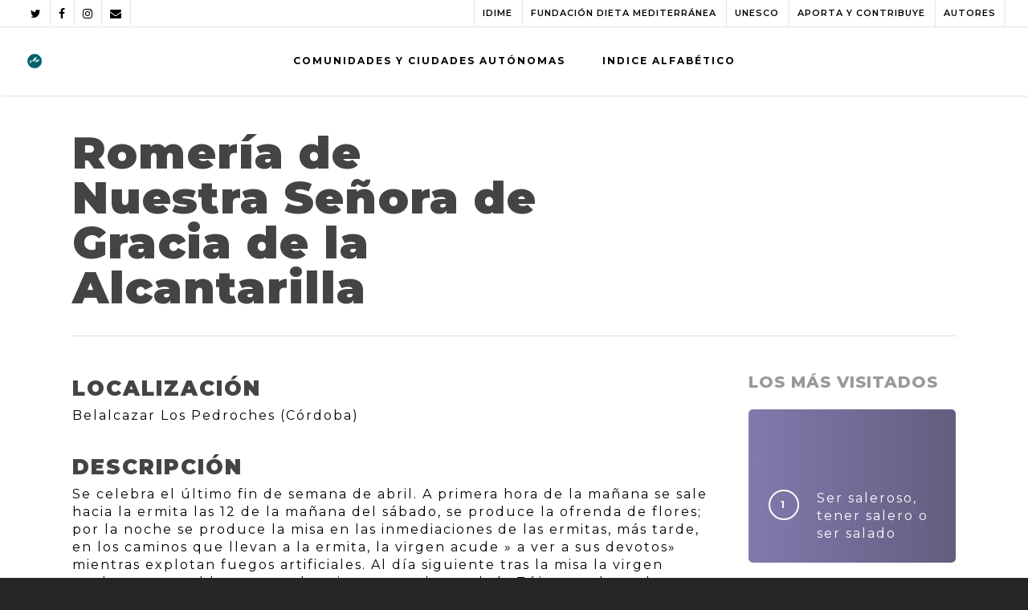

--- FILE ---
content_type: text/html; charset=UTF-8
request_url: https://www.inventariodietamediterranea.com/and-fest-romeria-de-nuestra-senora-de-gracia-de-la-alcantarilla/
body_size: 44464
content:
<!doctype html>

<html lang="es-ES" class="no-js">
<head>

<!-- Meta Tags -->
<meta http-equiv="Content-Type" content="text/html; charset=UTF-8" />

	<meta name="viewport" content="width=device-width, initial-scale=1, maximum-scale=1, user-scalable=0" />
	

<!--Shortcut icon-->
<title>Romería de Nuestra Señora de Gracia de la Alcantarilla &#8211; INVENTARIO DIETA MEDITERRANEA</title>
<meta name='robots' content='max-image-preview:large' />
<link rel="alternate" hreflang="es" href="https://www.inventariodietamediterranea.com/and-fest-romeria-de-nuestra-senora-de-gracia-de-la-alcantarilla/" />
<link rel='dns-prefetch' href='//www.inventariodietamediterranea.com' />
<link rel='dns-prefetch' href='//www.googletagmanager.com' />
<link rel='dns-prefetch' href='//www.google.com' />
<link rel='dns-prefetch' href='//fonts.googleapis.com' />
<link rel='dns-prefetch' href='//s.w.org' />
<link rel="alternate" type="application/rss+xml" title="INVENTARIO DIETA MEDITERRANEA &raquo; Feed" href="https://www.inventariodietamediterranea.com/feed/" />
<meta property='og:site_name' content='INVENTARIO DIETA MEDITERRANEA'/><meta property='og:url' content='https://www.inventariodietamediterranea.com/and-fest-romeria-de-nuestra-senora-de-gracia-de-la-alcantarilla/'/><meta property='og:title' content='Romería de Nuestra Señora de Gracia de la Alcantarilla'/><meta property='og:type' content='article'/>		<script type="text/javascript">
			window._wpemojiSettings = {"baseUrl":"https:\/\/s.w.org\/images\/core\/emoji\/13.0.1\/72x72\/","ext":".png","svgUrl":"https:\/\/s.w.org\/images\/core\/emoji\/13.0.1\/svg\/","svgExt":".svg","source":{"concatemoji":"https:\/\/www.inventariodietamediterranea.com\/wp-includes\/js\/wp-emoji-release.min.js?ver=5.7.14"}};
			!function(e,a,t){var n,r,o,i=a.createElement("canvas"),p=i.getContext&&i.getContext("2d");function s(e,t){var a=String.fromCharCode;p.clearRect(0,0,i.width,i.height),p.fillText(a.apply(this,e),0,0);e=i.toDataURL();return p.clearRect(0,0,i.width,i.height),p.fillText(a.apply(this,t),0,0),e===i.toDataURL()}function c(e){var t=a.createElement("script");t.src=e,t.defer=t.type="text/javascript",a.getElementsByTagName("head")[0].appendChild(t)}for(o=Array("flag","emoji"),t.supports={everything:!0,everythingExceptFlag:!0},r=0;r<o.length;r++)t.supports[o[r]]=function(e){if(!p||!p.fillText)return!1;switch(p.textBaseline="top",p.font="600 32px Arial",e){case"flag":return s([127987,65039,8205,9895,65039],[127987,65039,8203,9895,65039])?!1:!s([55356,56826,55356,56819],[55356,56826,8203,55356,56819])&&!s([55356,57332,56128,56423,56128,56418,56128,56421,56128,56430,56128,56423,56128,56447],[55356,57332,8203,56128,56423,8203,56128,56418,8203,56128,56421,8203,56128,56430,8203,56128,56423,8203,56128,56447]);case"emoji":return!s([55357,56424,8205,55356,57212],[55357,56424,8203,55356,57212])}return!1}(o[r]),t.supports.everything=t.supports.everything&&t.supports[o[r]],"flag"!==o[r]&&(t.supports.everythingExceptFlag=t.supports.everythingExceptFlag&&t.supports[o[r]]);t.supports.everythingExceptFlag=t.supports.everythingExceptFlag&&!t.supports.flag,t.DOMReady=!1,t.readyCallback=function(){t.DOMReady=!0},t.supports.everything||(n=function(){t.readyCallback()},a.addEventListener?(a.addEventListener("DOMContentLoaded",n,!1),e.addEventListener("load",n,!1)):(e.attachEvent("onload",n),a.attachEvent("onreadystatechange",function(){"complete"===a.readyState&&t.readyCallback()})),(n=t.source||{}).concatemoji?c(n.concatemoji):n.wpemoji&&n.twemoji&&(c(n.twemoji),c(n.wpemoji)))}(window,document,window._wpemojiSettings);
		</script>
		<style type="text/css">
img.wp-smiley,
img.emoji {
	display: inline !important;
	border: none !important;
	box-shadow: none !important;
	height: 1em !important;
	width: 1em !important;
	margin: 0 .07em !important;
	vertical-align: -0.1em !important;
	background: none !important;
	padding: 0 !important;
}
</style>
	<link rel='stylesheet' id='wp-block-library-css'  href='https://www.inventariodietamediterranea.com/wp-includes/css/dist/block-library/style.min.css?ver=5.7.14' type='text/css' media='all' />
<link rel='stylesheet' id='contact-form-7-css'  href='https://www.inventariodietamediterranea.com/wp-content/plugins/contact-form-7/includes/css/styles.css?ver=5.4.1' type='text/css' media='all' />
<link rel='stylesheet' id='wpg-main-style-css'  href='https://www.inventariodietamediterranea.com/wp-content/plugins/wp_glossary/assets/css/style.css?ver=5.7.14' type='text/css' media='all' />
<link rel='stylesheet' id='rgs-css'  href='https://www.inventariodietamediterranea.com/wp-content/themes/salient/css/rgs.css?ver=10.0.1' type='text/css' media='all' />
<link rel='stylesheet' id='font-awesome-css'  href='https://www.inventariodietamediterranea.com/wp-content/themes/salient/css/font-awesome.min.css?ver=4.6.4' type='text/css' media='all' />
<link rel='stylesheet' id='main-styles-css'  href='https://www.inventariodietamediterranea.com/wp-content/themes/salient/style.css?ver=10.0.1' type='text/css' media='all' />
<link rel='stylesheet' id='magnific-css'  href='https://www.inventariodietamediterranea.com/wp-content/themes/salient/css/magnific.css?ver=8.6.0' type='text/css' media='all' />
<!--[if lt IE 9]>
<link rel='stylesheet' id='nectar-ie8-css'  href='https://www.inventariodietamediterranea.com/wp-content/themes/salient/css/ie8.css?ver=5.7.14' type='text/css' media='all' />
<![endif]-->
<link rel='stylesheet' id='responsive-css'  href='https://www.inventariodietamediterranea.com/wp-content/themes/salient/css/responsive.css?ver=10.0.1' type='text/css' media='all' />
<link rel='stylesheet' id='options_typography_OpenSans_ext-css'  href='https://fonts.googleapis.com/css?family=Open+Sans%3A300%2C400%2C600%2C700&#038;subset=latin%2Clatin-ext' type='text/css' media='all' />
<link rel='stylesheet' id='select2-css'  href='https://www.inventariodietamediterranea.com/wp-content/themes/salient/css/select2.css?ver=6.2' type='text/css' media='all' />
<link rel='stylesheet' id='skin-ascend-css'  href='https://www.inventariodietamediterranea.com/wp-content/themes/salient/css/ascend.css?ver=10.0.1' type='text/css' media='all' />
<link rel='stylesheet' id='redux-google-fonts-salient_redux-css'  href='https://fonts.googleapis.com/css?family=Montserrat%3A700%2C600%2C400%2C900%2C800&#038;ver=1626695736' type='text/css' media='all' />
<script type='text/javascript' src='https://www.inventariodietamediterranea.com/wp-includes/js/jquery/jquery.min.js?ver=3.5.1' id='jquery-core-js'></script>
<script type='text/javascript' src='https://www.inventariodietamediterranea.com/wp-includes/js/jquery/jquery-migrate.min.js?ver=3.3.2' id='jquery-migrate-js'></script>
<script type='text/javascript' src='https://www.inventariodietamediterranea.com/wp-content/plugins/wp_glossary/assets/js/mixitup.min.js?ver=5.7.14' id='wpg-mixitup-script-js'></script>
<script type='text/javascript' id='wpg-main-script-js-extra'>
/* <![CDATA[ */
var wpg = {"animation":"1","is_tooltip":"","tooltip_theme":"light","tooltip_animation":"fade","tooltip_position":"top","tooltip_is_arrow":"1","tooltip_min_width":"250","tooltip_max_width":"500","tooltip_speed":"350","tooltip_delay":"200","tooltip_is_touch_devices":"1"};
/* ]]> */
</script>
<script type='text/javascript' src='https://www.inventariodietamediterranea.com/wp-content/plugins/wp_glossary/assets/js/scripts.js?ver=5.7.14' id='wpg-main-script-js'></script>

<!-- Fragmento de código de Google Analytics añadido por Site Kit -->
<script type='text/javascript' src='https://www.googletagmanager.com/gtag/js?id=UA-273156925-1' id='google_gtagjs-js' async></script>
<script type='text/javascript' id='google_gtagjs-js-after'>
window.dataLayer = window.dataLayer || [];function gtag(){dataLayer.push(arguments);}
gtag('set', 'linker', {"domains":["www.inventariodietamediterranea.com"]} );
gtag("js", new Date());
gtag("set", "developer_id.dZTNiMT", true);
gtag("config", "UA-273156925-1", {"anonymize_ip":true});
gtag("config", "GT-MQD396R");
</script>

<!-- Final del fragmento de código de Google Analytics añadido por Site Kit -->
<link rel="https://api.w.org/" href="https://www.inventariodietamediterranea.com/wp-json/" /><link rel="alternate" type="application/json" href="https://www.inventariodietamediterranea.com/wp-json/wp/v2/posts/6472" /><link rel="EditURI" type="application/rsd+xml" title="RSD" href="https://www.inventariodietamediterranea.com/xmlrpc.php?rsd" />
<link rel="wlwmanifest" type="application/wlwmanifest+xml" href="https://www.inventariodietamediterranea.com/wp-includes/wlwmanifest.xml" /> 
<meta name="generator" content="WordPress 5.7.14" />
<link rel="canonical" href="https://www.inventariodietamediterranea.com/and-fest-romeria-de-nuestra-senora-de-gracia-de-la-alcantarilla/" />
<link rel='shortlink' href='https://www.inventariodietamediterranea.com/?p=6472' />
<link rel="alternate" type="application/json+oembed" href="https://www.inventariodietamediterranea.com/wp-json/oembed/1.0/embed?url=https%3A%2F%2Fwww.inventariodietamediterranea.com%2Fand-fest-romeria-de-nuestra-senora-de-gracia-de-la-alcantarilla%2F" />
<link rel="alternate" type="text/xml+oembed" href="https://www.inventariodietamediterranea.com/wp-json/oembed/1.0/embed?url=https%3A%2F%2Fwww.inventariodietamediterranea.com%2Fand-fest-romeria-de-nuestra-senora-de-gracia-de-la-alcantarilla%2F&#038;format=xml" />
<meta name="generator" content="WPML ver:4.2.3 stt:1,2;" />
<meta name="generator" content="Site Kit by Google 1.102.0" /><style type="text/css">
				.wpg-list-block h3 {
					background-color:#f4f4f4;
					color:#777777;
					;
				}
			</style><style type="text/css">body a{color:#4a418b;}#header-outer:not([data-lhe="animated_underline"]) header#top nav > ul > li > a:hover,#header-outer:not([data-lhe="animated_underline"]) header#top nav .sf-menu > li.sfHover > a,header#top nav > ul > li.button_bordered > a:hover,#header-outer:not([data-lhe="animated_underline"]) header#top nav .sf-menu li.current-menu-item > a,header#top nav .sf-menu li.current_page_item > a .sf-sub-indicator i,header#top nav .sf-menu li.current_page_ancestor > a .sf-sub-indicator i,#header-outer:not([data-lhe="animated_underline"]) header#top nav .sf-menu li.current_page_ancestor > a,#header-outer:not([data-lhe="animated_underline"]) header#top nav .sf-menu li.current-menu-ancestor > a,#header-outer:not([data-lhe="animated_underline"]) header#top nav .sf-menu li.current_page_item > a,body header#top nav .sf-menu li.current_page_item > a .sf-sub-indicator [class^="icon-"],header#top nav .sf-menu li.current_page_ancestor > a .sf-sub-indicator [class^="icon-"],.sf-menu li ul li.sfHover > a .sf-sub-indicator [class^="icon-"],#header-outer:not(.transparent) #social-in-menu a i:after,.testimonial_slider[data-rating-color="accent-color"] .star-rating .filled:before,ul.sf-menu > li > a:hover > .sf-sub-indicator i,ul.sf-menu > li > a:active > .sf-sub-indicator i,ul.sf-menu > li.sfHover > a > .sf-sub-indicator i,.sf-menu ul li.current_page_item > a,.sf-menu ul li.current-menu-ancestor > a,.sf-menu ul li.current_page_ancestor > a,.sf-menu ul a:focus,.sf-menu ul a:hover,.sf-menu ul a:active,.sf-menu ul li:hover > a,.sf-menu ul li.sfHover > a,.sf-menu li ul li a:hover,.sf-menu li ul li.sfHover > a,#footer-outer a:hover,.recent-posts .post-header a:hover,article.post .post-header a:hover,article.result a:hover,article.post .post-header h2 a,.single article.post .post-meta a:hover,.comment-list .comment-meta a:hover,label span,.wpcf7-form p span,.icon-3x[class^="icon-"],.icon-3x[class*=" icon-"],.icon-tiny[class^="icon-"],body .circle-border,article.result .title a,.home .blog-recent:not([data-style="list_featured_first_row"]) .col .post-header a:hover,.home .blog-recent .col .post-header h3 a,#single-below-header a:hover,header#top #logo:hover,.sf-menu > li.current_page_ancestor > a > .sf-sub-indicator [class^="icon-"],.sf-menu > li.current-menu-ancestor > a > .sf-sub-indicator [class^="icon-"],body #mobile-menu li.open > a [class^="icon-"],.pricing-column h3,.pricing-table[data-style="flat-alternative"] .pricing-column.accent-color h4,.pricing-table[data-style="flat-alternative"] .pricing-column.accent-color .interval,.comment-author a:hover,.project-attrs li i,#footer-outer #copyright li a i:hover,.col:hover > [class^="icon-"].icon-3x.accent-color.alt-style.hovered,.col:hover > [class*=" icon-"].icon-3x.accent-color.alt-style.hovered,#header-outer .widget_shopping_cart .cart_list a,.woocommerce .star-rating,.woocommerce form .form-row .required,.woocommerce-page form .form-row .required,body #header-secondary-outer #social a:hover i,.woocommerce ul.products li.product .price,body .twitter-share:hover i,.twitter-share.hovered i,body .linkedin-share:hover i,.linkedin-share.hovered i,body .google-plus-share:hover i,.google-plus-share.hovered i,.pinterest-share:hover i,.pinterest-share.hovered i,.facebook-share:hover i,.facebook-share.hovered i,.woocommerce-page ul.products li.product .price,.nectar-milestone .number.accent-color,header#top nav > ul > li.megamenu > ul > li > a:hover,header#top nav > ul > li.megamenu > ul > li.sfHover > a,body #portfolio-nav a:hover i,span.accent-color,.nectar-love:hover i,.nectar-love.loved i,.portfolio-items .nectar-love:hover i,.portfolio-items .nectar-love.loved i,body .hovered .nectar-love i,header#top nav ul #nectar-user-account a:hover span,header#top nav ul #search-btn a:hover span,header#top nav ul .slide-out-widget-area-toggle a:hover span,body:not(.material) #search-outer #search #close a span:hover,.carousel-wrap[data-full-width="true"] .carousel-heading a:hover i,#search-outer .ui-widget-content li:hover a .title,#search-outer .ui-widget-content .ui-state-hover .title,#search-outer .ui-widget-content .ui-state-focus .title,.portfolio-filters-inline .container ul li a.active,body [class^="icon-"].icon-default-style,.single-post #single-below-header.fullscreen-header .icon-salient-heart-2,.svg-icon-holder[data-color="accent-color"],.team-member a.accent-color:hover,.ascend .comment-list .reply a,.wpcf7-form .wpcf7-not-valid-tip,.text_on_hover.product .add_to_cart_button,.blog-recent[data-style="minimal"] .col > span,.blog-recent[data-style="title_only"] .col:hover .post-header .title,.woocommerce-checkout-review-order-table .product-info .amount,.tabbed[data-style="minimal"] > ul li a.active-tab,.masonry.classic_enhanced article.post .post-meta a:hover i,.blog-recent[data-style*="classic_enhanced"] .post-meta a:hover i,.blog-recent[data-style*="classic_enhanced"] .post-meta .icon-salient-heart-2.loved,.masonry.classic_enhanced article.post .post-meta .icon-salient-heart-2.loved,.single #single-meta ul li:not(.meta-share-count):hover i,.single #single-meta ul li:not(.meta-share-count):hover a,.single #single-meta ul li:not(.meta-share-count):hover span,.single #single-meta ul li.meta-share-count .nectar-social a:hover i,#project-meta #single-meta ul li > a,#project-meta ul li.meta-share-count .nectar-social a:hover i,#project-meta ul li:not(.meta-share-count):hover i,#project-meta ul li:not(.meta-share-count):hover span,div[data-style="minimal"] .toggle:hover h3 a,div[data-style="minimal"] .toggle.open h3 a,.nectar-icon-list[data-icon-style="border"][data-icon-color="accent-color"] .list-icon-holder[data-icon_type="numerical"] span,.nectar-icon-list[data-icon-color="accent-color"][data-icon-style="border"] .content h4,body[data-dropdown-style="minimal"] #header-outer .woocommerce.widget_shopping_cart .cart_list li a.remove,body[data-dropdown-style="minimal"] #header-outer .woocommerce.widget_shopping_cart .cart_list li a.remove,.post-area.standard-minimal article.post .post-meta .date a,.post-area.standard-minimal article.post .post-header h2 a:hover,.post-area.standard-minimal article.post .more-link:hover span,.post-area.standard-minimal article.post .more-link span:after,.post-area.standard-minimal article.post .minimal-post-meta a:hover,body #pagination .page-numbers.prev:hover,body #pagination .page-numbers.next:hover,html body .woocommerce-pagination a.page-numbers:hover,body .woocommerce-pagination a.page-numbers:hover,body #pagination a.page-numbers:hover,.nectar-slide-in-cart .widget_shopping_cart .cart_list a,.sf-menu ul li.open-submenu > a,.woocommerce p.stars a:hover,.woocommerce .material.product .product-wrap .product-add-to-cart a:hover,.woocommerce .material.product .product-wrap .product-add-to-cart a:hover > span,.woocommerce-MyAccount-navigation ul li.is-active a:before,.woocommerce-MyAccount-navigation ul li:hover a:before,.woocommerce.ascend .price_slider_amount button.button[type="submit"],html .ascend.woocommerce #sidebar div ul li a:hover,html .ascend.woocommerce #sidebar div ul li.current-cat > a,.woocommerce .widget_layered_nav ul li.chosen a:after,.woocommerce-page .widget_layered_nav ul li.chosen a:after,[data-style="list_featured_first_row"] .meta-category a,body[data-form-submit="see-through"] input[type=submit],body[data-form-submit="see-through"] button[type=submit],#header-outer[data-format="left-header"] .sf-menu .sub-menu .current-menu-item > a,.nectar_icon_wrap[data-color="accent-color"] i,.nectar_team_member_close .inner:before,body[data-dropdown-style="minimal"]:not([data-header-format="left-header"]) header#top nav > ul > li.megamenu > ul > li > ul > li.has-ul > a:hover,body:not([data-header-format="left-header"]) header#top nav > ul > li.megamenu > ul > li > ul > li.has-ul > a:hover,.masonry.material .masonry-blog-item .meta-category a,.post-area.featured_img_left .meta-category a,body[data-dropdown-style="minimal"] #header-outer:not([data-format="left-header"]) header#top nav > ul > li.megamenu ul ul li.current-menu-item.has-ul > a,body[data-dropdown-style="minimal"] #header-outer:not([data-format="left-header"]) header#top nav > ul > li.megamenu ul ul li.current-menu-ancestor.has-ul > a,body .wpb_row .span_12 .portfolio-filters-inline[data-color-scheme="accent-color-underline"].full-width-section a.active,body .wpb_row .span_12 .portfolio-filters-inline[data-color-scheme="accent-color-underline"].full-width-section a:hover,.material .comment-list .reply a:hover,.related-posts[data-style="material"] .meta-category a,body[data-dropdown-style="minimal"].material:not([data-header-color="custom"]) #header-outer:not([data-format="left-header"]) header#top nav >ul >li:not(.megamenu) ul.cart_list a:hover,body.material #header-outer:not(.transparent) .cart-outer:hover .cart-menu-wrap .icon-salient-cart,.material .widget li:not(.has-img) a:hover .post-title,.material #sidebar .widget li:not(.has-img) a:hover .post-title,.material .container-wrap #author-bio #author-info a:hover,.material #sidebar .widget ul[data-style="featured-image-left"] li a:hover .post-title,body.material .tabbed[data-color-scheme="accent-color"][data-style="minimal"]:not(.using-icons) >ul li:not(.cta-button) a:hover,body.material .tabbed[data-color-scheme="accent-color"][data-style="minimal"]:not(.using-icons) >ul li:not(.cta-button) a.active-tab,body.material .widget:not(.nectar_popular_posts_widget):not(.recent_posts_extra_widget) li a:hover,.material .widget .tagcloud a,.material #sidebar .widget .tagcloud a,.single.material .post-area .content-inner > .post-tags a,.tabbed[data-style*="material"][data-color-scheme="accent-color"] ul.wpb_tabs_nav li a:not(.active-tab):hover,body.material .nectar-button.see-through.accent-color[data-color-override="false"],div[data-style="minimal_small"] .toggle.accent-color > h3 a:hover,div[data-style="minimal_small"] .toggle.accent-color.open > h3 a,.nectar_single_testimonial[data-color="accent-color"] p span.open-quote,.nectar-quick-view-box .star-rating,.minimal.product .product-wrap .normal.icon-salient-cart[class*=" icon-"],.minimal.product .product-wrap i,.minimal.product .product-wrap .normal.icon-salient-m-eye,.woocommerce-account .woocommerce > #customer_login .nectar-form-controls .control.active,.woocommerce-account .woocommerce > #customer_login .nectar-form-controls .control:hover,.products li.product.minimal .product-add-to-cart .loading:after,.widget_search .search-form button[type=submit] .icon-salient-search,body.search-no-results .search-form button[type=submit] .icon-salient-search,.woocommerce #review_form #respond p.comment-notes span.required,.nectar-icon-list[data-icon-color="accent-color"] .nectar-icon-list-item .list-icon-holder[data-icon_type="numerical"]{color:#4a418b!important;}.col:not(.post-area):not(.span_12):not(#sidebar):hover [class^="icon-"].icon-3x.accent-color.alt-style.hovered,body .col:not(.post-area):not(.span_12):not(#sidebar):hover a [class*=" icon-"].icon-3x.accent-color.alt-style.hovered,.ascend #header-outer:not(.transparent) .cart-outer:hover .cart-menu-wrap:not(.has_products) .icon-salient-cart{color:#4a418b!important;}.nectar_icon_wrap .svg-icon-holder[data-color="accent-color"] svg path{stroke:#4a418b!important;}.orbit-wrapper div.slider-nav span.right,.orbit-wrapper div.slider-nav span.left,.flex-direction-nav a,.jp-play-bar,.jp-volume-bar-value,.jcarousel-prev:hover,.jcarousel-next:hover,.portfolio-items .col[data-default-color="true"] .work-item:not(.style-3) .work-info-bg,.portfolio-items .col[data-default-color="true"] .bottom-meta,.portfolio-filters a,.portfolio-filters #sort-portfolio,.project-attrs li span,.progress li span,.nectar-progress-bar span,#footer-outer #footer-widgets .col .tagcloud a:hover,#sidebar .widget .tagcloud a:hover,article.post .more-link span:hover,#fp-nav.tooltip ul li .fp-tooltip .tooltip-inner,article.post.quote .post-content .quote-inner,article.post.link .post-content .link-inner,#pagination .next a:hover,#pagination .prev a:hover,.comment-list .reply a:hover,input[type=submit]:hover,input[type="button"]:hover,#footer-outer #copyright li a.vimeo:hover,#footer-outer #copyright li a.behance:hover,.toggle.open h3 a,.tabbed > ul li a.active-tab,[class*=" icon-"],.icon-normal,.bar_graph li span,.nectar-button[data-color-override="false"].regular-button,.nectar-button.tilt.accent-color,body .swiper-slide .button.transparent_2 a.primary-color:hover,#footer-outer #footer-widgets .col input[type="submit"],.carousel-prev:hover,.carousel-next:hover,body .products-carousel .carousel-next:hover,body .products-carousel .carousel-prev:hover,.blog-recent .more-link span:hover,.post-tags a:hover,.pricing-column.highlight h3,.pricing-table[data-style="flat-alternative"] .pricing-column.highlight h3 .highlight-reason,.pricing-table[data-style="flat-alternative"] .pricing-column.accent-color:before,#to-top:hover,#to-top.dark:hover,body[data-button-style*="rounded"] #to-top:after,#pagination a.page-numbers:hover,#pagination span.page-numbers.current,.single-portfolio .facebook-share a:hover,.single-portfolio .twitter-share a:hover,.single-portfolio .pinterest-share a:hover,.single-post .facebook-share a:hover,.single-post .twitter-share a:hover,.single-post .pinterest-share a:hover,.mejs-controls .mejs-time-rail .mejs-time-current,.mejs-controls .mejs-volume-button .mejs-volume-slider .mejs-volume-current,.mejs-controls .mejs-horizontal-volume-slider .mejs-horizontal-volume-current,article.post.quote .post-content .quote-inner,article.post.link .post-content .link-inner,article.format-status .post-content .status-inner,article.post.format-aside .aside-inner,body #header-secondary-outer #social li a.behance:hover,body #header-secondary-outer #social li a.vimeo:hover,#sidebar .widget:hover [class^="icon-"].icon-3x,.woocommerce-page button.single_add_to_cart_button,article.post.quote .content-inner .quote-inner .whole-link,.masonry.classic_enhanced article.post.quote.wide_tall .post-content a:hover .quote-inner,.masonry.classic_enhanced article.post.link.wide_tall .post-content a:hover .link-inner,.iosSlider .prev_slide:hover,.iosSlider .next_slide:hover,body [class^="icon-"].icon-3x.alt-style.accent-color,body [class*=" icon-"].icon-3x.alt-style.accent-color,#slide-out-widget-area,#slide-out-widget-area-bg.fullscreen,#slide-out-widget-area-bg.fullscreen-alt .bg-inner,#header-outer .widget_shopping_cart a.button,body[data-button-style="rounded"] .wpb_wrapper .twitter-share:before,body[data-button-style="rounded"] .wpb_wrapper .twitter-share.hovered:before,body[data-button-style="rounded"] .wpb_wrapper .facebook-share:before,body[data-button-style="rounded"] .wpb_wrapper .facebook-share.hovered:before,body[data-button-style="rounded"] .wpb_wrapper .google-plus-share:before,body[data-button-style="rounded"] .wpb_wrapper .google-plus-share.hovered:before,body[data-button-style="rounded"] .wpb_wrapper .nectar-social:hover > *:before,body[data-button-style="rounded"] .wpb_wrapper .pinterest-share:before,body[data-button-style="rounded"] .wpb_wrapper .pinterest-share.hovered:before,body[data-button-style="rounded"] .wpb_wrapper .linkedin-share:before,body[data-button-style="rounded"] .wpb_wrapper .linkedin-share.hovered:before,#header-outer a.cart-contents .cart-wrap span,#header-outer a#mobile-cart-link .cart-wrap span,.swiper-slide .button.solid_color a,.swiper-slide .button.solid_color_2 a,.portfolio-filters,button[type=submit]:hover,header#top nav ul .slide-out-widget-area-toggle a:hover i.lines,header#top nav ul .slide-out-widget-area-toggle a:hover i.lines:after,header#top nav ul .slide-out-widget-area-toggle a:hover i.lines:before,header#top nav ul .slide-out-widget-area-toggle[data-icon-animation="simple-transform"] a:hover i.lines-button:after,#buddypress a.button:focus,.text_on_hover.product a.added_to_cart,.woocommerce div.product .woocommerce-tabs .full-width-content ul.tabs li a:after,.woocommerce-cart .wc-proceed-to-checkout a.checkout-button,.woocommerce #order_review #payment #place_order,.woocommerce .span_4 input[type="submit"].checkout-button,.portfolio-filters-inline[data-color-scheme="accent-color"],.select2-container .select2-choice:hover,.select2-dropdown-open .select2-choice,header#top nav > ul > li.button_solid_color > a:before,#header-outer.transparent header#top nav > ul > li.button_solid_color > a:before,.tabbed[data-style*="minimal"] > ul li a:after,.twentytwenty-handle,.twentytwenty-horizontal .twentytwenty-handle:before,.twentytwenty-horizontal .twentytwenty-handle:after,.twentytwenty-vertical .twentytwenty-handle:before,.twentytwenty-vertical .twentytwenty-handle:after,.masonry.classic_enhanced .posts-container article .meta-category a:hover,.blog-recent[data-style*="classic_enhanced"] .meta-category a:hover,.masonry.classic_enhanced .posts-container article .video-play-button,.bottom_controls #portfolio-nav .controls li a i:after,.bottom_controls #portfolio-nav ul:first-child li#all-items a:hover i,.nectar_video_lightbox.nectar-button[data-color="default-accent-color"],.nectar_video_lightbox.nectar-button[data-color="transparent-accent-color"]:hover,.testimonial_slider[data-style="multiple_visible"][data-color*="accent-color"] .flickity-page-dots .dot.is-selected:before,.testimonial_slider[data-style="multiple_visible"][data-color*="accent-color"] blockquote.is-selected p,.nectar-recent-posts-slider .container .strong span:before,#page-header-bg[data-post-hs="default_minimal"] .inner-wrap > a:hover,.single .heading-title[data-header-style="default_minimal"] .meta-category a:hover,body.single-post .sharing-default-minimal .nectar-love.loved,.nectar-fancy-box:after,.divider-small-border[data-color="accent-color"],.divider-border[data-color="accent-color"],div[data-style="minimal"] .toggle.open h3 i:after,div[data-style="minimal"] .toggle:hover h3 i:after,div[data-style="minimal"] .toggle.open h3 i:before,div[data-style="minimal"] .toggle:hover h3 i:before,.nectar-animated-title[data-color="accent-color"] .nectar-animated-title-inner:after,#fp-nav:not(.light-controls).tooltip_alt ul li a span:after,#fp-nav.tooltip_alt ul li a span:after,.nectar-video-box[data-color="default-accent-color"] a.nectar_video_lightbox,body .nectar-video-box[data-color="default-accent-color"][data-hover="zoom_button"] a.nectar_video_lightbox:after,.span_12.dark .owl-theme .owl-dots .owl-dot.active span,.span_12.dark .owl-theme .owl-dots .owl-dot:hover span,.nectar_image_with_hotspots[data-stlye="color_pulse"][data-color="accent-color"] .nectar_hotspot,.nectar_image_with_hotspots .nectar_hotspot_wrap .nttip .tipclose span:before,.nectar_image_with_hotspots .nectar_hotspot_wrap .nttip .tipclose span:after,.portfolio-filters-inline[data-color-scheme="accent-color-underline"] a:after,body[data-dropdown-style="minimal"] #header-outer header#top nav > ul > li:not(.megamenu) ul a:hover,body[data-dropdown-style="minimal"] #header-outer header#top nav > ul > li:not(.megamenu) li.sfHover > a,body[data-dropdown-style="minimal"] #header-outer:not([data-format="left-header"]) header#top nav > ul > li:not(.megamenu) li.sfHover > a,body[data-dropdown-style="minimal"] header#top nav > ul > li.megamenu > ul ul li a:hover,body[data-dropdown-style="minimal"] header#top nav > ul > li.megamenu > ul ul li.sfHover > a,body[data-dropdown-style="minimal"]:not([data-header-format="left-header"]) header#top nav > ul > li.megamenu > ul ul li.current-menu-item > a,body[data-dropdown-style="minimal"] #header-outer .widget_shopping_cart a.button,body[data-dropdown-style="minimal"] #header-secondary-outer ul > li:not(.megamenu) li.sfHover > a,body[data-dropdown-style="minimal"] #header-secondary-outer ul > li:not(.megamenu) ul a:hover,.nectar-recent-posts-single_featured .strong a,.post-area.standard-minimal article.post .more-link span:before,.nectar-slide-in-cart .widget_shopping_cart a.button,body[data-header-format="left-header"] #header-outer[data-lhe="animated_underline"] header#top nav ul li:not([class*="button_"]) > a span:after,.woocommerce .material.product .add_to_cart_button,body nav.woocommerce-pagination span.page-numbers.current,body[data-dropdown-style="minimal"] #header-outer:not([data-format="left-header"]) header#top nav > ul > li:not(.megamenu) ul a:hover,body[data-form-submit="regular"] input[type=submit],body[data-form-submit="regular"] button[type=submit],body[data-form-submit="see-through"] input[type=submit]:hover,body[data-form-submit="see-through"] button[type=submit]:hover,body[data-form-submit="see-through"] .container-wrap .span_12.light input[type=submit]:hover,body[data-form-submit="see-through"] .container-wrap .span_12.light button[type=submit]:hover,body[data-form-submit="regular"] .container-wrap .span_12.light input[type=submit]:hover,body[data-form-submit="regular"] .container-wrap .span_12.light button[type=submit]:hover,.masonry.material .masonry-blog-item .meta-category a:before,.related-posts[data-style="material"] .meta-category a:before,.post-area.featured_img_left .meta-category a:before,.material.masonry .masonry-blog-item .video-play-button,.nectar_icon_wrap[data-style="border-animation"][data-color="accent-color"]:not([data-draw="true"]) .nectar_icon:hover,body[data-dropdown-style="minimal"] #header-outer:not([data-format="left-header"]) header#top nav > ul > li:not(.megamenu) ul li.current-menu-item > a,body[data-dropdown-style="minimal"] #header-outer:not([data-format="left-header"]) header#top nav > ul > li:not(.megamenu) ul li.current-menu-ancestor > a,.nectar-social-sharing-fixed > a:before,.nectar-social-sharing-fixed .nectar-social a,body.material #page-header-bg.fullscreen-header .inner-wrap >a,.masonry.material .quote-inner:before,.masonry.material .link-inner:before,.tabbed[data-style="minimal_alt"] .magic-line,.nectar-google-map[data-nectar-marker-color="accent-color"] .animated-dot .middle-dot,.nectar-leaflet-map[data-nectar-marker-color="accent-color"] .animated-dot .middle-dot,.nectar-google-map[data-nectar-marker-color="accent-color"] .animated-dot div[class*="signal"],.nectar-leaflet-map[data-nectar-marker-color="accent-color"] .animated-dot div[class*="signal"],.nectar_video_lightbox.play_button_with_text[data-color="default-accent-color"] span.play > .inner-wrap:before,.nectar-hor-list-item[data-color="accent-color"]:before,body.material #slide-out-widget-area-bg.slide-out-from-right,.widget .material .widget .tagcloud a:before,.material #sidebar .widget .tagcloud a:before,.single .post-area .content-inner > .post-tags a:before,.auto_meta_overlaid_spaced article.post.quote .n-post-bg:after,.auto_meta_overlaid_spaced article.post.link .n-post-bg:after,.post-area.featured_img_left .posts-container .article-content-wrap .video-play-button,.post-area.featured_img_left article.post .quote-inner:before,.post-area.featured_img_left .link-inner:before,.nectar-recent-posts-single_featured.multiple_featured .controls li:after,.nectar-recent-posts-single_featured.multiple_featured .controls li.active:before,[data-style="list_featured_first_row"] .meta-category a:before,.tabbed[data-style*="material"][data-color-scheme="accent-color"] ul:after,.nectar-fancy-box[data-color="accent-color"]:not([data-style="default"]) .box-bg:after,div[data-style="minimal_small"] .toggle.accent-color > h3:after,body.material[data-button-style^="rounded"] .nectar-button.see-through.accent-color[data-color-override="false"] i,.portfolio-items .col.nectar-new-item .inner-wrap:before,body.material .nectar-video-box[data-color="default-accent-color"] a.nectar_video_lightbox:before,.nectar_team_member_overlay .team_member_details .bio-inner .mobile-close:before,.nectar_team_member_overlay .team_member_details .bio-inner .mobile-close:after,.fancybox-navigation button:hover:before,ul.products li.minimal.product span.onsale,.span_12.dark .nectar-woo-flickity[data-controls="arrows-and-text"] .nectar-woo-carousel-top a:after,.woocommerce span.onsale .nectar-quick-view-box .onsale,.nectar-quick-view-box .onsale,.woocommerce-page .nectar-quick-view-box .onsale,.nectar-quick-view-box .cart .quantity input.plus:hover,.nectar-quick-view-box .cart .quantity input.minus:hover,.woocommerce .cart .quantity input.plus:hover,.woocommerce .cart .quantity input.minus:hover,body .nectar-quick-view-box .single_add_to_cart_button,.woocommerce .classic .add_to_cart_button,.woocommerce .classic .product-add-to-cart a.button,.text_on_hover.product .nectar_quick_view,body.original li.bypostauthor .comment-body:before,.widget_layered_nav ul.yith-wcan-label li a:hover,.widget_layered_nav ul.yith-wcan-label li.chosen a,.nectar-next-section-wrap.bounce a:before{background-color:#4a418b!important;}.col:hover > [class^="icon-"].icon-3x:not(.alt-style).accent-color.hovered,.col:hover > [class*=" icon-"].icon-3x:not(.alt-style).accent-color.hovered,body .nectar-button.see-through-2[data-hover-color-override="false"]:hover,.col:not(.post-area):not(.span_12):not(#sidebar):hover [class^="icon-"].icon-3x:not(.alt-style).accent-color.hovered,.col:not(.post-area):not(.span_12):not(#sidebar):hover a [class*=" icon-"].icon-3x:not(.alt-style).accent-color.hovered{background-color:#4a418b!important;}.nectar-highlighted-text em:before,.nectar_icon_wrap[data-style="soft-bg"][data-color="accent-color"] .nectar_icon:before{background-color:#4a418b;}body.material[data-button-style^="rounded"] .nectar-button.see-through.accent-color[data-color-override="false"] i:after{box-shadow:#4a418b 0 8px 15px;opacity:0.24;}.nectar-fancy-box[data-style="color_box_hover"][data-color="accent-color"]:hover:before{box-shadow:0 30px 90px #4a418b;}.woocommerce.material .widget_price_filter .ui-slider .ui-slider-handle:before,.material.woocommerce-page .widget_price_filter .ui-slider .ui-slider-handle:before{box-shadow:0 0 0 10px #4a418b inset;}.woocommerce.material .widget_price_filter .ui-slider .ui-slider-handle.ui-state-active:before,.material.woocommerce-page .widget_price_filter .ui-slider .ui-slider-handle.ui-state-active:before{box-shadow:0 0 0 2px #4a418b inset;}.woocommerce #sidebar .widget_layered_nav ul.yith-wcan-color li.chosen a{box-shadow:0 0 0 2px #4a418b,inset 0 0 0 3px #fff;}.woocommerce #sidebar .widget_layered_nav ul.yith-wcan-color li a:hover{box-shadow:0 0 0 2px #4a418b,0px 8px 20px rgba(0,0,0,0.2),inset 0 0 0 3px #fff;}.nectar-leaflet-map[data-nectar-marker-color="accent-color"] .nectar-leaflet-pin{border:10px solid #4a418b;}.woocommerce-account .woocommerce > #customer_login .nectar-form-controls .control{background-image:linear-gradient(to right,#4a418b 0,#4a418b 100%);}#search-results article.result .title a{background-image:linear-gradient(to right,#4a418b 0,#4a418b 100%);}.tabbed[data-style*="material"][data-color-scheme="accent-color"] ul li a.active-tab:after{box-shadow:0 18px 50px #4a418b;}.bottom_controls #portfolio-nav ul:first-child li#all-items a:hover i{box-shadow:-.6em 0 #4a418b,-.6em .6em #4a418b,.6em 0 #4a418b,.6em -.6em #4a418b,0 -.6em #4a418b,-.6em -.6em #4a418b,0 .6em #4a418b,.6em .6em #4a418b;}.tabbed > ul li a.active-tab,body[data-form-style="minimal"] label:after,body .recent_projects_widget a:hover img,.recent_projects_widget a:hover img,#sidebar #flickr a:hover img,body .nectar-button.see-through-2[data-hover-color-override="false"]:hover,#footer-outer #flickr a:hover img,body[data-button-style="rounded"] .wpb_wrapper .twitter-share:before,body[data-button-style="rounded"] .wpb_wrapper .twitter-share.hovered:before,body[data-button-style="rounded"] .wpb_wrapper .facebook-share:before,body[data-button-style="rounded"] .wpb_wrapper .facebook-share.hovered:before,body[data-button-style="rounded"] .wpb_wrapper .google-plus-share:before,body[data-button-style="rounded"] .wpb_wrapper .google-plus-share.hovered:before,body[data-button-style="rounded"] .wpb_wrapper .nectar-social:hover > *:before,body[data-button-style="rounded"] .wpb_wrapper .pinterest-share:before,body[data-button-style="rounded"] .wpb_wrapper .pinterest-share.hovered:before,body[data-button-style="rounded"] .wpb_wrapper .linkedin-share:before,body[data-button-style="rounded"] .wpb_wrapper .linkedin-share.hovered:before,#featured article .post-title a:hover,#header-outer[data-lhe="animated_underline"] header#top nav > ul > li > a:after,body #featured article .post-title a:hover,div.wpcf7-validation-errors,.select2-container .select2-choice:hover,.select2-dropdown-open .select2-choice,body:not(.original) li.bypostauthor img.avatar,#header-outer:not(.transparent) header#top nav > ul > li.button_bordered > a:hover:before,.single #single-meta ul li:not(.meta-share-count):hover a,.single #project-meta ul li:not(.meta-share-count):hover a,div[data-style="minimal"] .toggle.default.open i,div[data-style="minimal"] .toggle.default:hover i,div[data-style="minimal"] .toggle.accent-color.open i,div[data-style="minimal"] .toggle.accent-color:hover i,.nectar_image_with_hotspots .nectar_hotspot_wrap .nttip .tipclose,body[data-button-style="rounded"] #pagination > a:hover,body[data-form-submit="see-through"] input[type=submit],body[data-form-submit="see-through"] button[type=submit],.nectar_icon_wrap[data-style="border-basic"][data-color="accent-color"] .nectar_icon,.nectar_icon_wrap[data-style="border-animation"][data-color="accent-color"]:not([data-draw="true"]) .nectar_icon,.nectar_icon_wrap[data-style="border-animation"][data-color="accent-color"][data-draw="true"]:hover .nectar_icon,.span_12.dark .nectar_video_lightbox.play_button_with_text[data-color="default-accent-color"] span.play:before,.span_12.dark .nectar_video_lightbox.play_button_with_text[data-color="default-accent-color"] span.play:after,.material #header-secondary-outer[data-lhe="animated_underline"] nav >ul.sf-menu >li >a:after,.material blockquote::before,body.material .nectar-button.see-through.accent-color[data-color-override="false"],.woocommerce-page.material .widget_price_filter .ui-slider .ui-slider-handle,.woocommerce-account[data-form-submit="see-through"] .woocommerce-form-login button.button,.woocommerce-account[data-form-submit="see-through"] .woocommerce-form-register button.button,blockquote.wp-block-quote:before{border-color:#4a418b!important;}.material input[type=text]:focus,.material textarea:focus,.material input[type=email]:focus,.material input[type=search]:focus,.material input[type=password]:focus,.material input[type=tel]:focus,.material input[type=url]:focus,.material input[type=date]:focus,.row .col .wp-caption .wp-caption-text,.material.woocommerce-page input#coupon_code:focus{border-color:#4a418b;}body[data-form-style="minimal"] input[type=text]:focus,body[data-form-style="minimal"] textarea:focus,body[data-form-style="minimal"] input[type=email]:focus,body[data-form-style="minimal"] input[type=search]:focus,body[data-form-style="minimal"] input[type=password]:focus,body[data-form-style="minimal"] input[type=tel]:focus,body[data-form-style="minimal"] input[type=url]:focus,body[data-form-style="minimal"] input[type=date]:focus,.single-product .product[data-gallery-style="left_thumb_sticky"] .product-thumbs .flickity-slider .thumb.is-nav-selected img,.single-product:not(.mobile) .product[data-gallery-style="left_thumb_sticky"] .product-thumbs .thumb a.active img{border-color:#4a418b!important;}@media only screen and (max-width:768px){.woocommerce-page table.cart a.remove{background-color:#4a418b!important;}}#fp-nav:not(.light-controls).tooltip_alt ul li a.active span,#fp-nav.tooltip_alt ul li a.active span{box-shadow:inset 0 0 0 2px #4a418b;-webkit-box-shadow:inset 0 0 0 2px #4a418b;}.default-loading-icon:before{border-top-color:#4a418b!important;}#header-outer a.cart-contents span:before,#fp-nav.tooltip ul li .fp-tooltip .tooltip-inner:after{border-color:transparent #4a418b!important;}body .col:not(.post-area):not(.span_12):not(#sidebar):hover .hovered .circle-border,body #sidebar .widget:hover .circle-border,body .testimonial_slider[data-style="multiple_visible"][data-color*="accent-color"] blockquote .bottom-arrow:after,body .dark .testimonial_slider[data-style="multiple_visible"][data-color*="accent-color"] blockquote .bottom-arrow:after,.portfolio-items[data-ps="6"] .bg-overlay,.portfolio-items[data-ps="6"].no-masonry .bg-overlay,.nectar_team_member_close .inner,.nectar_team_member_overlay .team_member_details .bio-inner .mobile-close{border-color:#4a418b;}.widget .nectar_widget[class*="nectar_blog_posts_"] .arrow-circle svg circle,.nectar-woo-flickity[data-controls="arrows-and-text"] .flickity-prev-next-button svg circle.time{stroke:#4a418b;}.gallery a:hover img{border-color:#4a418b!important;}@media only screen and (min-width :1px) and (max-width :1000px){body #featured article .post-title > a{background-color:#4a418b;}body #featured article .post-title > a{border-color:#4a418b;}}.nectar-button.regular-button.extra-color-1,.nectar-button.tilt.extra-color-1{background-color:#f1f0f8!important;}.icon-3x[class^="icon-"].extra-color-1:not(.alt-style),.icon-tiny[class^="icon-"].extra-color-1,.icon-3x[class*=" icon-"].extra-color-1:not(.alt-style),body .icon-3x[class*=" icon-"].extra-color-1:not(.alt-style) .circle-border,#header-outer .widget_shopping_cart .cart_list li a.remove,#header-outer .woocommerce.widget_shopping_cart .cart_list li a.remove,.nectar-milestone .number.extra-color-1,span.extra-color-1,.team-member ul.social.extra-color-1 li a,.stock.out-of-stock,body [class^="icon-"].icon-default-style.extra-color-1,body [class^="icon-"].icon-default-style[data-color="extra-color-1"],.team-member a.extra-color-1:hover,.pricing-table[data-style="flat-alternative"] .pricing-column.highlight.extra-color-1 h3,.pricing-table[data-style="flat-alternative"] .pricing-column.extra-color-1 h4,.pricing-table[data-style="flat-alternative"] .pricing-column.extra-color-1 .interval,.svg-icon-holder[data-color="extra-color-1"],div[data-style="minimal"] .toggle.extra-color-1:hover h3 a,div[data-style="minimal"] .toggle.extra-color-1.open h3 a,.nectar-icon-list[data-icon-style="border"][data-icon-color="extra-color-1"] .list-icon-holder[data-icon_type="numerical"] span,.nectar-icon-list[data-icon-color="extra-color-1"][data-icon-style="border"] .content h4,.nectar_icon_wrap[data-color="extra-color-1"] i,body .wpb_row .span_12 .portfolio-filters-inline[data-color-scheme="extra-color-1-underline"].full-width-section a.active,body .wpb_row .span_12 .portfolio-filters-inline[data-color-scheme="extra-color-1-underline"].full-width-section a:hover,.testimonial_slider[data-rating-color="extra-color-1"] .star-rating .filled:before,header#top nav > ul > li.button_bordered_2 > a:hover,body.material .tabbed[data-color-scheme="extra-color-1"][data-style="minimal"]:not(.using-icons) >ul li:not(.cta-button) a:hover,body.material .tabbed[data-color-scheme="extra-color-1"][data-style="minimal"]:not(.using-icons) >ul li:not(.cta-button) a.active-tab,.tabbed[data-style*="material"][data-color-scheme="extra-color-1"] ul li a:not(.active-tab):hover,body.material .nectar-button.see-through.extra-color-1[data-color-override="false"],div[data-style="minimal_small"] .toggle.extra-color-1 > h3 a:hover,div[data-style="minimal_small"] .toggle.extra-color-1.open > h3 a,.nectar_single_testimonial[data-color="extra-color-1"] p span.open-quote,.nectar-icon-list[data-icon-color="extra-color-1"] .nectar-icon-list-item .list-icon-holder[data-icon_type="numerical"]{color:#f1f0f8!important;}.col:hover > [class^="icon-"].icon-3x.extra-color-1:not(.alt-style),.col:hover > [class*=" icon-"].icon-3x.extra-color-1:not(.alt-style).hovered,body .swiper-slide .button.transparent_2 a.extra-color-1:hover,body .col:not(.post-area):not(.span_12):not(#sidebar):hover [class^="icon-"].icon-3x.extra-color-1:not(.alt-style).hovered,body .col:not(.post-area):not(#sidebar):not(.span_12):hover a [class*=" icon-"].icon-3x.extra-color-1:not(.alt-style).hovered,#sidebar .widget:hover [class^="icon-"].icon-3x.extra-color-1:not(.alt-style),.portfolio-filters-inline[data-color-scheme="extra-color-1"],.pricing-table[data-style="flat-alternative"] .pricing-column.extra-color-1:before,.pricing-table[data-style="flat-alternative"] .pricing-column.highlight.extra-color-1 h3 .highlight-reason,.nectar-button.nectar_video_lightbox[data-color="default-extra-color-1"],.nectar_video_lightbox.nectar-button[data-color="transparent-extra-color-1"]:hover,.testimonial_slider[data-style="multiple_visible"][data-color*="extra-color-1"] .flickity-page-dots .dot.is-selected:before,.testimonial_slider[data-style="multiple_visible"][data-color*="extra-color-1"] blockquote.is-selected p,.nectar-fancy-box[data-color="extra-color-1"]:after,.divider-small-border[data-color="extra-color-1"],.divider-border[data-color="extra-color-1"],div[data-style="minimal"] .toggle.extra-color-1.open i:after,div[data-style="minimal"] .toggle.extra-color-1:hover i:after,div[data-style="minimal"] .toggle.open.extra-color-1 i:before,div[data-style="minimal"] .toggle.extra-color-1:hover i:before,body .tabbed[data-color-scheme="extra-color-1"][data-style="minimal"] > ul li:not(.cta-button) a:after,.nectar-animated-title[data-color="extra-color-1"] .nectar-animated-title-inner:after,.nectar-video-box[data-color="extra-color-1"] a.nectar_video_lightbox,body .nectar-video-box[data-color="extra-color-1"][data-hover="zoom_button"] a.nectar_video_lightbox:after,.nectar_image_with_hotspots[data-stlye="color_pulse"][data-color="extra-color-1"] .nectar_hotspot,.portfolio-filters-inline[data-color-scheme="extra-color-1-underline"] a:after,.nectar_icon_wrap[data-style="border-animation"][data-color="extra-color-1"]:not([data-draw="true"]) .nectar_icon:hover,.nectar-google-map[data-nectar-marker-color="extra-color-1"] .animated-dot .middle-dot,.nectar-leaflet-map[data-nectar-marker-color="extra-color-1"] .animated-dot .middle-dot,.nectar-google-map[data-nectar-marker-color="extra-color-1"] .animated-dot div[class*="signal"],.nectar-leaflet-map[data-nectar-marker-color="extra-color-1"] .animated-dot div[class*="signal"],.nectar_video_lightbox.play_button_with_text[data-color="extra-color-1"] span.play > .inner-wrap:before,.nectar-hor-list-item[data-color="extra-color-1"]:before,header#top nav > ul > li.button_solid_color_2 > a:before,#header-outer.transparent header#top nav > ul > li.button_solid_color_2 > a:before,body[data-slide-out-widget-area-style="slide-out-from-right"]:not([data-header-color="custom"]).material a.slide_out_area_close:before,.tabbed[data-color-scheme="extra-color-1"][data-style="minimal_alt"] .magic-line,.tabbed[data-color-scheme="extra-color-1"][data-style="default"] li:not(.cta-button) a.active-tab,.tabbed[data-style*="material"][data-color-scheme="extra-color-1"] ul:after,.tabbed[data-style*="material"][data-color-scheme="extra-color-1"] ul li a.active-tab,.nectar-fancy-box[data-color="extra-color-1"]:not([data-style="default"]) .box-bg:after,body.material[data-button-style^="rounded"] .nectar-button.see-through.extra-color-1[data-color-override="false"] i,.nectar-recent-posts-single_featured.multiple_featured .controls[data-color="extra-color-1"] li:after,body.material .nectar-video-box[data-color="extra-color-1"] a.nectar_video_lightbox:before,div[data-style="minimal_small"] .toggle.extra-color-1 > h3:after,.nectar_icon_wrap[data-style="soft-bg"][data-color="extra-color-1"] .nectar_icon:before{background-color:#f1f0f8!important;}body [class^="icon-"].icon-3x.alt-style.extra-color-1,body [class*=" icon-"].icon-3x.alt-style.extra-color-1,[class*=" icon-"].extra-color-1.icon-normal,.extra-color-1.icon-normal,.bar_graph li span.extra-color-1,.nectar-progress-bar span.extra-color-1,#header-outer .widget_shopping_cart a.button,.woocommerce ul.products li.product .onsale,.woocommerce-page ul.products li.product .onsale,.woocommerce span.onsale,.woocommerce-page span.onsale,.swiper-slide .button.solid_color a.extra-color-1,.swiper-slide .button.solid_color_2 a.extra-color-1,.toggle.open.extra-color-1 h3 a{background-color:#f1f0f8!important;}.col:hover > [class^="icon-"].icon-3x.extra-color-1.alt-style.hovered,.col:hover > [class*=" icon-"].icon-3x.extra-color-1.alt-style.hovered,.no-highlight.extra-color-1 h3,.col:not(.post-area):not(.span_12):not(#sidebar):hover [class^="icon-"].icon-3x.extra-color-1.alt-style.hovered,body .col:not(.post-area):not(.span_12):not(#sidebar):hover a [class*=" icon-"].icon-3x.extra-color-1.alt-style.hovered{color:#f1f0f8!important;}.nectar-leaflet-map[data-nectar-marker-color="extra-color-1"] .nectar-leaflet-pin{border:10px solid #f1f0f8;}.nectar_icon_wrap .svg-icon-holder[data-color="extra-color-1"] svg path{stroke:#f1f0f8!important;}body.material[data-button-style^="rounded"] .nectar-button.see-through.extra-color-1[data-color-override="false"] i:after{box-shadow:#f1f0f8 0 8px 15px;opacity:0.24;}.tabbed[data-style*="material"][data-color-scheme="extra-color-1"] ul li a.active-tab:after{box-shadow:0 18px 50px #f1f0f8;}.nectar-fancy-box[data-style="color_box_hover"][data-color="extra-color-1"]:hover:before{box-shadow:0 30px 90px #f1f0f8;}body .col:not(.post-area):not(.span_12):not(#sidebar):hover .extra-color-1.hovered .circle-border,#header-outer .woocommerce.widget_shopping_cart .cart_list li a.remove,#header-outer .woocommerce.widget_shopping_cart .cart_list li a.remove,body #sidebar .widget:hover .extra-color-1 .circle-border,body .testimonial_slider[data-style="multiple_visible"][data-color*="extra-color-1"] blockquote .bottom-arrow:after,body .dark .testimonial_slider[data-style="multiple_visible"][data-color*="extra-color-1"] blockquote .bottom-arrow:after,div[data-style="minimal"] .toggle.open.extra-color-1 i,div[data-style="minimal"] .toggle.extra-color-1:hover i,.nectar_icon_wrap[data-style="border-basic"][data-color="extra-color-1"] .nectar_icon,.nectar_icon_wrap[data-style="border-animation"][data-color="extra-color-1"]:not([data-draw="true"]) .nectar_icon,.nectar_icon_wrap[data-style="border-animation"][data-color="extra-color-1"][data-draw="true"]:hover .nectar_icon,.span_12.dark .nectar_video_lightbox.play_button_with_text[data-color="extra-color-1"] span.play:before,.span_12.dark .nectar_video_lightbox.play_button_with_text[data-color="extra-color-1"] span.play:after,#header-outer:not(.transparent) header#top nav > ul > li.button_bordered_2 > a:hover:before{border-color:#f1f0f8;}.tabbed[data-color-scheme="extra-color-1"][data-style="default"] li:not(.cta-button) a.active-tab,body.material .nectar-button.see-through.extra-color-1[data-color-override="false"]{border-color:#f1f0f8!important;}.pricing-column.highlight.extra-color-1 h3{background-color:#f1f0f8!important;}.nectar-button.regular-button.extra-color-2,.nectar-button.tilt.extra-color-2{background-color:#918bc1!important;}.icon-3x[class^="icon-"].extra-color-2:not(.alt-style),.icon-3x[class*=" icon-"].extra-color-2:not(.alt-style),.icon-tiny[class^="icon-"].extra-color-2,body .icon-3x[class*=" icon-"].extra-color-2 .circle-border,.nectar-milestone .number.extra-color-2,span.extra-color-2,.team-member ul.social.extra-color-2 li a,body [class^="icon-"].icon-default-style.extra-color-2,body [class^="icon-"].icon-default-style[data-color="extra-color-2"],.team-member a.extra-color-2:hover,.pricing-table[data-style="flat-alternative"] .pricing-column.highlight.extra-color-2 h3,.pricing-table[data-style="flat-alternative"] .pricing-column.extra-color-2 h4,.pricing-table[data-style="flat-alternative"] .pricing-column.extra-color-2 .interval,.svg-icon-holder[data-color="extra-color-2"],div[data-style="minimal"] .toggle.extra-color-2:hover h3 a,div[data-style="minimal"] .toggle.extra-color-2.open h3 a,.nectar-icon-list[data-icon-style="border"][data-icon-color="extra-color-2"] .list-icon-holder[data-icon_type="numerical"] span,.nectar-icon-list[data-icon-color="extra-color-2"][data-icon-style="border"] .content h4,.nectar_icon_wrap[data-color="extra-color-2"] i,body .wpb_row .span_12 .portfolio-filters-inline[data-color-scheme="extra-color-2-underline"].full-width-section a.active,body .wpb_row .span_12 .portfolio-filters-inline[data-color-scheme="extra-color-2-underline"].full-width-section a:hover,.testimonial_slider[data-rating-color="extra-color-2"] .star-rating .filled:before,body.material .tabbed[data-color-scheme="extra-color-2"][data-style="minimal"]:not(.using-icons) >ul li:not(.cta-button) a:hover,body.material .tabbed[data-color-scheme="extra-color-2"][data-style="minimal"]:not(.using-icons) >ul li:not(.cta-button) a.active-tab,.tabbed[data-style*="material"][data-color-scheme="extra-color-2"] ul li a:not(.active-tab):hover,body.material .nectar-button.see-through.extra-color-2[data-color-override="false"],div[data-style="minimal_small"] .toggle.extra-color-2 > h3 a:hover,div[data-style="minimal_small"] .toggle.extra-color-2.open > h3 a,.nectar_single_testimonial[data-color="extra-color-2"] p span.open-quote,.nectar-icon-list[data-icon-color="extra-color-2"] .nectar-icon-list-item .list-icon-holder[data-icon_type="numerical"]{color:#918bc1!important;}.col:hover > [class^="icon-"].icon-3x.extra-color-2:not(.alt-style).hovered,.col:hover > [class*=" icon-"].icon-3x.extra-color-2:not(.alt-style).hovered,body .swiper-slide .button.transparent_2 a.extra-color-2:hover,.col:not(.post-area):not(.span_12):not(#sidebar):hover [class^="icon-"].icon-3x.extra-color-2:not(.alt-style).hovered,.col:not(.post-area):not(.span_12):not(#sidebar):hover a [class*=" icon-"].icon-3x.extra-color-2:not(.alt-style).hovered,#sidebar .widget:hover [class^="icon-"].icon-3x.extra-color-2:not(.alt-style),.pricing-table[data-style="flat-alternative"] .pricing-column.highlight.extra-color-2 h3 .highlight-reason,.nectar-button.nectar_video_lightbox[data-color="default-extra-color-2"],.nectar_video_lightbox.nectar-button[data-color="transparent-extra-color-2"]:hover,.testimonial_slider[data-style="multiple_visible"][data-color*="extra-color-2"] .flickity-page-dots .dot.is-selected:before,.testimonial_slider[data-style="multiple_visible"][data-color*="extra-color-2"] blockquote.is-selected p,.nectar-fancy-box[data-color="extra-color-2"]:after,.divider-small-border[data-color="extra-color-2"],.divider-border[data-color="extra-color-2"],div[data-style="minimal"] .toggle.extra-color-2.open i:after,div[data-style="minimal"] .toggle.extra-color-2:hover i:after,div[data-style="minimal"] .toggle.open.extra-color-2 i:before,div[data-style="minimal"] .toggle.extra-color-2:hover i:before,body .tabbed[data-color-scheme="extra-color-2"][data-style="minimal"] > ul li:not(.cta-button) a:after,.nectar-animated-title[data-color="extra-color-2"] .nectar-animated-title-inner:after,.nectar-video-box[data-color="extra-color-2"] a.nectar_video_lightbox,body .nectar-video-box[data-color="extra-color-2"][data-hover="zoom_button"] a.nectar_video_lightbox:after,.nectar_image_with_hotspots[data-stlye="color_pulse"][data-color="extra-color-2"] .nectar_hotspot,.portfolio-filters-inline[data-color-scheme="extra-color-2-underline"] a:after,.nectar_icon_wrap[data-style="border-animation"][data-color="extra-color-2"]:not([data-draw="true"]) .nectar_icon:hover,.nectar-google-map[data-nectar-marker-color="extra-color-2"] .animated-dot .middle-dot,.nectar-leaflet-map[data-nectar-marker-color="extra-color-2"] .animated-dot .middle-dot,.nectar-google-map[data-nectar-marker-color="extra-color-2"] .animated-dot div[class*="signal"],.nectar-leaflet-map[data-nectar-marker-color="extra-color-2"] .animated-dot div[class*="signal"],.nectar_video_lightbox.play_button_with_text[data-color="extra-color-2"] span.play > .inner-wrap:before,.nectar-hor-list-item[data-color="extra-color-2"]:before,.tabbed[data-color-scheme="extra-color-2"][data-style="minimal_alt"] .magic-line,.tabbed[data-style*="material"][data-color-scheme="extra-color-2"] ul:after,.tabbed[data-style*="material"][data-color-scheme="extra-color-2"] ul li a.active-tab,.nectar-fancy-box[data-color="extra-color-2"]:not([data-style="default"]) .box-bg:after,body.material[data-button-style^="rounded"] .nectar-button.see-through.extra-color-2[data-color-override="false"] i,.nectar-recent-posts-single_featured.multiple_featured .controls[data-color="extra-color-2"] li:after,body.material .nectar-video-box[data-color="extra-color-2"] a.nectar_video_lightbox:before,div[data-style="minimal_small"] .toggle.extra-color-2 > h3:after,.nectar_icon_wrap[data-style="soft-bg"][data-color="extra-color-2"] .nectar_icon:before{background-color:#918bc1!important;}.nectar_icon_wrap .svg-icon-holder[data-color="extra-color-2"] svg path{stroke:#918bc1!important;}.nectar-leaflet-map[data-nectar-marker-color="extra-color-2"] .nectar-leaflet-pin{border:10px solid #918bc1;}body [class^="icon-"].icon-3x.alt-style.extra-color-2,body [class*=" icon-"].icon-3x.alt-style.extra-color-2,[class*=" icon-"].extra-color-2.icon-normal,.extra-color-2.icon-normal,.bar_graph li span.extra-color-2,.nectar-progress-bar span.extra-color-2,.woocommerce .product-wrap .add_to_cart_button.added,.woocommerce-message,.woocommerce-error,.woocommerce-info,.woocommerce .widget_price_filter .ui-slider .ui-slider-range,.woocommerce-page .widget_price_filter .ui-slider .ui-slider-range,.swiper-slide .button.solid_color a.extra-color-2,.swiper-slide .button.solid_color_2 a.extra-color-2,.toggle.open.extra-color-2 h3 a,.portfolio-filters-inline[data-color-scheme="extra-color-2"],.pricing-table[data-style="flat-alternative"] .pricing-column.extra-color-2:before{background-color:#918bc1!important;}.col:hover > [class^="icon-"].icon-3x.extra-color-2.alt-style.hovered,.col:hover > [class*=" icon-"].icon-3x.extra-color-2.alt-style.hovered,.no-highlight.extra-color-2 h3,.col:not(.post-area):not(.span_12):not(#sidebar):hover [class^="icon-"].icon-3x.extra-color-2.alt-style.hovered,body .col:not(.post-area):not(.span_12):not(#sidebar):hover a [class*=" icon-"].icon-3x.extra-color-2.alt-style.hovered{color:#918bc1!important;}body.material[data-button-style^="rounded"] .nectar-button.see-through.extra-color-2[data-color-override="false"] i:after{box-shadow:#918bc1 0 8px 15px;opacity:0.24;}.tabbed[data-style*="material"][data-color-scheme="extra-color-2"] ul li a.active-tab:after{box-shadow:0 18px 50px #918bc1;}.nectar-fancy-box[data-style="color_box_hover"][data-color="extra-color-2"]:hover:before{box-shadow:0 30px 90px #918bc1;}body .col:not(.post-area):not(.span_12):not(#sidebar):hover .extra-color-2.hovered .circle-border,body #sidebar .widget:hover .extra-color-2 .circle-border,body .testimonial_slider[data-style="multiple_visible"][data-color*="extra-color-2"] blockquote .bottom-arrow:after,body .dark .testimonial_slider[data-style="multiple_visible"][data-color*="extra-color-2"] blockquote .bottom-arrow:after,div[data-style="minimal"] .toggle.open.extra-color-2 i,div[data-style="minimal"] .toggle.extra-color-2:hover i,.nectar_icon_wrap[data-style="border-basic"][data-color="extra-color-2"] .nectar_icon,.nectar_icon_wrap[data-style="border-animation"][data-color="extra-color-2"]:not([data-draw="true"]) .nectar_icon,.nectar_icon_wrap[data-style="border-animation"][data-color="extra-color-2"][data-draw="true"]:hover .nectar_icon,.span_12.dark .nectar_video_lightbox.play_button_with_text[data-color="extra-color-2"] span.play:before,.span_12.dark .nectar_video_lightbox.play_button_with_text[data-color="extra-color-2"] span.play:after{border-color:#918bc1;}.pricing-column.highlight.extra-color-2 h3{background-color:#918bc1!important;}.tabbed[data-color-scheme="extra-color-2"][data-style="default"] li:not(.cta-button) a.active-tab,body.material .nectar-button.see-through.extra-color-2[data-color-override="false"]{border-color:#918bc1!important;}.nectar-button.regular-button.extra-color-3,.nectar-button.tilt.extra-color-3{background-color:#000000!important;}.icon-3x[class^="icon-"].extra-color-3:not(.alt-style),.icon-3x[class*=" icon-"].extra-color-3:not(.alt-style),.icon-tiny[class^="icon-"].extra-color-3,body .icon-3x[class*=" icon-"].extra-color-3 .circle-border,.nectar-milestone .number.extra-color-3,span.extra-color-3,.team-member ul.social.extra-color-3 li a,body [class^="icon-"].icon-default-style.extra-color-3,body [class^="icon-"].icon-default-style[data-color="extra-color-3"],.team-member a.extra-color-3:hover,.pricing-table[data-style="flat-alternative"] .pricing-column.highlight.extra-color-3 h3,.pricing-table[data-style="flat-alternative"] .pricing-column.extra-color-3 h4,.pricing-table[data-style="flat-alternative"] .pricing-column.extra-color-3 .interval,.svg-icon-holder[data-color="extra-color-3"],div[data-style="minimal"] .toggle.extra-color-3:hover h3 a,div[data-style="minimal"] .toggle.extra-color-3.open h3 a,.nectar-icon-list[data-icon-style="border"][data-icon-color="extra-color-3"] .list-icon-holder[data-icon_type="numerical"] span,.nectar-icon-list[data-icon-color="extra-color-3"][data-icon-style="border"] .content h4,.nectar_icon_wrap[data-color="extra-color-3"] i,body .wpb_row .span_12 .portfolio-filters-inline[data-color-scheme="extra-color-3-underline"].full-width-section a.active,body .wpb_row .span_12 .portfolio-filters-inline[data-color-scheme="extra-color-3-underline"].full-width-section a:hover,.testimonial_slider[data-rating-color="extra-color-3"] .star-rating .filled:before,body.material .tabbed[data-color-scheme="extra-color-3"][data-style="minimal"]:not(.using-icons) >ul li:not(.cta-button) a:hover,body.material .tabbed[data-color-scheme="extra-color-3"][data-style="minimal"]:not(.using-icons) >ul li:not(.cta-button) a.active-tab,.tabbed[data-style*="material"][data-color-scheme="extra-color-3"] ul li a:not(.active-tab):hover,body.material .nectar-button.see-through.extra-color-3[data-color-override="false"],div[data-style="minimal_small"] .toggle.extra-color-3 > h3 a:hover,div[data-style="minimal_small"] .toggle.extra-color-3.open > h3 a,.nectar_single_testimonial[data-color="extra-color-3"] p span.open-quote,.nectar-icon-list[data-icon-color="extra-color-3"] .nectar-icon-list-item .list-icon-holder[data-icon_type="numerical"]{color:#000000!important;}.col:hover > [class^="icon-"].icon-3x.extra-color-3:not(.alt-style).hovered,.col:hover > [class*=" icon-"].icon-3x.extra-color-3:not(.alt-style).hovered,body .swiper-slide .button.transparent_2 a.extra-color-3:hover,.col:not(.post-area):not(.span_12):not(#sidebar):hover [class^="icon-"].icon-3x.extra-color-3:not(.alt-style).hovered,.col:not(.post-area):not(.span_12):not(#sidebar):hover a [class*=" icon-"].icon-3x.extra-color-3:not(.alt-style).hovered,#sidebar .widget:hover [class^="icon-"].icon-3x.extra-color-3:not(.alt-style),.portfolio-filters-inline[data-color-scheme="extra-color-3"],.pricing-table[data-style="flat-alternative"] .pricing-column.extra-color-3:before,.pricing-table[data-style="flat-alternative"] .pricing-column.highlight.extra-color-3 h3 .highlight-reason,.nectar-button.nectar_video_lightbox[data-color="default-extra-color-3"],.nectar_video_lightbox.nectar-button[data-color="transparent-extra-color-3"]:hover,.testimonial_slider[data-style="multiple_visible"][data-color*="extra-color-3"] .flickity-page-dots .dot.is-selected:before,.testimonial_slider[data-style="multiple_visible"][data-color*="extra-color-3"] blockquote.is-selected p,.nectar-fancy-box[data-color="extra-color-3"]:after,.divider-small-border[data-color="extra-color-3"],.divider-border[data-color="extra-color-3"],div[data-style="minimal"] .toggle.extra-color-3.open i:after,div[data-style="minimal"] .toggle.extra-color-3:hover i:after,div[data-style="minimal"] .toggle.open.extra-color-3 i:before,div[data-style="minimal"] .toggle.extra-color-3:hover i:before,body .tabbed[data-color-scheme="extra-color-3"][data-style="minimal"] > ul li:not(.cta-button) a:after,.nectar-animated-title[data-color="extra-color-3"] .nectar-animated-title-inner:after,.nectar-video-box[data-color="extra-color-3"] a.nectar_video_lightbox,body .nectar-video-box[data-color="extra-color-3"][data-hover="zoom_button"] a.nectar_video_lightbox:after,.nectar_image_with_hotspots[data-stlye="color_pulse"][data-color="extra-color-3"] .nectar_hotspot,.portfolio-filters-inline[data-color-scheme="extra-color-3-underline"] a:after,.nectar_icon_wrap[data-style="border-animation"][data-color="extra-color-3"]:not([data-draw="true"]) .nectar_icon:hover,.nectar-google-map[data-nectar-marker-color="extra-color-3"] .animated-dot .middle-dot,.nectar-leaflet-map[data-nectar-marker-color="extra-color-3"] .animated-dot .middle-dot,.nectar-google-map[data-nectar-marker-color="extra-color-3"] .animated-dot div[class*="signal"],.nectar-leaflet-map[data-nectar-marker-color="extra-color-3"] .animated-dot div[class*="signal"],.nectar_video_lightbox.play_button_with_text[data-color="extra-color-3"] span.play > .inner-wrap:before,.nectar-hor-list-item[data-color="extra-color-3"]:before,.tabbed[data-color-scheme="extra-color-3"][data-style="minimal_alt"] .magic-line,.tabbed[data-style*="material"][data-color-scheme="extra-color-3"] ul:after,.tabbed[data-style*="material"][data-color-scheme="extra-color-3"] ul li a.active-tab,.nectar-fancy-box[data-color="extra-color-3"]:not([data-style="default"]) .box-bg:after,body.material[data-button-style^="rounded"] .nectar-button.see-through.extra-color-3[data-color-override="false"] i,.nectar-recent-posts-single_featured.multiple_featured .controls[data-color="extra-color-3"] li:after,body.material .nectar-video-box[data-color="extra-color-3"] a.nectar_video_lightbox:before,div[data-style="minimal_small"] .toggle.extra-color-3 > h3:after,.nectar_icon_wrap[data-style="soft-bg"][data-color="extra-color-3"] .nectar_icon:before{background-color:#000000!important;}.nectar_icon_wrap .svg-icon-holder[data-color="extra-color-3"] svg path{stroke:#000000!important;}.nectar-leaflet-map[data-nectar-marker-color="extra-color-3"] .nectar-leaflet-pin{border:10px solid #000000;}body [class^="icon-"].icon-3x.alt-style.extra-color-3,body [class*=" icon-"].icon-3x.alt-style.extra-color-3,.extra-color-3.icon-normal,[class*=" icon-"].extra-color-3.icon-normal,.bar_graph li span.extra-color-3,.nectar-progress-bar span.extra-color-3,.swiper-slide .button.solid_color a.extra-color-3,.swiper-slide .button.solid_color_2 a.extra-color-3,.toggle.open.extra-color-3 h3 a{background-color:#000000!important;}.col:hover > [class^="icon-"].icon-3x.extra-color-3.alt-style.hovered,.col:hover > [class*=" icon-"].icon-3x.extra-color-3.alt-style.hovered,.no-highlight.extra-color-3 h3,.col:not(.post-area):not(.span_12):not(#sidebar):hover [class^="icon-"].icon-3x.extra-color-3.alt-style.hovered,body .col:not(.post-area):not(.span_12):not(#sidebar):hover a [class*=" icon-"].icon-3x.extra-color-3.alt-style.hovered{color:#000000!important;}body.material[data-button-style^="rounded"] .nectar-button.see-through.extra-color-3[data-color-override="false"] i:after{box-shadow:#000000 0 8px 15px;opacity:0.24;}.tabbed[data-style*="material"][data-color-scheme="extra-color-3"] ul li a.active-tab:after{box-shadow:0 18px 50px #000000;}.nectar-fancy-box[data-style="color_box_hover"][data-color="extra-color-3"]:hover:before{box-shadow:0 30px 90px #000000;}body .col:not(.post-area):not(.span_12):not(#sidebar):hover .extra-color-3.hovered .circle-border,body #sidebar .widget:hover .extra-color-3 .circle-border,body .testimonial_slider[data-style="multiple_visible"][data-color*="extra-color-3"] blockquote .bottom-arrow:after,body .dark .testimonial_slider[data-style="multiple_visible"][data-color*="extra-color-3"] blockquote .bottom-arrow:after,div[data-style="minimal"] .toggle.open.extra-color-3 i,div[data-style="minimal"] .toggle.extra-color-3:hover i,.nectar_icon_wrap[data-style="border-basic"][data-color="extra-color-3"] .nectar_icon,.nectar_icon_wrap[data-style="border-animation"][data-color="extra-color-3"]:not([data-draw="true"]) .nectar_icon,.nectar_icon_wrap[data-style="border-animation"][data-color="extra-color-3"][data-draw="true"]:hover .nectar_icon,.span_12.dark .nectar_video_lightbox.play_button_with_text[data-color="extra-color-3"] span.play:before,.span_12.dark .nectar_video_lightbox.play_button_with_text[data-color="extra-color-3"] span.play:after{border-color:#000000;}.pricing-column.highlight.extra-color-3 h3{background-color:#000000!important;}.tabbed[data-color-scheme="extra-color-3"][data-style="default"] li:not(.cta-button) a.active-tab,body.material .nectar-button.see-through.extra-color-3[data-color-override="false"]{border-color:#000000!important;}.divider-small-border[data-color="extra-color-gradient-1"],.divider-border[data-color="extra-color-gradient-1"],.nectar-progress-bar span.extra-color-gradient-1,.widget ul.nectar_widget[class*="nectar_blog_posts_"][data-style="hover-featured-image-gradient-and-counter"] > li a .popular-featured-img:after,.tabbed[data-style*="minimal"][data-color-scheme="extra-color-gradient-1"] >ul li a:after,.tabbed[data-style="minimal_alt"][data-color-scheme="extra-color-gradient-1"] .magic-line,.nectar-recent-posts-single_featured.multiple_featured .controls[data-color="extra-color-gradient-1"] li:after,.nectar-fancy-box[data-style="default"][data-color="extra-color-gradient-1"]:after{background:#4a418b;background:linear-gradient(to right,#4a418b,#221647);}.icon-normal.extra-color-gradient-1,body [class^="icon-"].icon-3x.alt-style.extra-color-gradient-1,.nectar-button.extra-color-gradient-1:after,.nectar-button.see-through-extra-color-gradient-1:after,.nectar_icon_wrap[data-color="extra-color-gradient-1"] i,.nectar_icon_wrap[data-style="border-animation"][data-color="extra-color-gradient-1"]:before,.tabbed[data-style*="material"][data-color-scheme="extra-color-gradient-1"] ul li a:before,.tabbed[data-style*="default"][data-color-scheme="extra-color-gradient-1"] ul li a:before,.tabbed[data-style*="vertical"][data-color-scheme="extra-color-gradient-1"] ul li a:before,.nectar-fancy-box[data-style="color_box_hover"][data-color="extra-color-gradient-1"] .box-bg:after,.nectar_icon_wrap[data-style="soft-bg"][data-color="extra-color-gradient-1"] .nectar_icon:before{background:#4a418b;background:linear-gradient(to bottom right,#4a418b,#221647);}body.material .nectar-button.regular.m-extra-color-gradient-1,body.material .nectar-button.see-through.m-extra-color-gradient-1:before,.swiper-slide .button.solid_color a.extra-color-gradient-1,.swiper-slide .button.transparent_2 a.extra-color-gradient-1:before{background:#4a418b;background:linear-gradient(125deg,#4a418b,#221647);}body.material .nectar-button.regular.m-extra-color-gradient-1:before{background:#221647;}.tabbed[data-style*="material"][data-color-scheme="extra-color-gradient-1"] ul:after{background-color:#221647;}.tabbed[data-style*="material"][data-color-scheme="extra-color-gradient-1"] ul li a.active-tab:after{box-shadow:0 18px 50px #221647;}.nectar-fancy-box[data-style="color_box_hover"][data-color="extra-color-gradient-1"]:hover:before{box-shadow:0 30px 90px #221647;}.testimonial_slider[data-rating-color="extra-color-gradient-1"] .star-rating .filled:before{color:#4a418b;background:linear-gradient(to right,#4a418b,#221647);-webkit-background-clip:text;-webkit-text-fill-color:transparent;background-clip:text;text-fill-color:transparent;}.nectar-button.extra-color-gradient-1,.nectar-button.see-through-extra-color-gradient-1{border-width:3px;border-style:solid;-moz-border-image:-moz-linear-gradient(top right,#4a418b 0,#221647 100%);-webkit-border-image:-webkit-linear-gradient(top right,#4a418b 0,#221647 100%);border-image:linear-gradient(to bottom right,#4a418b 0,#221647 100%);border-image-slice:1;}.nectar-gradient-text[data-color="extra-color-gradient-1"][data-direction="horizontal"] *{background-image:linear-gradient(to right,#4a418b,#221647);}.nectar-gradient-text[data-color="extra-color-gradient-1"] *,.nectar-icon-list[data-icon-style="border"][data-icon-color="extra-color-gradient-1"] .list-icon-holder[data-icon_type="numerical"] span{color:#4a418b;background:linear-gradient(to bottom right,#4a418b,#221647);-webkit-background-clip:text;-webkit-text-fill-color:transparent;background-clip:text;text-fill-color:transparent;display:inline-block;}[class^="icon-"][data-color="extra-color-gradient-1"]:before,[class*=" icon-"][data-color="extra-color-gradient-1"]:before,[class^="icon-"].extra-color-gradient-1:not(.icon-normal):before,[class*=" icon-"].extra-color-gradient-1:not(.icon-normal):before,.nectar_icon_wrap[data-color="extra-color-gradient-1"] i{color:#4a418b;background:linear-gradient(to bottom right,#4a418b,#221647);-webkit-background-clip:text;-webkit-text-fill-color:transparent;background-clip:text;text-fill-color:transparent;display:initial;}.nectar-button.extra-color-gradient-1 .hover,.nectar-button.see-through-extra-color-gradient-1 .start{background:#4a418b;background:linear-gradient(to bottom right,#4a418b,#221647);-webkit-background-clip:text;-webkit-text-fill-color:transparent;background-clip:text;text-fill-color:transparent;display:initial;}.nectar-button.extra-color-gradient-1.no-text-grad .hover,.nectar-button.see-through-extra-color-gradient-1.no-text-grad .start{background:transparent!important;color:#4a418b!important;}.divider-small-border[data-color="extra-color-gradient-2"],.divider-border[data-color="extra-color-gradient-2"],.nectar-progress-bar span.extra-color-gradient-2,.tabbed[data-style*="minimal"][data-color-scheme="extra-color-gradient-2"] >ul li a:after,.tabbed[data-style="minimal_alt"][data-color-scheme="extra-color-gradient-2"] .magic-line,.nectar-recent-posts-single_featured.multiple_featured .controls[data-color="extra-color-gradient-2"] li:after,.nectar-fancy-box[data-style="default"][data-color="extra-color-gradient-2"]:after{background:#000000;background:linear-gradient(to right,#000000,#4c4c4c);}.icon-normal.extra-color-gradient-2,body [class^="icon-"].icon-3x.alt-style.extra-color-gradient-2,.nectar-button.extra-color-gradient-2:after,.nectar-button.see-through-extra-color-gradient-2:after,.nectar_icon_wrap[data-color="extra-color-gradient-2"] i,.nectar_icon_wrap[data-style="border-animation"][data-color="extra-color-gradient-2"]:before,.tabbed[data-style*="material"][data-color-scheme="extra-color-gradient-2"] ul li a:before,.tabbed[data-style*="default"][data-color-scheme="extra-color-gradient-2"] ul li a:before,.tabbed[data-style*="vertical"][data-color-scheme="extra-color-gradient-2"] ul li a:before,.nectar-fancy-box[data-style="color_box_hover"][data-color="extra-color-gradient-2"] .box-bg:after,.nectar_icon_wrap[data-style="soft-bg"][data-color="extra-color-gradient-2"] .nectar_icon:before{background:#000000;background:linear-gradient(to bottom right,#000000,#4c4c4c);}body.material .nectar-button.regular.m-extra-color-gradient-2,body.material .nectar-button.see-through.m-extra-color-gradient-2:before,.swiper-slide .button.solid_color a.extra-color-gradient-2,.swiper-slide .button.transparent_2 a.extra-color-gradient-2:before{background:#000000;background:linear-gradient(125deg,#000000,#4c4c4c);}body.material .nectar-button.regular.m-extra-color-gradient-2:before{background:#4c4c4c;}.tabbed[data-style*="material"][data-color-scheme="extra-color-gradient-2"] ul:after{background-color:#4c4c4c;}.tabbed[data-style*="material"][data-color-scheme="extra-color-gradient-2"] ul li a.active-tab:after{box-shadow:0 18px 50px #4c4c4c;}.nectar-fancy-box[data-style="color_box_hover"][data-color="extra-color-gradient-2"]:hover:before{box-shadow:0 30px 90px #4c4c4c;}.testimonial_slider[data-rating-color="extra-color-gradient-2"] .star-rating .filled:before{color:#000000;background:linear-gradient(to right,#000000,#4c4c4c);-webkit-background-clip:text;-webkit-text-fill-color:transparent;background-clip:text;text-fill-color:transparent;}.nectar-button.extra-color-gradient-2,.nectar-button.see-through-extra-color-gradient-2{border-width:3px;border-style:solid;-moz-border-image:-moz-linear-gradient(top right,#000000 0,#4c4c4c 100%);-webkit-border-image:-webkit-linear-gradient(top right,#000000 0,#4c4c4c 100%);border-image:linear-gradient(to bottom right,#000000 0,#4c4c4c 100%);border-image-slice:1;}.nectar-gradient-text[data-color="extra-color-gradient-2"][data-direction="horizontal"] *{background-image:linear-gradient(to right,#000000,#4c4c4c);}.nectar-gradient-text[data-color="extra-color-gradient-2"] *,.nectar-icon-list[data-icon-style="border"][data-icon-color="extra-color-gradient-2"] .list-icon-holder[data-icon_type="numerical"] span{color:#000000;background:linear-gradient(to bottom right,#000000,#4c4c4c);-webkit-background-clip:text;-webkit-text-fill-color:transparent;background-clip:text;text-fill-color:transparent;display:inline-block;}[class^="icon-"][data-color="extra-color-gradient-2"]:before,[class*=" icon-"][data-color="extra-color-gradient-2"]:before,[class^="icon-"].extra-color-gradient-2:not(.icon-normal):before,[class*=" icon-"].extra-color-gradient-2:not(.icon-normal):before,.nectar_icon_wrap[data-color="extra-color-gradient-2"] i{color:#000000;background:linear-gradient(to bottom right,#000000,#4c4c4c);-webkit-background-clip:text;-webkit-text-fill-color:transparent;background-clip:text;text-fill-color:transparent;display:initial;}.nectar-button.extra-color-gradient-2 .hover,.nectar-button.see-through-extra-color-gradient-2 .start{background:#000000;background:linear-gradient(to bottom right,#000000,#4c4c4c);-webkit-background-clip:text;-webkit-text-fill-color:transparent;background-clip:text;text-fill-color:transparent;display:initial;}.nectar-button.extra-color-gradient-2.no-text-grad .hover,.nectar-button.see-through-extra-color-gradient-2.no-text-grad .start{background:transparent!important;color:#000000!important;}html .container-wrap,.material .ocm-effect-wrap,.project-title,html .ascend .container-wrap,html .ascend .project-title,html body .vc_text_separator div,html .carousel-wrap[data-full-width="true"] .carousel-heading,html .carousel-wrap span.left-border,html .carousel-wrap span.right-border,.single-post.ascend #page-header-bg.fullscreen-header,.single-post #single-below-header.fullscreen-header,html #page-header-wrap,html .page-header-no-bg,html #full_width_portfolio .project-title.parallax-effect,html .portfolio-items .col,html .page-template-template-portfolio-php .portfolio-items .col.span_3,html .page-template-template-portfolio-php .portfolio-items .col.span_4{background-color:#ffffff;}body #header-outer,body #search-outer,.material #header-space,#header-space,.material #header-outer .bg-color-stripe,.material #search-outer .bg-color-stripe,.material #header-outer #search-outer:before,body.material[data-header-format="centered-menu-bottom-bar"] #page-header-wrap.fullscreen-header{background-color:#ffffff;}body #header-outer,body[data-header-color="dark"] #header-outer{background-color:rgba(255,255,255,100);}.material #header-outer:not(.transparent) .bg-color-stripe{display:none;}header#top nav > ul > li > a,header#top #logo,header#top .span_9 > .slide-out-widget-area-toggle i,.sf-sub-indicator [class^="icon-"],body[data-header-color="custom"].ascend #boxed #header-outer .cart-menu .cart-icon-wrap i,body.ascend #boxed #header-outer .cart-menu .cart-icon-wrap i,.sf-sub-indicator [class*=" icon-"],header#top nav ul #search-btn a span,header#top nav ul #nectar-user-account a span,header#top #toggle-nav i,header#top #toggle-nav i,.material #header-outer:not([data-permanent-transparent="1"]) .mobile-search .icon-salient-search,#header-outer:not([data-permanent-transparent="1"]) .mobile-user-account .icon-salient-m-user,header#top #mobile-cart-link i,#header-outer .cart-menu .cart-icon-wrap .icon-salient-cart,#search-outer #search input[type="text"],#search-outer #search #close a span,body[data-header-format="left-header"] #social-in-menu a,.material #search-outer #search .span_12 span{color:#000000!important;}.material #header-outer #search-outer input::-webkit-input-placeholder{color:#000000!important;}header#top nav ul .slide-out-widget-area-toggle a i.lines,header#top nav ul .slide-out-widget-area-toggle a i.lines:after,#header-outer .slide-out-widget-area-toggle[data-icon-animation="simple-transform"]:not(.mobile-icon) .lines-button:after,header#top nav ul .slide-out-widget-area-toggle a i.lines:before,header#top .slide-out-widget-area-toggle.mobile-icon .lines-button.x2 .lines:before,header#top .slide-out-widget-area-toggle.mobile-icon .lines-button.x2 .lines:after,header#top .slide-out-widget-area-toggle[data-icon-animation="simple-transform"].mobile-icon .lines-button:after,header#top .slide-out-widget-area-toggle[data-icon-animation="spin-and-transform"].mobile-icon .lines-button.x2 .lines,body.material.mobile #header-outer.transparent:not(.directional-nav-effect):not([data-permanent-transparent="1"]) header .slide-out-widget-area-toggle a .close-line,body.material.mobile #header-outer:not(.directional-nav-effect):not([data-permanent-transparent="1"]) header .slide-out-widget-area-toggle a .close-line,#search-outer .close-wrap .close-line{background-color:#000000!important;}header#top nav > ul > li.button_bordered > a:before,#header-outer:not(.transparent) header#top .slide-out-widget-area-toggle .close-line{border-color:#000000;}#header-outer:not([data-lhe="animated_underline"]) header#top nav > ul > li > a:hover,body #header-outer:not(.transparent) #social-in-menu a i:after,#header-outer:not([data-lhe="animated_underline"]) header#top nav .sf-menu > li.sfHover > a,body #header-outer:not([data-lhe="animated_underline"]) header#top nav > ul > li > a:hover,header#top #logo:hover,.ascend #header-outer:not(.transparent) .cart-outer:hover .cart-menu-wrap:not(.has_products) .icon-salient-cart,body.material #header-outer:not(.transparent) .cart-outer:hover .cart-menu-wrap .icon-salient-cart,body #header-outer:not([data-lhe="animated_underline"]) header#top nav .sf-menu > li.sfHover > a,body #header-outer:not([data-lhe="animated_underline"]) header#top nav .sf-menu > li.current-menu-item > a,body #header-outer:not([data-lhe="animated_underline"]) header#top nav .sf-menu > li.current_page_item > a .sf-sub-indicator i,body header#top nav .sf-menu > li.current_page_ancestor > a .sf-sub-indicator i,body #header-outer:not([data-lhe="animated_underline"]) header#top nav .sf-menu > li.sfHover > a,body #header-outer:not([data-lhe="animated_underline"]) header#top nav .sf-menu > li.current_page_ancestor > a,body #header-outer:not([data-lhe="animated_underline"]) header#top nav .sf-menu > li.current-menu-ancestor > a,body #header-outer:not([data-lhe="animated_underline"]) header#top nav .sf-menu > li.current-menu-ancestor > a i,body #header-outer:not([data-lhe="animated_underline"]) header#top nav .sf-menu > li.current_page_item > a,body header#top nav .sf-menu > li.current_page_item > a .sf-sub-indicator [class^="icon-"],body header#top nav .sf-menu > li.current_page_ancestor > a .sf-sub-indicator [class^="icon-"],body #header-outer:not([data-lhe="animated_underline"]) header#top nav .sf-menu > li.current-menu-ancestor > a,body .sf-menu > li.sfHover > a .sf-sub-indicator [class^="icon-"],body .sf-menu > li:hover > a .sf-sub-indicator [class^="icon-"],body .sf-menu > li:hover > a,header#top nav ul #search-btn a:hover span,header#top nav ul #nectar-user-account a:hover span,header#top nav ul .slide-out-widget-area-toggle a:hover span,body:not(.material) #search-outer #search #close a span:hover{color:#4a418b!important;}header#top nav ul .slide-out-widget-area-toggle a:hover i.lines,header#top nav ul .slide-out-widget-area-toggle a:hover i.lines:after,body header#top nav ul .slide-out-widget-area-toggle[data-icon-animation="simple-transform"] a:hover .lines-button:after,header#top nav ul .slide-out-widget-area-toggle a:hover i.lines:before,body[data-header-format="left-header"] #header-outer[data-lhe="animated_underline"] header#top nav > ul > li:not([class*="button_"]) > a > span:after{background-color:#4a418b!important;}#header-outer[data-lhe="animated_underline"] header#top nav > ul > li > a:after,body.material #header-outer #search-outer #search input[type="text"]{border-color:#4a418b!important;}#search-outer .ui-widget-content,header#top .sf-menu li ul li a,body[data-dropdown-style="minimal"]:not([data-header-format="left-header"]) header#top .sf-menu li ul,header#top nav > ul > li.megamenu > ul.sub-menu,body header#top nav > ul > li.megamenu > ul.sub-menu > li > a,#header-outer .widget_shopping_cart .cart_list a,#header-secondary-outer ul ul li a,#header-outer .widget_shopping_cart .cart_list li,.woocommerce .cart-notification,#header-outer .widget_shopping_cart_content,body[data-dropdown-style="minimal"] #header-secondary-outer .sf-menu li ul{background-color:#f1f0f8!important;}html body[data-header-format="left-header"] #header-outer .cart-outer .cart-notification:after{border-color:transparent transparent #f1f0f8 transparent;}header#top .sf-menu li ul li a:hover,body header#top nav .sf-menu ul li.sfHover > a,header#top .sf-menu li ul li.current-menu-item > a,header#top .sf-menu li ul li.current-menu-ancestor > a,header#top nav > ul > li.megamenu > ul ul li a:hover,header#top nav > ul > li.megamenu > ul ul li.current-menu-item > a,#header-secondary-outer ul ul li a:hover,body #header-secondary-outer .sf-menu ul li.sfHover > a,#search-outer .ui-widget-content li:hover,.ui-state-hover,.ui-widget-content .ui-state-hover,.ui-widget-header .ui-state-hover,.ui-state-focus,.ui-widget-content .ui-state-focus,.ui-widget-header .ui-state-focus,body[data-dropdown-style="minimal"] #header-outer header#top nav > ul > li:not(.megamenu) ul a:hover,body[data-dropdown-style="minimal"] #header-outer header#top nav > ul > li:not(.megamenu) li.sfHover > a,body[data-dropdown-style="minimal"] #header-outer:not([data-format="left-header"]) header#top nav > ul > li:not(.megamenu) li.sfHover > a,body[data-dropdown-style="minimal"] header#top nav > ul > li.megamenu > ul ul li a:hover,body[data-dropdown-style="minimal"] header#top nav > ul > li.megamenu > ul ul li.sfHover > a,body[data-dropdown-style="minimal"] #header-outer:not([data-format="left-header"]) header#top nav > ul > li:not(.megamenu) ul a:hover,body[data-dropdown-style="minimal"]:not([data-header-format="left-header"]) header#top nav > ul > li.megamenu > ul ul li.current-menu-item > a,body[data-dropdown-style="minimal"] #header-outer:not([data-format="left-header"]) header#top nav > ul > li:not(.megamenu) ul li.current-menu-item > a,body[data-dropdown-style="minimal"] #header-outer:not([data-format="left-header"]) header#top nav > ul > li:not(.megamenu) ul li.current-menu-ancestor > a{background-color:#f1f0f8!important;}#search-outer .ui-widget-content li a,#search-outer .ui-widget-content i,header#top .sf-menu li ul li a,body #header-outer .widget_shopping_cart .cart_list a,#header-secondary-outer ul ul li a,.woocommerce .cart-notification .item-name,.cart-outer .cart-notification,.sf-menu li ul .sf-sub-indicator [class^="icon-"],.sf-menu li ul .sf-sub-indicator [class*=" icon-"],#header-outer .widget_shopping_cart .quantity,body[data-dropdown-style="minimal"] #header-outer:not([data-format="left-header"]) header#top nav > ul > li:not(.megamenu) ul a,#header-outer .cart-notification .item-name,body[data-dropdown-style="minimal"] #header-outer header#top nav > ul > li.nectar-woo-cart .cart-outer .widget ul a:hover,#header-outer .cart-outer .total strong,#header-outer .cart-outer .total,body[data-dropdown-style="minimal"] #header-outer ul.product_list_widget li dl dd,body[data-dropdown-style="minimal"] #header-outer ul.product_list_widget li dl dt{color:#000000!important;}#search-outer .ui-widget-content li:hover a .title,#search-outer .ui-widget-content .ui-state-hover .title,#search-outer .ui-widget-content .ui-state-focus .title,#search-outer .ui-widget-content li:hover a,#search-outer .ui-widget-content li:hover i,#search-outer .ui-widget-content .ui-state-hover a,#search-outer .ui-widget-content .ui-state-focus a,#search-outer .ui-widget-content .ui-state-hover i,#search-outer .ui-widget-content .ui-state-focus i,#search-outer .ui-widget-content .ui-state-hover span,#search-outer .ui-widget-content .ui-state-focus span,body header#top nav .sf-menu ul li.sfHover > a,header#top nav > ul > li.megamenu > ul ul li.current-menu-item > a,#header-secondary-outer ul ul li:hover > a,body #header-secondary-outer ul ul li:hover > a i,body header#top nav .sf-menu ul li.sfHover > a .sf-sub-indicator i,body header#top nav .sf-menu ul li:hover > a .sf-sub-indicator i,body header#top nav .sf-menu ul li:hover > a,header#top nav > ul > li.megamenu > ul > li > a:hover,header#top nav > ul > li.megamenu > ul > li.sfHover > a,body header#top nav .sf-menu ul li.current-menu-item > a,body #header-outer:not([data-lhe="animated_underline"]) header#top nav .sf-menu ul li.current-menu-item > a,body header#top nav .sf-menu ul li.current_page_item > a .sf-sub-indicator i,body header#top nav .sf-menu ul li.current_page_ancestor > a .sf-sub-indicator i,body header#top nav .sf-menu ul li.sfHover > a,#header-secondary-outer ul li.sfHover > a,body header#top nav .sf-menu ul li.current_page_ancestor > a,body header#top nav .sf-menu ul li.current-menu-ancestor > a,body header#top nav .sf-menu ul li.current_page_item > a,body header#top nav .sf-menu ul li.current_page_item > a .sf-sub-indicator [class^="icon-"],body header#top nav .sf-menu ul li.current_page_ancestor > a .sf-sub-indicator [class^="icon-"],body header#top nav .sf-menu ul li.current-menu-ancestor > a,body header#top nav .sf-menu ul li.current_page_item > a,body .sf-menu ul li ul li.sfHover > a .sf-sub-indicator [class^="icon-"],body ul.sf-menu > li > a:active > .sf-sub-indicator i,body ul.sf-menu > li.sfHover > a > .sf-sub-indicator i,body .sf-menu ul li.current_page_item > a,body .sf-menu ul li.current-menu-ancestor > a,body .sf-menu ul li.current_page_ancestor > a,body .sf-menu ul a:focus,body .sf-menu ul a:hover,body .sf-menu ul a:active,body .sf-menu ul li:hover > a,body .sf-menu ul li.sfHover > a,.body sf-menu li ul li a:hover,body[data-dropdown-style="minimal"] #header-outer:not([data-format="left-header"]) header#top nav > ul > li:not(.megamenu) li.sfHover > a,body .sf-menu li ul li.sfHover > a,body header#top nav > ul > li.megamenu ul li:hover > a,body[data-dropdown-style="minimal"] #header-outer header#top nav > ul > li:not(.megamenu) ul a:hover,body[data-dropdown-style="minimal"] #header-outer header#top nav > ul > li:not(.megamenu) li.sfHover > a,body[data-dropdown-style="minimal"] #header-outer header#top nav ul li li.sfHover > a .sf-sub-indicator [class^="icon-"],body[data-dropdown-style="minimal"] header#top nav > ul > li.megamenu > ul ul li a:hover,body[data-dropdown-style="minimal"] header#top nav > ul > li.megamenu > ul ul li.sfHover > a,body[data-dropdown-style="minimal"] #header-outer header#top nav ul li li:hover > a .sf-sub-indicator [class^="icon-"],body[data-dropdown-style="minimal"] #header-outer:not([data-format="left-header"]) header#top nav > ul > li:not(.megamenu) ul a:hover,body[data-dropdown-style="minimal"]:not([data-header-format="left-header"]) header#top nav > ul > li.megamenu > ul ul li.current-menu-item > a,body[data-dropdown-style="minimal"] #header-outer:not([data-format="left-header"]) header#top nav > ul > li:not(.megamenu) li.current-menu-item > a,body[data-dropdown-style="minimal"] #header-outer:not([data-format="left-header"]) header#top nav > ul > li:not(.megamenu) ul li.current-menu-item > a,body[data-dropdown-style="minimal"] #header-outer:not([data-format="left-header"]) header#top nav > ul > li:not(.megamenu) ul li.current-menu-ancestor > a,body[data-dropdown-style="minimal"] #header-outer:not([data-format="left-header"]) header#top nav > ul > li:not(.megamenu) ul li.current-menu-ancestor > a .sf-sub-indicator [class^="icon-"],body[data-dropdown-style="minimal"] #header-outer:not([data-format="left-header"]) header#top nav > ul > li.megamenu ul ul li.current-menu-item > a,body[data-dropdown-style="minimal"]:not([data-header-format="left-header"]) header#top nav > ul > li.megamenu > ul > li > ul > li.has-ul > a:hover,body:not([data-header-format="left-header"]) header#top nav > ul > li.megamenu > ul > li:hover > a,body:not([data-header-format="left-header"]) header#top nav > ul > li.megamenu > ul > li > ul > li.has-ul:hover > a,body[data-dropdown-style="minimal"]:not([data-header-format="left-header"]) header#top nav > ul > li.megamenu > ul > li:hover > a,body[data-dropdown-style="minimal"]:not([data-header-format="left-header"]) header#top nav > ul > li.megamenu > ul > li > ul > li.has-ul:hover > a,body[data-dropdown-style="minimal"] #header-outer:not([data-format="left-header"]) header#top nav > ul > li.megamenu ul ul li.current-menu-item.has-ul > a,body[data-dropdown-style="minimal"] #header-outer:not([data-format="left-header"]) header#top nav > ul > li.megamenu ul ul li.current-menu-ancestor.has-ul > a,#header-outer ul.product_list_widget li:hover dl dt,#header-outer ul.product_list_widget li:hover dl dd{color:#4a418b!important;}body:not([data-header-format="left-header"]) header#top nav > ul > li.megamenu > ul > li > a,body:not([data-header-format="left-header"]) header#top nav > ul > li.megamenu > ul > li > ul > li.has-ul > a,body[data-dropdown-style="minimal"]:not([data-header-format="left-header"]) header#top nav > ul > li.megamenu > ul > li > a,#header-outer:not([data-lhe="animated_underline"]) header#top nav .sf-menu li.megamenu ul li.current_page_ancestor > a,#header-outer:not([data-lhe="animated_underline"]) header#top nav .sf-menu li.megamenu ul li.current-menu-ancestor > a,body[data-dropdown-style="minimal"]:not([data-header-format="left-header"]) header#top nav > ul > li.megamenu > ul > li > ul > li.has-ul > a{color:#ffffff!important;}body[data-dropdown-style="minimal"]:not([data-header-format="left-header"]) header#top nav > ul > li.megamenu > ul > li:hover > a,body[data-dropdown-style="minimal"] #header-outer:not([data-format="left-header"]) header#top nav > ul > li.megamenu > ul > li.current-menu-ancestor.menu-item-has-children > a,header#top nav > ul > li.megamenu > ul ul li.current-menu-item > a,body[data-dropdown-style="minimal"]:not([data-header-format="left-header"]) header#top nav > ul > li.megamenu > ul > li > ul > li.has-ul:hover > a,body[data-dropdown-style="minimal"] #header-outer:not([data-format="left-header"]) header#top nav > ul > li.megamenu ul ul li.current-menu-item.has-ul > a,body[data-dropdown-style="minimal"] #header-outer:not([data-format="left-header"]) header#top nav > ul > li.megamenu ul ul li.current-menu-ancestor.has-ul > a{color:#ffffff!important;}body #header-outer[data-transparent-header="true"] header#top nav ul #search-btn > div,body #header-outer[data-transparent-header="true"] header#top nav ul #nectar-user-account > div,body[data-header-color="custom"] header#top nav ul #search-btn > div,body[data-header-color="custom"] header#top nav ul #nectar-user-account > div,.ascend #header-outer[data-transparent-header="true"][data-full-width="true"][data-remove-border="true"] header#top nav ul #search-btn a:after,.ascend #header-outer[data-transparent-header="true"][data-full-width="true"][data-remove-border="true"] header#top nav ul #nectar-user-account a:after,.ascend #header-outer[data-transparent-header="true"][data-full-width="true"][data-remove-border="true"] header#top nav ul .slide-out-widget-area-toggle a:after,.ascend #header-outer[data-transparent-header="true"][data-full-width="true"][data-remove-border="true"] .cart-menu:after,html body[data-dropdown-style="minimal"] #header-outer:not(.transparent) .sf-menu > li ul{border-color:#f1f0f8;}body[data-dropdown-style="minimal"] #header-outer:not(.transparent) .sf-menu > li ul{border-top-width:1px;border-top-style:solid;}#header-secondary-outer{background-color:#ffffff!important;}#header-secondary-outer nav > ul > li > a,#header-secondary-outer .nectar-center-text,#header-secondary-outer .nectar-center-text a,body #header-secondary-outer nav > ul > li > a span.sf-sub-indicator [class^="icon-"],#header-secondary-outer #social li a i,#header-secondary-outer[data-lhe="animated_underline"] nav >ul.sf-menu >li:hover >a{color:#000000!important;}#header-secondary-outer #social li a:hover i,#header-secondary-outer .nectar-center-text a:hover,.material #header-secondary-outer[data-lhe="animated_underline"] nav >ul.sf-menu >li >a:after,#header-secondary-outer nav > ul > li:hover > a,#header-secondary-outer nav > ul > li.current-menu-item > a,#header-secondary-outer nav > ul > li.sfHover > a,#header-secondary-outer nav > ul > li.sfHover > a span.sf-sub-indicator [class^="icon-"],#header-secondary-outer nav > ul > li.current-menu-item > a span.sf-sub-indicator [class^="icon-"],#header-secondary-outer nav > ul > li.current-menu-ancestor > a,#header-secondary-outer nav > ul > li.current-menu-ancestor > a span.sf-sub-indicator [class^="icon-"],body #header-secondary-outer nav > ul > li:hover > a span.sf-sub-indicator [class^="icon-"]{color:#4a418b!important;}#search-outer .ui-widget-content,header#top .sf-menu li ul li a,body[data-dropdown-style="minimal"]:not([data-header-format="left-header"]) header#top .sf-menu li ul,header#top nav > ul > li.megamenu > ul.sub-menu,body header#top nav > ul > li.megamenu > ul.sub-menu > li > a,#header-outer .widget_shopping_cart .cart_list a,#header-secondary-outer ul ul li a,#header-outer .widget_shopping_cart .cart_list li,.woocommerce .cart-notification,#header-outer .widget_shopping_cart_content{background-color:rgba(241,240,248,100)!important;}#slide-out-widget-area:not(.fullscreen-alt):not(.fullscreen),#slide-out-widget-area-bg.fullscreen,#slide-out-widget-area-bg.fullscreen-alt .bg-inner,body.material #slide-out-widget-area-bg.slide-out-from-right{background-color:#f1f0f8!important;}#slide-out-widget-area,body.material #slide-out-widget-area.slide-out-from-right .off-canvas-social-links a:hover i:before,#slide-out-widget-area a,body #slide-out-widget-area a.slide_out_area_close .icon-default-style[class^="icon-"]{color:#000000!important;}#slide-out-widget-area .tagcloud a,body.material #slide-out-widget-area[class*="slide-out-from-right"] .off-canvas-menu-container li a:after{border-color:#000000!important;}.slide-out-hover-icon-effect.slide-out-widget-area-toggle[data-icon-animation="simple-transform"] .lines:before,.slide-out-hover-icon-effect.slide-out-widget-area-toggle[data-icon-animation="simple-transform"] .lines:after,.slide-out-hover-icon-effect.slide-out-widget-area-toggle[data-icon-animation="simple-transform"] .lines-button:after{background-color:#000000!important;}#slide-out-widget-area h1,#slide-out-widget-area h2,#slide-out-widget-area h3,#slide-out-widget-area h4,#slide-out-widget-area h5{color:#ffffff!important;}body #slide-out-widget-area.fullscreen a:hover,body.material #slide-out-widget-area.slide-out-from-right .off-canvas-social-links a i:after,body #slide-out-widget-area.slide-out-from-right a:hover,#slide-out-widget-area.fullscreen-alt .inner .off-canvas-menu-container li a:hover,#slide-out-widget-area.slide-out-from-right-hover .inner .off-canvas-menu-container li a:hover,#slide-out-widget-area.slide-out-from-right-hover.no-text-effect .inner .off-canvas-menu-container li a:hover,html body #slide-out-widget-area a.slide_out_area_close:hover .icon-default-style[class^="icon-"],body.material #slide-out-widget-area.slide-out-from-right .off-canvas-menu-container li.current-menu-item > a{color:#ffffff!important;}body.material #slide-out-widget-area[class*="slide-out-from-right"] .off-canvas-menu-container li a:after{border-color:#ffffff!important;}#slide-out-widget-area .tagcloud a:hover{border-color:#ffffff!important;}body[data-slide-out-widget-area-style="slide-out-from-right"].material a.slide_out_area_close:before{background-color:#ff1053;}@media only screen and (min-width:1000px){body[data-slide-out-widget-area-style="slide-out-from-right"].material a.slide_out_area_close .close-line{background-color:#ffffff;}}#call-to-action{background-color:#ECEBE9!important;}#call-to-action span{color:#4B4F52!important;}body #slide-out-widget-area-bg{background-color:rgba(0,0,0,0.8);}#nectar_fullscreen_rows{background-color:;}</style><style type="text/css"> @media only screen and (min-width:1001px){#header-outer[data-format="centered-menu-bottom-bar"] header#top .span_9 #logo{margin-top:-14px;}#header-outer[data-format="centered-menu-bottom-bar"] header#top .span_9 nav >ul >li:not(#social-in-menu):not(#nectar-user-account):not(#search-btn):not(.slide-out-widget-area-toggle) > a{padding-bottom:28px;}body.material #header-outer #logo,body.material #header-outer .logo-spacing{margin-top:28px;margin-bottom:28px;position:relative;}body.material #header-outer.small-nav #logo,body.material #header-outer.small-nav .logo-spacing{margin-top:15.555555555556px;margin-bottom:15.555555555556px;}body.material #header-outer.small-nav #logo img,body.material #header-outer.small-nav .logo-spacing img{height:24px;}.material #header-outer:not(.transparent) .bg-color-stripe{top:86px;height:calc(35vh - 86px);}.material #header-outer:not(.transparent).small-nav .bg-color-stripe{top:55.111111111111px;height:calc(35vh - 55.111111111111px);}}@media only screen and (max-width:1000px){.material #header-outer:not([data-permanent-transparent="1"]):not(.transparent) .bg-color-stripe,.material #header-outer:not([data-permanent-transparent="1"]).transparent .bg-color-stripe{top:48px;height:calc(30vh - 48px);}}body:not(.material) #header-outer,.ascend #header-outer[data-full-width="true"][data-using-pr-menu="true"] header#top nav ul.buttons li.menu-item,.ascend #header-outer[data-full-width="true"][data-format="centered-menu"] header#top nav ul.buttons li#social-in-menu{padding-top:28px;}body:not(.material) #header-outer[data-format="centered-menu-under-logo"] .span_3{padding-bottom:28px;}#header-outer #logo img,body.material #header-outer .logo-spacing img{height:30px;}.ascend #header-outer[data-full-width="true"] header#top nav > ul.buttons{margin-top:-28px;}body:not(.material) header#top nav > ul > li:not(#social-in-menu) > a{padding-bottom:33px;padding-top:5px;}body:not(.material) header#top nav > ul > li#social-in-menu > a{margin-top:5px;}body:not(.material) #header-outer .cart-menu{padding-bottom:33px;padding-top:33px;}body:not(.material) header#top nav > ul li#search-btn,body:not(.material) header#top nav > ul li#nectar-user-account,header#top nav > ul li.slide-out-widget-area-toggle{padding-bottom:3px;padding-top:3px;}.ascend #header-outer[data-full-width="true"] header#top nav > ul li#search-btn a,.ascend #header-outer[data-full-width="true"] header#top nav > ul li#nectar-user-account a,.ascend #header-outer[data-full-width="true"] header#top nav > ul li.slide-out-widget-area-toggle a,.ascend #header-outer[data-full-width="true"] .cart-menu{padding-bottom:31px;padding-top:31px;}body:not(.material) header#top .sf-menu > li.sfHover > ul{top:20px;}#header-outer[data-lhe="animated_underline"] header#top nav > ul > li > a,header#top nav > ul > li[class*="button_solid_color"] > a,body #header-outer:not([data-lhe="animated_underline"]) header#top nav ul li[class*="button_solid_color"] a:hover,#header-outer[data-lhe="animated_underline"] header#top nav > ul > li[class*="button_bordered"] > a,header#top nav > ul > li[class*="button_bordered"] > a,body #header-outer.transparent header#top nav > ul > li[class*="button_bordered"] > a,body #header-outer:not([data-lhe="animated_underline"]) header#top nav ul li[class*="button_bordered"] a:hover,body #header-outer.transparent header#top nav > ul > li[class*="button_solid_color"] > a,#header-outer[data-lhe="animated_underline"] header#top nav > ul > li[class*="button_solid_color"] > a{margin-left:20px;margin-right:20px;}#header-outer[data-lhe="default"] header#top nav > ul > li > a{padding-left:20px;padding-right:20px;}#header-outer[data-lhe="animated_underline"][data-condense="true"][data-format="centered-menu-bottom-bar"].fixed-menu header#top nav > ul > li > a{margin-left:15px;margin-right:15px;}#header-outer[data-lhe="default"][data-condense="true"][data-format="centered-menu-bottom-bar"].fixed-menu header#top nav > ul > li > a{padding-left:15px;padding-right:15px;}body.material[data-header-format="default"] #header-outer[data-has-buttons="yes"]:not([data-format="left-header"]) header#top nav >ul.buttons{margin-left:40px;}#header-space{height:118px;}@media only screen and (max-width:1000px){body.material #header-space{height:48px;}body:not(.material) #header-space{height:62px;}}@media only screen and (min-width:1000px){body #ajax-content-wrap.no-scroll{min-height:calc(100vh - 118px);height:calc(100vh - 118px)!important;}}@media only screen and (min-width:1000px){#page-header-wrap.fullscreen-header,#page-header-wrap.fullscreen-header #page-header-bg,html:not(.nectar-box-roll-loaded) .nectar-box-roll > #page-header-bg.fullscreen-header,.nectar_fullscreen_zoom_recent_projects,#nectar_fullscreen_rows:not(.afterLoaded) > div{height:calc(100vh - 117px);}.wpb_row.vc_row-o-full-height.top-level,.wpb_row.vc_row-o-full-height.top-level > .col.span_12{min-height:calc(100vh - 117px);}html:not(.nectar-box-roll-loaded) .nectar-box-roll > #page-header-bg.fullscreen-header{top:118px;}.nectar-slider-wrap[data-fullscreen="true"]:not(.loaded),.nectar-slider-wrap[data-fullscreen="true"]:not(.loaded) .swiper-container{height:calc(100vh - 116px)!important;}.admin-bar .nectar-slider-wrap[data-fullscreen="true"]:not(.loaded),.admin-bar .nectar-slider-wrap[data-fullscreen="true"]:not(.loaded) .swiper-container{height:calc(100vh - 116px - 32px)!important;}}@media only screen and (max-width:1000px){.using-mobile-browser #page-header-wrap.fullscreen-header,.using-mobile-browser #page-header-wrap.fullscreen-header #page-header-bg,.using-mobile-browser #nectar_fullscreen_rows:not(.afterLoaded):not([data-mobile-disable="on"]) > div{height:calc(100vh - 112px);}.using-mobile-browser .wpb_row.vc_row-o-full-height.top-level,.using-mobile-browser .wpb_row.vc_row-o-full-height.top-level > .col.span_12{min-height:calc(100vh - 112px);}#page-header-wrap.fullscreen-header,#page-header-wrap.fullscreen-header #page-header-bg,html:not(.nectar-box-roll-loaded) .nectar-box-roll > #page-header-bg.fullscreen-header,.nectar_fullscreen_zoom_recent_projects,.nectar-slider-wrap[data-fullscreen="true"]:not(.loaded),.nectar-slider-wrap[data-fullscreen="true"]:not(.loaded) .swiper-container,#nectar_fullscreen_rows:not(.afterLoaded):not([data-mobile-disable="on"]) > div{height:calc(100vh - 59px);}.wpb_row.vc_row-o-full-height.top-level,.wpb_row.vc_row-o-full-height.top-level > .col.span_12{min-height:calc(100vh - 59px);}[data-bg-header="true"][data-permanent-transparent="1"] #page-header-wrap.fullscreen-header,[data-bg-header="true"][data-permanent-transparent="1"] #page-header-wrap.fullscreen-header #page-header-bg,html:not(.nectar-box-roll-loaded) [data-bg-header="true"][data-permanent-transparent="1"] .nectar-box-roll > #page-header-bg.fullscreen-header,[data-bg-header="true"][data-permanent-transparent="1"] .nectar_fullscreen_zoom_recent_projects,[data-permanent-transparent="1"] .nectar-slider-wrap[data-fullscreen="true"]:not(.loaded),[data-permanent-transparent="1"] .nectar-slider-wrap[data-fullscreen="true"]:not(.loaded) .swiper-container{height:100vh;}[data-permanent-transparent="1"] .wpb_row.vc_row-o-full-height.top-level,[data-permanent-transparent="1"] .wpb_row.vc_row-o-full-height.top-level > .col.span_12{min-height:100vh;}body[data-transparent-header="false"] #ajax-content-wrap.no-scroll{min-height:calc(100vh - 59px);height:calc(100vh - 59px);}}body[data-smooth-scrolling="1"] #full_width_portfolio .project-title.parallax-effect{top:118px;}body.single-product div.product .product_title{padding-right:0;}#ajax-loading-screen,#ajax-loading-screen[data-effect="center_mask_reveal"] span{background-color:#f1f0f8}.default-loading-icon{border-color:rgba(255,255,255,0.2);}#ajax-loading-screen .reveal-1{background-color:#f1f0f8;}#ajax-loading-screen .reveal-2{background-color:#918bc1;}#header-outer #logo .mobile-only-logo,#header-outer[data-format="centered-menu-bottom-bar"][data-condense="true"] .span_9 #logo img{height:24px;}@media only screen and (max-width:1000px){body header#top #logo img,#header-outer[data-permanent-transparent="false"] #logo .dark-version{height:24px!important;}body:not(.material) header#top .col.span_9{min-height:50px;line-height:28px;}}.portfolio-loading,#ajax-loading-screen .loading-icon,.loading-icon,.pp_loaderIcon{background-image:url("");}@media only screen and (min-width:1000px) and (max-width:1300px){.nectar-slider-wrap[data-full-width="true"] .swiper-slide .content h2,.nectar-slider-wrap[data-full-width="boxed-full-width"] .swiper-slide .content h2,.full-width-content .vc_span12 .swiper-slide .content h2{font-size:45px!important;line-height:51px!important;}.nectar-slider-wrap[data-full-width="true"] .swiper-slide .content p,.nectar-slider-wrap[data-full-width="boxed-full-width"] .swiper-slide .content p,.full-width-content .vc_span12 .swiper-slide .content p{font-size:18px!important;line-height:31.2px!important;}}@media only screen and (min-width :690px) and (max-width :1000px){.nectar-slider-wrap[data-full-width="true"] .swiper-slide .content h2,.nectar-slider-wrap[data-full-width="boxed-full-width"] .swiper-slide .content h2,.full-width-content .vc_span12 .swiper-slide .content h2{font-size:33px!important;line-height:39px!important;}.nectar-slider-wrap[data-full-width="true"] .swiper-slide .content p,.nectar-slider-wrap[data-full-width="boxed-full-width"] .swiper-slide .content p,.full-width-content .vc_span12 .swiper-slide .content p{font-size:13.2px!important;line-height:24px!important;}}@media only screen and (max-width :690px){.nectar-slider-wrap[data-full-width="true"][data-fullscreen="false"] .swiper-slide .content h2,.nectar-slider-wrap[data-full-width="boxed-full-width"][data-fullscreen="false"] .swiper-slide .content h2,.full-width-content .vc_span12 .nectar-slider-wrap[data-fullscreen="false"] .swiper-slide .content h2{font-size:15px!important;line-height:21px!important;}.nectar-slider-wrap[data-full-width="true"][data-fullscreen="false"] .swiper-slide .content p,.nectar-slider-wrap[data-full-width="boxed-full-width"][data-fullscreen="false"] .swiper-slide .content p,.full-width-content .vc_span12 .nectar-slider-wrap[data-fullscreen="false"] .swiper-slide .content p{font-size:10px!important;line-height:17.52px!important;}}#mobile-menu #mobile-search,header#top nav ul #search-btn{display:none!important;}#header-outer.transparent header#top #logo,#header-outer.transparent header#top #logo:hover{color:#ffffff!important;}#header-outer.transparent header#top nav > ul > li > a,#header-outer.transparent header#top nav ul #search-btn a span.icon-salient-search,#header-outer.transparent header#top nav ul #nectar-user-account a span,#header-outer.transparent nav > ul > li > a > .sf-sub-indicator [class^="icon-"],#header-outer.transparent nav > ul > li > a > .sf-sub-indicator [class*=" icon-"],#header-outer.transparent .cart-menu .cart-icon-wrap .icon-salient-cart,.ascend #boxed #header-outer.transparent .cart-menu .cart-icon-wrap .icon-salient-cart{color:#ffffff!important;opacity:0.75!important;transition:opacity 0.2s ease,color 0.2s ease;}#header-outer.transparent:not([data-lhe="animated_underline"]) header#top nav > ul > li > a:hover,#header-outer.transparent:not([data-lhe="animated_underline"]) header#top nav .sf-menu > li.sfHover > a,#header-outer.transparent:not([data-lhe="animated_underline"]) header#top nav .sf-menu > li.current_page_ancestor > a,#header-outer.transparent header#top nav .sf-menu > li.current-menu-item > a,#header-outer.transparent:not([data-lhe="animated_underline"]) header#top nav .sf-menu > li.current-menu-ancestor > a,#header-outer.transparent:not([data-lhe="animated_underline"]) header#top nav .sf-menu > li.current-menu-item > a,#header-outer.transparent:not([data-lhe="animated_underline"]) header#top nav .sf-menu > li.current_page_item > a,#header-outer.transparent header#top nav > ul > li > a:hover > .sf-sub-indicator > i,#header-outer.transparent header#top nav > ul > li.sfHover > a > span > i,#header-outer.transparent header#top nav ul #nectar-user-account a:hover span,#header-outer.transparent header#top nav ul #search-btn a:hover span,#header-outer.transparent header#top nav ul #nectar-user-account a:hover span,#header-outer.transparent header#top nav ul .slide-out-widget-area-toggle a:hover span,#header-outer.transparent header#top nav .sf-menu > li.current-menu-item > a i,body #header-outer.transparent:not([data-lhe="animated_underline"]) header#top nav .sf-menu > li.current_page_item > a .sf-sub-indicator i,#header-outer.transparent header#top nav .sf-menu > li.current-menu-ancestor > a i,body #header-outer.transparent:not([data-lhe="animated_underline"]) header#top nav .sf-menu > li.current-menu-ancestor > a i,#header-outer.transparent .cart-outer:hover .icon-salient-cart,.ascend #boxed #header-outer.transparent .cart-outer:hover .cart-menu .cart-icon-wrap .icon-salient-cart{opacity:1!important;color:#ffffff!important;}#header-outer.transparent[data-lhe="animated_underline"] header#top nav > ul > li > a:hover,#header-outer.transparent[data-lhe="animated_underline"] header#top nav .sf-menu > li.sfHover > a,#header-outer.transparent[data-lhe="animated_underline"] header#top nav .sf-menu > li.current-menu-ancestor > a,#header-outer.transparent[data-lhe="animated_underline"] header#top nav .sf-menu > li.current_page_item > a{opacity:1!important;}#header-outer[data-lhe="animated_underline"].transparent header#top nav > ul > li > a:after,#header-outer.transparent header#top nav>ul>li[class*="button_bordered"]>a:before{border-color:#ffffff!important;}#header-outer.transparent:not(.directional-nav-effect) > header#top nav ul .slide-out-widget-area-toggle a i.lines,#header-outer.transparent:not(.directional-nav-effect) > header#top nav ul .slide-out-widget-area-toggle a i.lines:before,#header-outer.transparent:not(.directional-nav-effect) > header#top nav ul .slide-out-widget-area-toggle a i.lines:after,body.material #header-outer.transparent:not(.directional-nav-effect) .slide-out-widget-area-toggle a .close-line,#header-outer.transparent:not(.directional-nav-effect) > header#top nav ul .slide-out-widget-area-toggle[data-icon-animation="simple-transform"] .lines-button:after,#header-outer.transparent.directional-nav-effect > header#top nav ul .slide-out-widget-area-toggle a span.light .lines-button i,#header-outer.transparent.directional-nav-effect > header#top nav ul .slide-out-widget-area-toggle a span.light .lines-button i:after,#header-outer.transparent.directional-nav-effect > header#top nav ul .slide-out-widget-area-toggle a span.light .lines-button i:before,#header-outer.transparent:not(.directional-nav-effect) .midnightHeader.nectar-slider header#top nav ul .slide-out-widget-area-toggle a i.lines,#header-outer.transparent:not(.directional-nav-effect) .midnightHeader.nectar-slider header#top nav ul .slide-out-widget-area-toggle a i.lines:before,#header-outer.transparent:not(.directional-nav-effect) .midnightHeader.nectar-slider header#top nav ul .slide-out-widget-area-toggle a i.lines:after,#header-outer.transparent.directional-nav-effect .midnightHeader.nectar-slider header#top nav ul .slide-out-widget-area-toggle a span.light .lines-button i,#header-outer.transparent.directional-nav-effect .midnightHeader.nectar-slider header#top nav ul .slide-out-widget-area-toggle a span.light .lines-button i:after,#header-outer.transparent.directional-nav-effect .midnightHeader.nectar-slider header#top nav ul .slide-out-widget-area-toggle a span.light .lines-button i:before{background-color:#ffffff!important;}#header-outer.transparent header#top nav ul .slide-out-widget-area-toggle a i.lines,body.material #header-outer.transparent .slide-out-widget-area-toggle a .close-line,#header-outer.transparent:not(.side-widget-open) header#top nav ul .slide-out-widget-area-toggle[data-icon-animation="simple-transform"] a i.lines-button:after{opacity:0.75!important;}#header-outer.transparent.side-widget-open header#top nav ul .slide-out-widget-area-toggle a i.lines,body.material #header-outer.transparent .slide-out-widget-area-toggle a:hover .close-line,#header-outer.transparent header#top nav ul .slide-out-widget-area-toggle[data-icon-animation="simple-transform"] a:hover i.lines-button:after,#header-outer.transparent header#top nav ul .slide-out-widget-area-toggle a:hover i.lines,#header-outer.transparent header#top nav ul .slide-out-widget-area-toggle a:hover i.lines:before,#header-outer.transparent header#top nav ul .slide-out-widget-area-toggle a:hover i.lines:after{opacity:1!important;}#header-outer.transparent.dark-slide > header#top nav > ul > li > a,#header-outer.transparent.dark-row > header#top nav > ul > li > a,#header-outer.transparent.dark-slide:not(.directional-nav-effect) > header#top nav ul #search-btn a span,#header-outer.transparent.dark-row:not(.directional-nav-effect) > header#top nav ul #search-btn a span,#header-outer.transparent.dark-slide:not(.directional-nav-effect) > header#top nav ul #nectar-user-account a span,#header-outer.transparent.dark-row:not(.directional-nav-effect) > header#top nav ul #nectar-user-account a span,#header-outer.transparent.dark-slide > header#top nav > ul > li > a > .sf-sub-indicator [class^="icon-"],#header-outer.transparent.dark-slide > header#top nav > ul > li > a > .sf-sub-indicator [class*=" icon-"],#header-outer.transparent.dark-row > header#top nav > ul > li > a > .sf-sub-indicator [class*=" icon-"],#header-outer.transparent.dark-slide:not(.directional-nav-effect) .cart-menu .cart-icon-wrap .icon-salient-cart,#header-outer.transparent.dark-row:not(.directional-nav-effect) .cart-menu .cart-icon-wrap .icon-salient-cart,body.ascend[data-header-color="custom"] #boxed #header-outer.transparent.dark-slide > header#top .cart-outer .cart-menu .cart-icon-wrap i,body.ascend #boxed #header-outer.transparent.dark-slide > header#top .cart-outer .cart-menu .cart-icon-wrap i,#header-outer.transparent.dark-slide .midnightHeader.nectar-slider header#top nav > ul > li > a,#header-outer.transparent.dark-slide:not(.directional-nav-effect) .midnightHeader.nectar-slider header#top nav ul #search-btn a span,#header-outer.transparent.dark-slide:not(.directional-nav-effect) .midnightHeader.nectar-slider header#top nav ul #nectar-user-account a span,#header-outer.transparent.dark-slide .midnightHeader.nectar-slider header#top nav > ul > li > a > .sf-sub-indicator [class^="icon-"],#header-outer.transparent.dark-slide .midnightHeader.nectar-slider header#top nav > ul > li > a > .sf-sub-indicator [class*=" icon-"],#header-outer.transparent.dark-slide:not(.directional-nav-effect) .midnightHeader.nectar-slider header#top .cart-menu .cart-icon-wrap .icon-salient-cart,body.ascend[data-header-color="custom"] #boxed #header-outer.transparent.dark-slide .midnightHeader.nectar-slider header#top .cart-outer .cart-menu .cart-icon-wrap i,body.ascend #boxed #header-outer.transparent.dark-slide .midnightHeader.nectar-slider header#top .cart-outer .cart-menu .cart-icon-wrap i,.material #header-outer[data-permanent-transparent="1"].transparent.dark-slide .mobile-search .icon-salient-search,.material #header-outer[data-permanent-transparent="1"].transparent.dark-slide .mobile-user-account .icon-salient-m-user,.material #header-outer[data-permanent-transparent="1"].transparent.dark-slide header#top #mobile-cart-link i,#header-outer[data-permanent-transparent="1"].transparent.dark-slide header#top #mobile-cart-link i{color:#000000!important;}#header-outer.transparent.dark-slide:not(.directional-nav-effect) > header#top nav ul .slide-out-widget-area-toggle a .lines-button i,#header-outer.transparent.dark-slide:not(.directional-nav-effect) > header#top nav ul .slide-out-widget-area-toggle a .lines-button i:after,#header-outer.transparent.dark-slide:not(.directional-nav-effect) > header#top nav ul .slide-out-widget-area-toggle a .lines-button i:before,body.marterial #header-outer.transparent.dark-slide:not(.directional-nav-effect) > header#top nav ul.slide-out-widget-area-toggle a .close-line,#header-outer.transparent.dark-slide:not(.directional-nav-effect) .midnightHeader.nectar-slider header#top nav ul .slide-out-widget-area-toggle a .lines-button i,#header-outer.transparent.dark-slide:not(.directional-nav-effect) .midnightHeader.nectar-slider header#top nav ul .slide-out-widget-area-toggle a .lines-button i:after,#header-outer.transparent.dark-slide:not(.directional-nav-effect) .midnightHeader.nectar-slider header#top nav ul .slide-out-widget-area-toggle a .lines-button i:before,#header-outer.transparent.dark-slide:not(.directional-nav-effect) > header#top nav ul .slide-out-widget-area-toggle[data-icon-animation="simple-transform"] .lines-button:after,#header-outer.transparent.dark-slide:not(.directional-nav-effect) .midnightHeader.nectar-slider header#top nav ul .slide-out-widget-area-toggle[data-icon-animation="simple-transform"] .lines-button:after,body.material #header-outer[data-permanent-transparent="1"].transparent.dark-slide > header#top .span_9 > .slide-out-widget-area-toggle.mobile-icon i.lines-button:after,body.material #header-outer[data-permanent-transparent="1"].transparent.dark-slide > header#top .span_9 > .slide-out-widget-area-toggle.mobile-icon i.lines:before,body.material #header-outer[data-permanent-transparent="1"].transparent.dark-slide > header#top .span_9 > .slide-out-widget-area-toggle.mobile-icon i.lines:after,body #header-outer[data-permanent-transparent="1"].transparent.dark-slide > header#top .span_9 > .slide-out-widget-area-toggle.mobile-icon i.lines-button:after,body #header-outer[data-permanent-transparent="1"].transparent.dark-slide > header#top .span_9 > .slide-out-widget-area-toggle.mobile-icon i.lines:before,body #header-outer[data-permanent-transparent="1"].transparent.dark-slide > header#top .span_9 > .slide-out-widget-area-toggle.mobile-icon i.lines:after{background-color:#000000!important;}#header-outer.transparent.dark-slide > header#top nav > ul > li > a:hover,#header-outer.transparent.dark-slide > header#top nav .sf-menu > li.sfHover > a,#header-outer.transparent.dark-slide > header#top nav .sf-menu > li.current_page_ancestor > a,#header-outer.transparent.dark-slide > header#top nav .sf-menu > li.current-menu-item > a,#header-outer.transparent.dark-slide > header#top nav .sf-menu > li.current-menu-ancestor > a,#header-outer.transparent.dark-slide > header#top nav .sf-menu > li.current_page_item > a,#header-outer.transparent.dark-slide > header#top nav > ul > li > a:hover > .sf-sub-indicator > i,#header-outer.transparent.dark-slide > header#top nav > ul > li.sfHover > a > span > i,#header-outer.transparent.dark-slide > header#top nav ul #search-btn a:hover span,#header-outer.transparent.dark-slide > header#top nav ul #nectar-user-account a:hover span,body #header-outer.dark-slide.transparent:not([data-lhe="animated_underline"]) header#top nav .sf-menu > li.current_page_item > a .sf-sub-indicator i,#header-outer.transparent.dark-slide > header#top nav .sf-menu > li.current-menu-item > a i,#header-outer.transparent.dark-slide > header#top nav .sf-menu > li.current-menu-ancestor > a i,body #header-outer.dark-slide.transparent:not([data-lhe="animated_underline"]) header#top nav .sf-menu > li.current-menu-ancestor > a i,#header-outer.transparent.dark-slide > header#top .cart-outer:hover .icon-salient-cart,body.ascend[data-header-color="custom"] #boxed #header-outer.transparent.dark-slide > header#top .cart-outer:hover .cart-menu .cart-icon-wrap i,#header-outer.transparent.dark-slide > header#top #logo,#header-outer[data-permanent-transparent="1"].transparent.dark-slide .midnightHeader.nectar-slider header#top .span_9 > .slide-out-widget-area-toggle i,#header-outer.transparent:not([data-lhe="animated_underline"]).dark-slide header#top nav .sf-menu > li.current_page_item > a,#header-outer.transparent:not([data-lhe="animated_underline"]).dark-slide header#top nav .sf-menu > li.current-menu-ancestor > a,#header-outer.transparent:not([data-lhe="animated_underline"]).dark-slide header#top nav > ul > li > a:hover,#header-outer.transparent:not([data-lhe="animated_underline"]).dark-slide header#top nav .sf-menu > li.sfHover > a,#header-outer.transparent.dark-slide .midnightHeader.nectar-slider header#top nav > ul > li > a:hover,#header-outer.transparent.dark-slide .midnightHeader.nectar-slider header#top nav .sf-menu > li.sfHover > a,#header-outer.transparent.dark-slide .midnightHeader.nectar-slider header#top nav .sf-menu > li.current_page_ancestor > a,#header-outer.transparent.dark-slide .midnightHeader.nectar-slider header#top nav .sf-menu > li.current-menu-item > a,#header-outer.transparent.dark-slide .midnightHeader.nectar-slider header#top nav .sf-menu > li.current-menu-ancestor > a,#header-outer.transparent.dark-slide .midnightHeader.nectar-slider header#top nav .sf-menu > li.current_page_item > a,#header-outer.transparent.dark-slide .midnightHeader.nectar-slider header#top nav > ul > li > a:hover > .sf-sub-indicator > i,#header-outer.transparent.dark-slide header#top nav > ul > li.sfHover > a > span > i,#header-outer.transparent.dark-slide .midnightHeader.nectar-slider header#top nav ul #search-btn a:hover span,#header-outer.transparent.dark-slide .midnightHeader.nectar-slider header#top nav ul #nectar-user-account a:hover span,#header-outer.transparent.dark-slide .midnightHeader.nectar-slider header#top nav .sf-menu > li.current-menu-item > a i,#header-outer.transparent.dark-slide .midnightHeader.nectar-slider header#top nav .sf-menu > li.current-menu-ancestor > a i,#header-outer.transparent.dark-slide .midnightHeader.nectar-slider header#top .cart-outer:hover .icon-salient-cart,body.ascend[data-header-color="custom"] #boxed #header-outer.transparent.dark-slide > header#top .cart-outer:hover .cart-menu .cart-icon-wrap i,#header-outer.transparent.dark-slide .midnightHeader.nectar-slider header#top #logo,.swiper-wrapper .swiper-slide[data-color-scheme="dark"] .slider-down-arrow i.icon-default-style[class^="icon-"],.slider-prev.dark-cs i,.slider-next.dark-cs i,.swiper-container .dark-cs.slider-prev .slide-count span,.swiper-container .dark-cs.slider-next .slide-count span{color:#000000!important;}#header-outer[data-lhe="animated_underline"].transparent.dark-slide header#top nav > ul > li > a:after,#header-outer[data-lhe="animated_underline"].transparent:not(.side-widget-open) .midnightHeader.dark header#top nav > ul > li > a:after,#header-outer[data-lhe="animated_underline"].transparent:not(.side-widget-open) .midnightHeader.default header#top nav > ul > li > a:after,#header-outer.dark-slide.transparent:not(.side-widget-open) header#top nav>ul>li[class*="button_bordered"]>a:before{border-color:#000000!important;}.swiper-container[data-bullet_style="scale"] .slider-pagination.dark-cs .swiper-pagination-switch.swiper-active-switch i,.swiper-container[data-bullet_style="scale"] .slider-pagination.dark-cs .swiper-pagination-switch:hover i{background-color:#000000;}.slider-pagination.dark-cs .swiper-pagination-switch{border:1px solid #000000;background-color:transparent;}.slider-pagination.dark-cs .swiper-pagination-switch:hover{background:none repeat scroll 0 0 #000000;}.slider-pagination.dark-cs .swiper-active-switch{background:none repeat scroll 0 0 #000000;}#fp-nav:not(.light-controls) ul li a span:after{background-color:#000000;}#fp-nav:not(.light-controls) ul li a span{box-shadow:inset 0 0 0 8px rgba(0,0,0,0.3);-webkit-box-shadow:inset 0 0 0 8px rgba(0,0,0,0.3);}body #fp-nav ul li a.active span{box-shadow:inset 0 0 0 2px rgba(0,0,0,0.8);-webkit-box-shadow:inset 0 0 0 2px rgba(0,0,0,0.8);}body:not(.material) #header-space{background-color:#ffffff}.loading-icon .material-icon .bar:after{background-color:#3452ff;}.loading-icon .material-icon .bar{border-color:#3452ff;}.loading-icon .material-icon .color-2 .bar:after{background-color:#3452ff;}.loading-icon .material-icon .color-2 .bar{border-color:#3452ff;}.loading-icon .material-icon .spinner.color-2{display:none!important;}.loading-icon .material-icon > div:first-child .right-side,.loading-icon .material-icon > div:first-child .left-side{-webkit-animation:none!important;animation:none!important;}@media only screen and (min-width:1000px){.container,body[data-header-format="left-header"] .container,.woocommerce-tabs .full-width-content .tab-container,.nectar-recent-posts-slider .flickity-page-dots,.post-area.standard-minimal.full-width-content article.post .inner-wrap,.material #search-outer #search{max-width:1425px;width:100%;margin:0 auto;padding:0 90px;}body[data-header-format="left-header"] .container,body[data-header-format="left-header"] .woocommerce-tabs .full-width-content .tab-container,body[data-header-format="left-header"] .nectar-recent-posts-slider .flickity-page-dots,body[data-header-format="left-header"] .post-area.standard-minimal.full-width-content article.post .inner-wrap{padding:0 60px;}body .container .page-submenu.stuck .container:not(.tab-container):not(.normal-container),.nectar-recent-posts-slider .flickity-page-dots,#nectar_fullscreen_rows[data-footer="default"] #footer-widgets .container,#nectar_fullscreen_rows[data-footer="default"] #copyright .container{padding:0 90px!important;}.swiper-slide .content{padding:0 90px;}body[data-header-format="left-header"] .container .page-submenu.stuck .container:not(.tab-container),body[data-header-format="left-header"] .nectar-recent-posts-slider .flickity-page-dots{padding:0 60px!important;}body[data-header-format="left-header"] .swiper-slide .content{padding:0 60px;}body .container .container:not(.tab-container):not(.recent-post-container):not(.normal-container){width:100%!important;padding:0!important;}body .carousel-heading .container{padding:0 10px!important;}body .carousel-heading .container .carousel-next{right:10px;}body .carousel-heading .container .carousel-prev{right:35px;}.carousel-wrap[data-full-width="true"] .carousel-heading a.portfolio-page-link{left:90px;}.carousel-wrap[data-full-width="true"] .carousel-heading{margin-left:-20px;margin-right:-20px;}.carousel-wrap[data-full-width="true"] .carousel-next{right:90px!important;}.carousel-wrap[data-full-width="true"] .carousel-prev{right:115px!important;}.carousel-wrap[data-full-width="true"]{padding:0!important;}.carousel-wrap[data-full-width="true"] .caroufredsel_wrapper{padding:20px!important;}#search-outer #search #close a{right:90px;}#boxed,#boxed #header-outer,#boxed #header-secondary-outer,#boxed #slide-out-widget-area-bg.fullscreen,#boxed #page-header-bg[data-parallax="1"],#boxed #featured,body[data-footer-reveal="1"] #boxed #footer-outer,#boxed .orbit > div,#boxed #featured article,.ascend #boxed #search-outer{max-width:1400px!important;width:90%!important;min-width:980px;}body[data-hhun="1"] #boxed #header-outer:not(.detached),body[data-hhun="1"] #boxed #header-secondary-outer,#boxed #header-outer[data-format="centered-menu-bottom-bar"][data-condense="true"]:not(.fixed-menu),#boxed #header-secondary-outer.centered-menu-bottom-bar{width:100%!important;}#boxed #search-outer #search #close a{right:0!important;}#boxed .container{width:92%;padding:0;}#boxed #footer-outer #footer-widgets,#boxed #footer-outer #copyright{padding-left:0;padding-right:0;}#boxed .carousel-wrap[data-full-width="true"] .carousel-heading a.portfolio-page-link{left:35px;}#boxed .carousel-wrap[data-full-width="true"] .carousel-next{right:35px!important;}#boxed .carousel-wrap[data-full-width="true"] .carousel-prev{right:60px!important;}}@media only screen and (min-width:1000px){.container,body[data-header-format="left-header"] .container,.woocommerce-tabs .full-width-content .tab-container,.nectar-recent-posts-slider .flickity-page-dots,.post-area.standard-minimal.full-width-content article.post .inner-wrap,.material #search-outer #search{max-width:1425px;}}.pagination-navigation{-webkit-filter:url("https://www.inventariodietamediterranea.com/and-fest-romeria-de-nuestra-senora-de-gracia-de-la-alcantarilla/#goo");filter:url("https://www.inventariodietamediterranea.com/and-fest-romeria-de-nuestra-senora-de-gracia-de-la-alcantarilla/#goo");}body{color:#000000;}.single #single-below-header{display:none;}html .single-post #single-meta{display:none;}.ascend .comment-wrap,.ascend #author-bio{display:none;}.widget ul.nectar_widget[class*="nectar_blog_posts_"] > li .post-date{display:none;}.full-width-content .nectar-recent-posts-slider .recent-post-container .inner-wrap h2{font-size:45px!important;line-height:48px!important;}.subheader{display:none;}</style><style type="text/css"> body,.toggle h3 a,body .ui-widget,table,.bar_graph li span strong,#slide-out-widget-area .tagcloud a,body .container .woocommerce-message a.button,#search-results .result .title span,.woocommerce ul.products li.product h3,.woocommerce-page ul.products li.product h3,.row .col.section-title .nectar-love span,body .nectar-love span,body .nectar-social .nectar-love .nectar-love-count,body .carousel-heading h2,.sharing-default-minimal .nectar-social .social-text,body .sharing-default-minimal .nectar-love,.widget ul.nectar_widget[class*="nectar_blog_posts_"] > li .post-date{font-family:Montserrat;letter-spacing:2px;font-size:16px;line-height:22px;font-weight:400;}.bold,strong,b{font-family:Montserrat;font-weight:600;}.single #single-below-header span{font-family:Montserrat;}.nectar-fancy-ul ul li .icon-default-style[class^="icon-"]{line-height:22px!important;}@media only screen and (max-width:1300px) and (min-width:1000px){body{font-size:16px;line-height:22px;}}@media only screen and (max-width:1000px) and (min-width:690px){body{font-size:16px;line-height:22px;}}@media only screen and (max-width:690px){body{font-size:16px;line-height:22px;}}header#top nav > ul > li > a,.span_3 .pull-left-wrap > ul > li > a,body.material #search-outer #search input[type="text"],#header-secondary-outer .nectar-center-text,#slide-out-widget-area .secondary-header-text{font-family:Montserrat;letter-spacing:2px;font-weight:700;}header#top .sf-menu li ul li a,#header-secondary-outer nav > ul > li > a,#header-secondary-outer ul ul li a,#header-outer .widget_shopping_cart .cart_list a{font-family:Montserrat;letter-spacing:1px;font-weight:600;}@media only screen and (min-width :1px) and (max-width :1000px){header#top .sf-menu a{font-family:Montserrat!important;font-size:14px!important;}}#page-header-bg h1,body h1,body .row .col.section-title h1,.full-width-content .nectar-recent-posts-slider .recent-post-container .inner-wrap h2,body #error-404 h1{font-family:Montserrat;letter-spacing:1px;font-size:75px;line-height:75px;font-weight:900;}@media only screen and (max-width:1300px) and (min-width:1000px){body .row .col.section-title h1,body h1,.full-width-content .recent-post-container .inner-wrap h2{font-size:56.25px;line-height:56.25px;}}@media only screen and (max-width:1000px) and (min-width:690px){body .row .col.section-title h1,body h1,html body .row .col.section-title.span_12 h1,.full-width-content .nectar-recent-posts-slider .recent-post-container .inner-wrap h2{font-size:52.5px;line-height:52.5px;}.full-width-content .recent-post-container .inner-wrap h2{font-size:52.5px;line-height:52.5px;}.wpb_wrapper h1.vc_custom_heading{font-size:52.5px!important;line-height:52.5px!important;}}@media only screen and (max-width:690px){body .row .col.section-title h1,body h1,html body .row .col.section-title.span_12 h1,.full-width-content .nectar-recent-posts-slider .recent-post-container .inner-wrap h2{font-size:48.75px;line-height:48.75px;}.wpb_wrapper h1.vc_custom_heading{font-size:48.75px!important;line-height:48.75px!important;}}#page-header-bg h2,body h2,article.post .post-header h2,article.post.quote .post-content h2,article.post.link .post-content h2,article.post.format-status .post-content h2,#call-to-action span,.woocommerce .full-width-tabs #reviews h3,.row .col.section-title h2,.nectar_single_testimonial[data-style="bold"] p,.woocommerce-account .woocommerce > #customer_login .nectar-form-controls .control,body #error-404 h2,.woocommerce-page .woocommerce p.cart-empty{font-family:Montserrat;letter-spacing:1px;font-size:22px;line-height:26px;font-weight:600;}.single-product div.product h1.product_title{font-size:22px;line-height:26px;}@media only screen and (max-width:1300px) and (min-width:1000px){body h2,.single-product div.product h1.product_title{font-size:18.7px;line-height:22.1px;}.row .span_2 h2,.row .span_3 h2,.row .span_4 h2,.row .vc_col-sm-2 h2,.row .vc_col-sm-3 h2,.row .vc_col-sm-4 h2{font-size:15.4px;line-height:18.2px;}}@media only screen and (max-width:1000px) and (min-width:690px){.col h2,h2,.single-product div.product h1.product_title,.woocommerce-account .woocommerce > #customer_login .nectar-form-controls .control{font-size:17.6px;line-height:20.8px;}.wpb_wrapper h2.vc_custom_heading{font-size:17.6px!important;line-height:20.8px!important;}}@media only screen and (max-width:690px){.col h2,h2,.single-product div.product h1.product_title,.woocommerce-account .woocommerce > #customer_login .nectar-form-controls .control{font-size:15.4px;line-height:18.2px;}.wpb_wrapper h2.vc_custom_heading{font-size:15.4px!important;line-height:18.2px!important;}}body h3,.row .col h3,.toggle h3 a,.ascend #respond h3,.ascend h3#comments,.woocommerce ul.products li.product.text_on_hover h3,.masonry.classic_enhanced .masonry-blog-item h3.title,.woocommerce ul.products li.product.material h3,.woocommerce-page ul.products li.product.material h3,.portfolio-items[data-ps="8"] .col h3,.nectar-hor-list-item[data-font-family="h3"],.woocommerce ul.products li.product h2,.nectar-quick-view-box h1{font-family:Montserrat;letter-spacing:1px;font-size:20px;line-height:26px;font-weight:400;}@media only screen and (min-width:1000px){.ascend .comments-section .comment-wrap.full-width-section > h3,.blog_next_prev_buttons[data-post-header-style="default_minimal"] .col h3{font-size:34px!important;line-height:42px!important;}.masonry.classic_enhanced .masonry-blog-item.large_featured h3.title{font-size:30px!important;line-height:39px!important;}}@media only screen and (min-width:1300px) and (max-width:1500px){body .portfolio-items.constrain-max-cols.masonry-items .col.elastic-portfolio-item h3{font-size:17px!important;line-height:22.1px;}}@media only screen and (max-width:1300px) and (min-width:1000px){.row .span_2 h3,.row .span_3 h3,.row .span_4 h3,.row .vc_col-sm-2 h3,.row .vc_col-sm-3 h3,.row .vc_col-sm-4 h3,.row .col h3,body h3{font-size:17px;line-height:22.1px;}}@media only screen and (max-width:1000px) and (min-width:690px){.row .span_2 h3,.row .span_3 h3,.row .span_4 h3,.row .vc_col-sm-2 h3,.row .vc_col-sm-3 h3,.row .vc_col-sm-4 h3,.row .col h3,body h3{font-size:16px;line-height:20.8px;}.wpb_wrapper h3.vc_custom_heading{font-size:16px!important;line-height:20.8px!important;}}@media only screen and (max-width:690px){.row .span_2 h3,.row .span_3 h3,.row .span_4 h3,.row .vc_col-sm-2 h3,.row .vc_col-sm-3 h3,.row .vc_col-sm-4 h3,.row .col h3,body h3{font-size:14px;line-height:18.2px;}.wpb_wrapper h3.vc_custom_heading{font-size:14px!important;line-height:18.2px!important;}}body h4,.row .col h4,.portfolio-items .work-meta h4,.list-icon-holder[data-icon_type="numerical"] span,.portfolio-items .col.span_3 .work-meta h4,#respond h3,.blog-recent.related-posts h3.title,h3#comments,.portfolio-items[data-ps="6"] .work-meta h4,.nectar-hor-list-item[data-font-family="h4"],.toggles[data-style="minimal_small"] .toggle > h3 a,.woocommerce #reviews #reply-title,p.woocommerce.add_to_cart_inline > span.woocommerce-Price-amount,p.woocommerce.add_to_cart_inline ins > span.woocommerce-Price-amount,#header-outer .total,#header-outer .total strong{font-family:Montserrat;letter-spacing:1px;font-size:40px;line-height:44px;font-weight:900;}@media only screen and (min-width:690px){.portfolio-items[data-ps="6"] .wide_tall .work-meta h4{font-size:68px!important;line-height:76px!important;}.nectar-slide-in-cart .widget_shopping_cart .cart_list .mini_cart_item > a:not(.remove){font-family:Montserrat!important;font-weight:900!important;}}@media only screen and (max-width:1300px) and (min-width:1000px){.row .col h4,body h4{font-size:40px;line-height:44px;}}@media only screen and (max-width:1000px) and (min-width:690px){.row .col h4,body h4{font-size:36px;line-height:39.6px;}}@media only screen and (max-width:690px){.row .col h4,body h4{font-size:36px;line-height:39.6px;}}body h5,.row .col h5,.portfolio-items .work-item.style-3-alt p,.nectar-hor-list-item[data-font-family="h5"]{font-family:Montserrat;letter-spacing:2px;font-size:26px;line-height:32px;font-weight:900;}body .wpb_column > .wpb_wrapper > .morphing-outline .inner > h5{font-size:36px!important;}@media only screen and (max-width:1300px) and (min-width:1000px){.row .col h5,body h5{font-size:26px;line-height:32px;}}@media only screen and (max-width:1000px) and (min-width:690px){.row .col h5,body h5{font-size:26px;line-height:32px;}}@media only screen and (max-width:690px){.row .col h5,body h5{font-size:26px;line-height:32px;}}body h6,.row .col h6,.nectar-hor-list-item[data-font-family="h6"]{font-family:Montserrat;}@media only screen and (max-width:1300px) and (min-width:1000px){.row .col h6,body h6{font-size:14px;line-height:24px;}}@media only screen and (max-width:1000px) and (min-width:690px){.row .col h6,body h6{font-size:14px;line-height:24px;}}@media only screen and (max-width:690px){.row .col h6,body h6{font-size:14px;line-height:24px;}}body i,body em,.masonry.meta_overlaid article.post .post-header .meta-author > span,.post-area.masonry.meta_overlaid article.post .post-meta .date,.post-area.masonry.meta_overlaid article.post.quote .quote-inner .author,.post-area.masonry.meta_overlaid article.post.link .post-content .destination,body .testimonial_slider[data-style="minimal"] blockquote span.title{font-family:Montserrat;}form label,.woocommerce-checkout-review-order-table .product-info .amount,.woocommerce-checkout-review-order-table .product-info .product-quantity,.nectar-progress-bar p,.nectar-progress-bar span strong i,.nectar-progress-bar span strong,.testimonial_slider:not([data-style="minimal"]) blockquote span,.woocommerce-ordering .select2-container--default .select2-selection--single .select2-selection__rendered,.woocommerce-ordering .select2-container .select2-choice>.select2-chosen,.tabbed[data-style="minimal_alt"] > ul li a,.material .widget .nectar_widget[class*="nectar_blog_posts_"] > li .post-title,body.material .tagcloud a,.material .widget li a,.nectar-recent-posts-slider_multiple_visible .recent-post-container.container .strong a,.material .recentcomments .comment-author-link,.single .post-area .content-inner > .post-tags a,.masonry.material .masonry-blog-item .grav-wrap a,.nectar-recent-posts-single_featured .grav-wrap a,.masonry.material .masonry-blog-item .meta-category a,.post-area.featured_img_left article .meta-category a,.post-area.featured_img_left article .grav-wrap .text a,.related-posts[data-style="material"] .meta-category a,.masonry.auto_meta_overlaid_spaced article.post.quote .author,.masonry.material article.post.quote .author,body.search-results #search-results[data-layout="list-no-sidebar"] .result .inner-wrap h2 span,.material .tabbed >ul li a,.post-area.featured_img_left article.post.quote .author,.related-posts[data-style="material"] .grav-wrap .text a,.auto_meta_overlaid_spaced .masonry-blog-item .meta-category a,[data-style="list_featured_first_row"] .meta-category a,.nectar-recent-posts-single_featured .strong a,.nectar-recent-posts-single_featured.multiple_featured .controls li .title,body .woocommerce .nectar-woo-flickity[data-controls="arrows-and-text"] .woo-flickity-count,body.woocommerce ul.products li.minimal.product span.onsale,.nectar-woo-flickity ul.products li.minimal.product span.onsale,.nectar-quick-view-box span.onsale,.nectar-quick-view-box .nectar-full-product-link a,body .nectar-quick-view-box .single_add_to_cart_button,.nectar-quick-view-box .single_add_to_cart_button,.woocommerce .cart .quantity input.qty,.woocommerce .cart .quantity input.plus,.woocommerce .cart .quantity input.minus,.pum-theme-salient-page-builder-optimized .pum-container .pum-content+.pum-close,.nectar-quick-view-box .cart .quantity input.qty,.nectar-quick-view-box .cart .quantity input.plus,.nectar-quick-view-box .cart .quantity input.minus,.woocommerce-account .woocommerce-form-login .lost_password,.woocommerce div.product .woocommerce-tabs .full-width-content[data-tab-style="fullwidth"] ul.tabs li a,.woocommerce div.product_meta,body.material .nectar_single_testimonial[data-style="basic"] span.wrap,body.material .nectar_single_testimonial[data-style="basic_left_image"] span.wrap,.woocommerce table.cart td.product-name,.woocommerce table.shop_table th,#header-outer .widget_shopping_cart .cart_list a,.woocommerce .yith-wcan-reset-navigation.button,.single-product .entry-summary p.stock.out-of-stock{font-family:Montserrat;}.portfolio-filters-inline .container > ul a,.portfolio-filters > ul a,.portfolio-filters > a span{font-family:Montserrat;}.portfolio-items .col p,.container-wrap[data-nav-pos="after_project_2"] .bottom_controls li span:not(.text){font-family:Montserrat;}.nectar-dropcap{font-family:Montserrat;}body #sidebar h4,body .widget h4,body #footer-outer .widget h4{font-family:Montserrat;}body #page-header-bg h1,html body .row .col.section-title h1,.nectar-box-roll .overlaid-content h1{font-family:Montserrat;}@media only screen and (min-width:690px) and (max-width:1000px){#page-header-bg .span_6 h1,.overlaid-content h1{font-size:;line-height:;}}@media only screen and (min-width:1000px) and (max-width:1300px){#page-header-bg .span_6 h1,.nectar-box-roll .overlaid-content h1{font-size:;line-height:;}}@media only screen and (min-width:1300px) and (max-width:1500px){#page-header-bg .span_6 h1,.nectar-box-roll .overlaid-content h1{font-size:;line-height:;}}@media only screen and (max-width:690px){#page-header-bg.fullscreen-header .span_6 h1,.overlaid-content h1{font-size:;line-height:;}}body #page-header-bg .span_6 span.subheader,#page-header-bg span.result-num,body .row .col.section-title > span,.nectar-box-roll .overlaid-content .subheader{font-family:Montserrat;}@media only screen and (min-width:1000px) and (max-width:1300px){body #page-header-bg:not(.fullscreen-header) .span_6 span.subheader,body .row .col.section-title > span{font-size:;line-height:;}}@media only screen and (min-width:690px) and (max-width:1000px){body #page-header-bg.fullscreen-header .span_6 span.subheader,.overlaid-content .subheader{font-size:;line-height:;}#page-header-bg .span_6 span.subheader{font-size:22px!important;}}@media only screen and (max-width:690px){body #page-header-bg.fullscreen-header .span_6 span.subheader,.overlaid-content .subheader{font-size:;line-height:;}#page-header-bg .span_6 span.subheader{font-size:15px!important;}}body #slide-out-widget-area .inner .off-canvas-menu-container li a,body #slide-out-widget-area.fullscreen .inner .off-canvas-menu-container li a,body #slide-out-widget-area.fullscreen-alt .inner .off-canvas-menu-container li a,body #slide-out-widget-area.slide-out-from-right-hover .inner .off-canvas-menu-container li a,body #nectar-ocm-ht-line-check{font-family:Montserrat;}@media only screen and (min-width:690px) and (max-width:1000px){body #slide-out-widget-area.fullscreen .inner .off-canvas-menu-container li a,body #slide-out-widget-area.fullscreen-alt .inner .off-canvas-menu-container li a{font-size:;line-height:;}}@media only screen and (max-width:690px){body #slide-out-widget-area.fullscreen .inner .off-canvas-menu-container li a,body #slide-out-widget-area.fullscreen-alt .inner .off-canvas-menu-container li a{font-size:;line-height:;}}#slide-out-widget-area .menuwrapper li small{font-family:Montserrat;}@media only screen and (min-width:690px) and (max-width:1000px){#slide-out-widget-area .menuwrapper li small{font-size:;line-height:;}}@media only screen and (max-width:690px){#slide-out-widget-area .menuwrapper li small{font-size:;line-height:;}}.swiper-slide .content h2{font-family:Montserrat;}@media only screen and (min-width:1000px) and (max-width:1300px){body .nectar-slider-wrap[data-full-width="true"] .swiper-slide .content h2,body .nectar-slider-wrap[data-full-width="boxed-full-width"] .swiper-slide .content h2,body .full-width-content .vc_span12 .swiper-slide .content h2{font-size:;line-height:;}}@media only screen and (min-width:690px) and (max-width:1000px){body .nectar-slider-wrap[data-full-width="true"] .swiper-slide .content h2,body .nectar-slider-wrap[data-full-width="boxed-full-width"] .swiper-slide .content h2,body .full-width-content .vc_span12 .swiper-slide .content h2{font-size:;line-height:;}}@media only screen and (max-width:690px){body .nectar-slider-wrap[data-full-width="true"] .swiper-slide .content h2,body .nectar-slider-wrap[data-full-width="boxed-full-width"] .swiper-slide .content h2,body .full-width-content .vc_span12 .swiper-slide .content h2{font-size:;line-height:;}}#featured article .post-title h2 span,.swiper-slide .content p,#portfolio-filters-inline #current-category,body .vc_text_separator div{font-family:Montserrat;}#portfolio-filters-inline ul{line-height:;}.swiper-slide .content p.transparent-bg span{}@media only screen and (min-width:1000px) and (max-width:1300px){.nectar-slider-wrap[data-full-width="true"] .swiper-slide .content p,.nectar-slider-wrap[data-full-width="boxed-full-width"] .swiper-slide .content p,.full-width-content .vc_span12 .swiper-slide .content p{font-size:;line-height:;}}@media only screen and (min-width:690px) and (max-width:1000px){.nectar-slider-wrap[data-full-width="true"] .swiper-slide .content p,.nectar-slider-wrap[data-full-width="boxed-full-width"] .swiper-slide .content p,.full-width-content .vc_span12 .swiper-slide .content p{font-size:;line-height:;}}@media only screen and (max-width:690px){body .nectar-slider-wrap[data-full-width="true"] .swiper-slide .content p,body .nectar-slider-wrap[data-full-width="boxed-full-width"] .swiper-slide .content p,body .full-width-content .vc_span12 .swiper-slide .content p{font-size:;line-height:;}}.testimonial_slider blockquote,.testimonial_slider blockquote span,.testimonial_slider[data-style="minimal"] blockquote span:not(.title),.testimonial_slider[data-style="minimal"] blockquote,blockquote,.testimonial_slider[data-style="minimal"] .controls{font-family:Montserrat;}.woocommerce ul.products li.product .woocommerce-loop-product__title,.woocommerce ul.products li.product h3,.woocommerce ul.products li.product h2,.woocommerce ul.products li.product h2,.woocommerce-page ul.products li.product h2{font-family:Montserrat;}.woocommerce .material.product .product-wrap .product-add-to-cart .price .amount,.woocommerce .material.product .product-wrap .product-add-to-cart a,.woocommerce .material.product .product-wrap .product-add-to-cart a > span,.woocommerce .material.product .product-wrap .product-add-to-cart a.added_to_cart,html .woocommerce ul.products li.product.material .price,.woocommerce ul.products li.product.material .price ins,.woocommerce ul.products li.product.material .price ins .amount,.woocommerce-page ul.products li.product.material .price ins span,.material.product .product-wrap .product-add-to-cart a span,html .woocommerce ul.products .text_on_hover.product .add_to_cart_button,.woocommerce ul.products li.product .price,.woocommerce ul.products li.product .price ins,.woocommerce ul.products li.product .price ins .amount,html .woocommerce .material.product .product-wrap .product-add-to-cart a.added_to_cart,.text_on_hover.product a.added_to_cart,.products li.product.minimal .product-meta .price,.products li.product.minimal .product-meta .amount{font-family:Montserrat;}#footer-outer .widget h4,#sidebar h4,#call-to-action .container a,.uppercase,.nectar-button,.nectar-button.medium,.nectar-button.small,.nectar-3d-transparent-button,body .widget_calendar table th,body #footer-outer #footer-widgets .col .widget_calendar table th,.swiper-slide .button a,body:not([data-header-format="left-header"]) header#top nav > ul > li.megamenu > ul > li > a,.carousel-heading h2,body .gform_wrapper .top_label .gfield_label,body .vc_pie_chart .wpb_pie_chart_heading,#infscr-loading div,#page-header-bg .author-section a,.woocommerce-cart .wc-proceed-to-checkout a.checkout-button,.ascend input[type="submit"],.ascend button[type="submit"],.widget h4,.text-on-hover-wrap .categories a,.text_on_hover.product .add_to_cart_button,.woocommerce-page .single_add_to_cart_button,.woocommerce div[data-project-style="text_on_hover"] .cart .quantity input.qty,.woocommerce-page #respond input#submit,.meta_overlaid article.post .post-header h2,.meta_overlaid article.post.quote .post-content h2,.meta_overlaid article.post.link .post-content h2,.meta_overlaid article.post.format-status .post-content h2,.meta_overlaid article .meta-author a,.pricing-column.highlight h3 .highlight-reason,.blog-recent[data-style="minimal"] .col > span,body .masonry.classic_enhanced .posts-container article .meta-category a,body .masonry.classic_enhanced .posts-container article.wide_tall .meta-category a,.blog-recent[data-style*="classic_enhanced"] .meta-category a,.nectar-recent-posts-slider .container .strong,body.material #page-header-bg.fullscreen-header .inner-wrap >a,#page-header-bg[data-post-hs="default_minimal"] .inner-wrap > a,.single .heading-title[data-header-style="default_minimal"] .meta-category a,.nectar-fancy-box .link-text,.woocommerce-account .woocommerce-form-login button.button,.woocommerce-account .woocommerce-form-register button.button,.post-area.standard-minimal article.post .post-meta .date a,.post-area.standard-minimal article.post .more-link span,.nectar-slide-in-cart .widget_shopping_cart .buttons a,.material.product .product-wrap .product-add-to-cart a .price .amount,.material.product .product-wrap .product-add-to-cart a span,ul.products li.material.product span.onsale,body[data-button-style="rounded"] #pagination > a,html body #pagination > span,.woocommerce nav.woocommerce-pagination ul li a,html body nav.woocommerce-pagination ul li a,html body nav.woocommerce-pagination ul li span,.woocommerce .material.product .product-wrap .product-add-to-cart a.added_to_cart,.woocommerce-page ul.products li.product.material .price,.woocommerce-page ul.products li.product.material .price ins span,body[data-form-submit="see-through-2"] input[type=submit],body[data-form-submit="see-through-2"] button[type=submit],body[data-form-submit="see-through"] input[type=submit],body[data-form-submit="see-through"] button[type=submit],body[data-form-submit="regular"] input[type=submit] body[data-form-submit="regular"] button[type=submit],.nectar_team_member_overlay .team_member_details .title,body:not([data-header-format="left-header"]) header#top nav > ul > li.megamenu > ul > li > ul > li.has-ul > a,.nectar_fullscreen_zoom_recent_projects .project-slide .project-info .normal-container > a,.nectar-hor-list-item .nectar-list-item-btn,.nectar-category-grid-item .content span.subtext,body .woocommerce .nectar-woo-flickity[data-controls="arrows-and-text"] .nectar-woo-carousel-top,.products li.product.minimal .product-add-to-cart a,.woocommerce div.product form.cart .button,.nectar-quick-view-box .nectar-full-product-link,.woocommerce-page .nectar-quick-view-box button[type="submit"].single_add_to_cart_button,#header-outer .widget_shopping_cart a.button,.woocommerce .classic .product-wrap .product-add-to-cart .add_to_cart_button,.text_on_hover.product .nectar_quick_view,.woocommerce .classic .product-wrap .product-add-to-cart .button.product_type_variable,.woocommerce.add_to_cart_inline a.button.add_to_cart_button,.woocommerce .classic .product-wrap .product-add-to-cart .button.product_type_grouped,.woocommerce-page .woocommerce p.return-to-shop a.wc-backward,.yikes-easy-mc-form .yikes-easy-mc-submit-button{font-family:Montserrat;letter-spacing:1px;font-size:20px;font-weight:800;}.team-member h4,.row .col.section-title p,.row .col.section-title span,#page-header-bg .subheader,.nectar-milestone .subject,.testimonial_slider blockquote span{font-family:Montserrat;}article.post .post-meta .month{line-height:-6px!important;}</style><script type="text/javascript"> var root = document.getElementsByTagName( "html" )[0]; root.setAttribute( "class", "js" ); </script><meta name="generator" content="Powered by WPBakery Page Builder - drag and drop page builder for WordPress."/>
<!--[if lte IE 9]><link rel="stylesheet" type="text/css" href="https://www.inventariodietamediterranea.com/wp-content/plugins/js_composer_salient/assets/css/vc_lte_ie9.min.css" media="screen"><![endif]--><link rel="icon" href="https://www.inventariodietamediterranea.com/wp-content/uploads/2018/11/cropped-mediterraneo-32x32.png" sizes="32x32" />
<link rel="icon" href="https://www.inventariodietamediterranea.com/wp-content/uploads/2018/11/cropped-mediterraneo-192x192.png" sizes="192x192" />
<link rel="apple-touch-icon" href="https://www.inventariodietamediterranea.com/wp-content/uploads/2018/11/cropped-mediterraneo-180x180.png" />
<meta name="msapplication-TileImage" content="https://www.inventariodietamediterranea.com/wp-content/uploads/2018/11/cropped-mediterraneo-270x270.png" />
<noscript><style type="text/css"> .wpb_animate_when_almost_visible { opacity: 1; }</style></noscript><!-- Global site tag (gtag.js) - Google Analytics -->
<script async src="https://www.googletagmanager.com/gtag/js?id=UA-51313528-1"></script>
<script>
  window.dataLayer = window.dataLayer || [];
  function gtag(){dataLayer.push(arguments);}
  gtag('js', new Date());

  gtag('config', 'UA-51313528-1');
</script> 
</head>


<body class="post-template-default single single-post postid-6472 single-format-standard ascend wpb-js-composer js-comp-ver-5.5.2 vc_responsive" data-footer-reveal="false" data-footer-reveal-shadow="none" data-header-format="centered-menu" data-body-border="off" data-boxed-style="" data-header-breakpoint="1000" data-dropdown-style="minimal" data-cae="easeOutCubic" data-cad="750" data-megamenu-width="contained" data-aie="slide-down" data-ls="magnific" data-apte="horizontal_swipe_basic" data-hhun="0" data-fancy-form-rcs="1" data-form-style="minimal" data-form-submit="see-through" data-is="minimal" data-button-style="default" data-header-inherit-rc="false" data-header-search="false" data-animated-anchors="true" data-ajax-transitions="false" data-full-width-header="true" data-slide-out-widget-area="true" data-slide-out-widget-area-style="slide-out-from-right-hover" data-user-set-ocm="off" data-loading-animation="none" data-bg-header="false" data-responsive="1" data-ext-responsive="true" data-header-resize="0" data-header-color="custom" data-cart="false" data-remove-m-parallax="" data-remove-m-video-bgs="" data-force-header-trans-color="light" data-smooth-scrolling="0" data-permanent-transparent="false" >

<script type="text/javascript"> if(navigator.userAgent.match(/(Android|iPod|iPhone|iPad|BlackBerry|IEMobile|Opera Mini)/)) { document.body.className += " using-mobile-browser "; } </script>
<div id="header-secondary-outer" data-lhe="animated_underline" data-secondary-text="false" data-full-width="true" data-mobile-fixed="1" data-permanent-transparent="false" >
	<div class="container">
		<nav>
	<ul id="social"><li><a target="_blank" href="https://twitter.com/dietamed"><i class="fa fa-twitter"></i> </a></li><li><a target="_blank" href="https://www.facebook.com/fdmed"><i class="fa fa-facebook"></i> </a></li><li><a target="_blank" href="https://www.instagram.com/fdmed/"><i class="fa fa-instagram"></i> </a></li><li><a  href="http://www.inventariodietamediterranea.com/contacto/"><i class="fa fa-envelope"></i> </a></li></ul>			 
	<div class="nectar-center-text"></div>			 
					<ul class="sf-menu">
				<li id="menu-item-4755" class="menu-item menu-item-type-post_type menu-item-object-page menu-item-home menu-item-4755"><a href="https://www.inventariodietamediterranea.com/">IDIME</a></li>
<li id="menu-item-4762" class="menu-item menu-item-type-post_type menu-item-object-page menu-item-4762"><a href="https://www.inventariodietamediterranea.com/fundacion-dieta-mediterranea/">FUNDACIÓN DIETA MEDITERRÁNEA</a></li>
<li id="menu-item-4761" class="menu-item menu-item-type-post_type menu-item-object-page menu-item-4761"><a href="https://www.inventariodietamediterranea.com/unesco/">UNESCO</a></li>
<li id="menu-item-4730" class="menu-item menu-item-type-post_type menu-item-object-page menu-item-4730"><a href="https://www.inventariodietamediterranea.com/aporta-y-contribuye/">APORTA Y CONTRIBUYE</a></li>
<li id="menu-item-4824" class="menu-item menu-item-type-post_type menu-item-object-page menu-item-4824"><a href="https://www.inventariodietamediterranea.com/autores/">AUTORES</a></li>
				</ul>
					 
		</nav>
	</div>
</div>

  
<div id="header-space" data-header-mobile-fixed='1'></div> 

	
<div id="header-outer"  data-has-menu="true" data-has-buttons="no" data-using-pr-menu="false" data-mobile-fixed="1" data-ptnm="false" data-lhe="animated_underline" data-user-set-bg="#ffffff" data-format="centered-menu" data-permanent-transparent="false" data-megamenu-rt="0" data-remove-fixed="0" data-header-resize="0" data-cart="false" data-transparency-option="" data-box-shadow="small" data-shrink-num="6" data-full-width="true" data-condense="false" data-using-secondary="1" data-using-logo="1" data-logo-height="30" data-m-logo-height="24" data-padding="28" >
	
	
<header id="top">
  <div class="container">
	<div class="row">
	  <div class="col span_3">
		<a id="logo" href="https://www.inventariodietamediterranea.com" data-supplied-ml="false" >
			<img class="stnd default-logo dark-version" alt="INVENTARIO DIETA MEDITERRANEA" src="https://www.inventariodietamediterranea.com/wp-content/uploads/2018/11/mediterraneo.png" srcset="https://www.inventariodietamediterranea.com/wp-content/uploads/2018/11/mediterraneo.png 1x, https://www.inventariodietamediterranea.com/wp-content/uploads/2018/11/mediterraneo.png 2x" /> 
		</a>
		
			  </div><!--/span_3-->
	   
	  <div class="col span_9 col_last">
				  <div class="slide-out-widget-area-toggle mobile-icon slide-out-from-right-hover" data-icon-animation="simple-transform">
			<div> <a href="#sidewidgetarea" class="closed"> <span> <i class="lines-button x2"> <i class="lines"></i> </i> </span> </a> </div> 
		  </div>
				
		
		<nav>

			

						<ul class="buttons" data-user-set-ocm="off">

							   
			</ul>
			
						<ul class="sf-menu">	
				<li id="menu-item-4266" class="menu-item menu-item-type-custom menu-item-object-custom menu-item-has-children menu-item-4266"><a href="/#">COMUNIDADES Y CIUDADES AUTÓNOMAS</a>
<ul class="sub-menu">
	<li id="menu-item-4373" class="menu-item menu-item-type-taxonomy menu-item-object-category current-post-ancestor menu-item-has-children menu-item-4373"><a href="https://www.inventariodietamediterranea.com/category/andalucia/">ANDALUCIA<span class="sf-sub-indicator"><i class="icon-angle-right"></i></span></a>
	<ul class="sub-menu">
		<li id="menu-item-4852" class="menu-item menu-item-type-taxonomy menu-item-object-category menu-item-4852"><a href="https://www.inventariodietamediterranea.com/category/andalucia/actividades-de-produccion-andalucia/">ACTIVIDADES DE PRODUCCIÓN</a></li>
		<li id="menu-item-4853" class="menu-item menu-item-type-taxonomy menu-item-object-category menu-item-4853"><a href="https://www.inventariodietamediterranea.com/category/andalucia/alimentos-y-usos-culinarios-andalucia/">ALIMENTOS Y USOS CULINARIOS</a></li>
		<li id="menu-item-4854" class="menu-item menu-item-type-taxonomy menu-item-object-category menu-item-4854"><a href="https://www.inventariodietamediterranea.com/category/andalucia/espacios-culturales-andalucia/">ESPACIOS CULTURALES</a></li>
		<li id="menu-item-4855" class="menu-item menu-item-type-taxonomy menu-item-object-category menu-item-4855"><a href="https://www.inventariodietamediterranea.com/category/andalucia/expresiones-y-sabiduria-popular-andalucia/">EXPRESIONES Y SABIDURÍA POPULAR</a></li>
		<li id="menu-item-4856" class="menu-item menu-item-type-taxonomy menu-item-object-category current-post-ancestor current-menu-parent current-post-parent menu-item-4856"><a href="https://www.inventariodietamediterranea.com/category/andalucia/festividades-y-celebraciones-andalucia/">FESTIVIDADES Y CELEBRACIONES</a></li>
		<li id="menu-item-5079" class="menu-item menu-item-type-taxonomy menu-item-object-category menu-item-5079"><a href="https://www.inventariodietamediterranea.com/category/andalucia/instituciones-andalucia/">INSTITUCIONES</a></li>
		<li id="menu-item-4857" class="menu-item menu-item-type-taxonomy menu-item-object-category menu-item-4857"><a href="https://www.inventariodietamediterranea.com/category/andalucia/paisajes-andalucia/">PAISAJES</a></li>
		<li id="menu-item-4858" class="menu-item menu-item-type-taxonomy menu-item-object-category menu-item-4858"><a href="https://www.inventariodietamediterranea.com/category/andalucia/recetas_andalucia/">RECETAS</a></li>
		<li id="menu-item-4859" class="menu-item menu-item-type-taxonomy menu-item-object-category menu-item-4859"><a href="https://www.inventariodietamediterranea.com/category/andalucia/tecnicas-y-oficios-andalucia/">TÉCNICAS Y OFICIOS</a></li>
	</ul>
</li>
	<li id="menu-item-4368" class="menu-item menu-item-type-taxonomy menu-item-object-category menu-item-has-children menu-item-4368"><a href="https://www.inventariodietamediterranea.com/category/aragon/">ARAGÓN<span class="sf-sub-indicator"><i class="icon-angle-right"></i></span></a>
	<ul class="sub-menu">
		<li id="menu-item-4885" class="menu-item menu-item-type-taxonomy menu-item-object-category menu-item-4885"><a href="https://www.inventariodietamediterranea.com/category/aragon/actividades-de-produccion-aragon/">ACTIVIDADES DE PRODUCCIÓN</a></li>
		<li id="menu-item-4886" class="menu-item menu-item-type-taxonomy menu-item-object-category menu-item-4886"><a href="https://www.inventariodietamediterranea.com/category/aragon/alimentos_aragon/">ALIMENTOS Y USOS CULINARIOS</a></li>
		<li id="menu-item-4887" class="menu-item menu-item-type-taxonomy menu-item-object-category menu-item-4887"><a href="https://www.inventariodietamediterranea.com/category/aragon/espacios_aragon/">ESPACIOS CULTURALES</a></li>
		<li id="menu-item-4888" class="menu-item menu-item-type-taxonomy menu-item-object-category menu-item-4888"><a href="https://www.inventariodietamediterranea.com/category/aragon/expresiones_aragon/">EXPRESIONES Y SABIDURÍA POPULAR</a></li>
		<li id="menu-item-4889" class="menu-item menu-item-type-taxonomy menu-item-object-category menu-item-4889"><a href="https://www.inventariodietamediterranea.com/category/aragon/festividades-aragon/">FESTIVIDADES Y CELEBRACIONES</a></li>
		<li id="menu-item-5080" class="menu-item menu-item-type-taxonomy menu-item-object-category menu-item-5080"><a href="https://www.inventariodietamediterranea.com/category/aragon/instituciones-aragon/">INSTITUCIONES</a></li>
		<li id="menu-item-4890" class="menu-item menu-item-type-taxonomy menu-item-object-category menu-item-4890"><a href="https://www.inventariodietamediterranea.com/category/aragon/paisajes_aragon/">PAISAJES</a></li>
		<li id="menu-item-4891" class="menu-item menu-item-type-taxonomy menu-item-object-category menu-item-4891"><a href="https://www.inventariodietamediterranea.com/category/aragon/recetas_aragon/">RECETAS</a></li>
		<li id="menu-item-4892" class="menu-item menu-item-type-taxonomy menu-item-object-category menu-item-4892"><a href="https://www.inventariodietamediterranea.com/category/aragon/tecnicas_aragon/">TÉCNICAS Y OFICIOS</a></li>
	</ul>
</li>
	<li id="menu-item-4378" class="menu-item menu-item-type-taxonomy menu-item-object-category menu-item-has-children menu-item-4378"><a href="https://www.inventariodietamediterranea.com/category/asturias/">ASTURIAS<span class="sf-sub-indicator"><i class="icon-angle-right"></i></span></a>
	<ul class="sub-menu">
		<li id="menu-item-4392" class="menu-item menu-item-type-taxonomy menu-item-object-category menu-item-4392"><a href="https://www.inventariodietamediterranea.com/category/asturias/actividades-de-produccion-asturias/">ACTIVIDADES DE PRODUCCIÓN</a></li>
		<li id="menu-item-4388" class="menu-item menu-item-type-taxonomy menu-item-object-category menu-item-4388"><a href="https://www.inventariodietamediterranea.com/category/asturias/alimentos-asturias/">ALIMENTOS Y USOS CULINARIOS</a></li>
		<li id="menu-item-4391" class="menu-item menu-item-type-taxonomy menu-item-object-category menu-item-4391"><a href="https://www.inventariodietamediterranea.com/category/asturias/espacios-culturales-asturias/">ESPACIOS CULTURALES</a></li>
		<li id="menu-item-4393" class="menu-item menu-item-type-taxonomy menu-item-object-category menu-item-4393"><a href="https://www.inventariodietamediterranea.com/category/asturias/expresiones-y-sabiduria-popular-asturias/">EXPRESIONES Y SABIDURÍA POPULAR</a></li>
		<li id="menu-item-4395" class="menu-item menu-item-type-taxonomy menu-item-object-category menu-item-4395"><a href="https://www.inventariodietamediterranea.com/category/asturias/festividades-y-celebraciones-asturias/">FESTIVIDADES Y CELEBRACIONES</a></li>
		<li id="menu-item-5081" class="menu-item menu-item-type-taxonomy menu-item-object-category menu-item-5081"><a href="https://www.inventariodietamediterranea.com/category/asturias/as-instituciones/">INSTITUCIONES</a></li>
		<li id="menu-item-4390" class="menu-item menu-item-type-taxonomy menu-item-object-category menu-item-4390"><a href="https://www.inventariodietamediterranea.com/category/asturias/paisajes-asturias/">PAISAJES</a></li>
		<li id="menu-item-4389" class="menu-item menu-item-type-taxonomy menu-item-object-category menu-item-4389"><a href="https://www.inventariodietamediterranea.com/category/asturias/recetas-asturias/">RECETAS</a></li>
		<li id="menu-item-4394" class="menu-item menu-item-type-taxonomy menu-item-object-category menu-item-4394"><a href="https://www.inventariodietamediterranea.com/category/asturias/tecnicas-y-oficios-asturias/">TÉCNICAS Y OFICIOS</a></li>
	</ul>
</li>
	<li id="menu-item-5066" class="menu-item menu-item-type-taxonomy menu-item-object-category menu-item-has-children menu-item-5066"><a href="https://www.inventariodietamediterranea.com/category/canarias/">CANARIAS<span class="sf-sub-indicator"><i class="icon-angle-right"></i></span></a>
	<ul class="sub-menu">
		<li id="menu-item-5070" class="menu-item menu-item-type-taxonomy menu-item-object-category menu-item-5070"><a href="https://www.inventariodietamediterranea.com/category/canarias/actividades-de-produccion-canarias/">ACTIVIDADES DE PRODUCCIÓN</a></li>
		<li id="menu-item-5071" class="menu-item menu-item-type-taxonomy menu-item-object-category menu-item-5071"><a href="https://www.inventariodietamediterranea.com/category/canarias/alimentos-y-usos-culinarios-canarias/">ALIMENTOS Y USOS CULINARIOS</a></li>
		<li id="menu-item-5072" class="menu-item menu-item-type-taxonomy menu-item-object-category menu-item-5072"><a href="https://www.inventariodietamediterranea.com/category/canarias/espacios-culturales-canarias/">ESPACIOS CULTURALES</a></li>
		<li id="menu-item-5073" class="menu-item menu-item-type-taxonomy menu-item-object-category menu-item-5073"><a href="https://www.inventariodietamediterranea.com/category/canarias/expresiones-y-sabiduria-popular-canarias/">EXPRESIONES Y SABIDURÍA POPULAR</a></li>
		<li id="menu-item-5074" class="menu-item menu-item-type-taxonomy menu-item-object-category menu-item-5074"><a href="https://www.inventariodietamediterranea.com/category/canarias/festividades-y-celebraciones-canarias/">FESTIVIDADES Y CELEBRACIONES</a></li>
		<li id="menu-item-5075" class="menu-item menu-item-type-taxonomy menu-item-object-category menu-item-5075"><a href="https://www.inventariodietamediterranea.com/category/canarias/instituciones-canarias/">INSTITUCIONES</a></li>
		<li id="menu-item-5076" class="menu-item menu-item-type-taxonomy menu-item-object-category menu-item-5076"><a href="https://www.inventariodietamediterranea.com/category/canarias/paisajes-canarias/">PAISAJES</a></li>
		<li id="menu-item-5077" class="menu-item menu-item-type-taxonomy menu-item-object-category menu-item-5077"><a href="https://www.inventariodietamediterranea.com/category/canarias/recetas-canarias/">RECETAS</a></li>
		<li id="menu-item-5078" class="menu-item menu-item-type-taxonomy menu-item-object-category menu-item-5078"><a href="https://www.inventariodietamediterranea.com/category/canarias/tecnicas-y-oficios-canarias/">TÉCNICAS Y OFICIOS</a></li>
	</ul>
</li>
	<li id="menu-item-4370" class="menu-item menu-item-type-taxonomy menu-item-object-category menu-item-has-children menu-item-4370"><a href="https://www.inventariodietamediterranea.com/category/cantabria/">CANTABRIA<span class="sf-sub-indicator"><i class="icon-angle-right"></i></span></a>
	<ul class="sub-menu">
		<li id="menu-item-4387" class="menu-item menu-item-type-taxonomy menu-item-object-category menu-item-4387"><a href="https://www.inventariodietamediterranea.com/category/cantabria/actividades_cantabria/">ACTIVIDADES DE PRODUCCIÓN</a></li>
		<li id="menu-item-4386" class="menu-item menu-item-type-taxonomy menu-item-object-category menu-item-4386"><a href="https://www.inventariodietamediterranea.com/category/cantabria/alimentos_cantabria/">ALIMENTOS Y USOS CULINARIOS</a></li>
		<li id="menu-item-4385" class="menu-item menu-item-type-taxonomy menu-item-object-category menu-item-4385"><a href="https://www.inventariodietamediterranea.com/category/cantabria/espacios_cantabria/">ESPACIOS CULTURALES</a></li>
		<li id="menu-item-4384" class="menu-item menu-item-type-taxonomy menu-item-object-category menu-item-4384"><a href="https://www.inventariodietamediterranea.com/category/cantabria/expresiones_cantabria/">EXPRESIONES Y SABIDURÍA POPULAR</a></li>
		<li id="menu-item-4380" class="menu-item menu-item-type-taxonomy menu-item-object-category menu-item-4380"><a href="https://www.inventariodietamediterranea.com/category/cantabria/festividades_cantabria/">FESTIVIDADES Y CELEBRACIONES</a></li>
		<li id="menu-item-5082" class="menu-item menu-item-type-taxonomy menu-item-object-category menu-item-5082"><a href="https://www.inventariodietamediterranea.com/category/cantabria/instituciones-cantabria/">INSTITUCIONES</a></li>
		<li id="menu-item-4381" class="menu-item menu-item-type-taxonomy menu-item-object-category menu-item-4381"><a href="https://www.inventariodietamediterranea.com/category/cantabria/paisajes_cantabria/">PAISAJES</a></li>
		<li id="menu-item-4383" class="menu-item menu-item-type-taxonomy menu-item-object-category menu-item-4383"><a href="https://www.inventariodietamediterranea.com/category/cantabria/recetas_cantabria/">RECETAS</a></li>
		<li id="menu-item-4382" class="menu-item menu-item-type-taxonomy menu-item-object-category menu-item-4382"><a href="https://www.inventariodietamediterranea.com/category/cantabria/tecnicas_cantabria/">TÉCNICAS Y OFICIOS</a></li>
	</ul>
</li>
	<li id="menu-item-4374" class="menu-item menu-item-type-taxonomy menu-item-object-category menu-item-has-children menu-item-4374"><a href="https://www.inventariodietamediterranea.com/category/castilla-la-mancha/">CASTILLA-LA MANCHA<span class="sf-sub-indicator"><i class="icon-angle-right"></i></span></a>
	<ul class="sub-menu">
		<li id="menu-item-4893" class="menu-item menu-item-type-taxonomy menu-item-object-category menu-item-4893"><a href="https://www.inventariodietamediterranea.com/category/castilla-la-mancha/actividades-lamancha/">ACTIVIDADES DE PRODUCCIÓN</a></li>
		<li id="menu-item-4894" class="menu-item menu-item-type-taxonomy menu-item-object-category menu-item-4894"><a href="https://www.inventariodietamediterranea.com/category/castilla-la-mancha/produccion-lamancha/">ALIMENTOS Y USOS CULINARIOS</a></li>
		<li id="menu-item-4895" class="menu-item menu-item-type-taxonomy menu-item-object-category menu-item-4895"><a href="https://www.inventariodietamediterranea.com/category/castilla-la-mancha/espacios-culturales-mancha/">ESPACIOS CULTURALES</a></li>
		<li id="menu-item-4896" class="menu-item menu-item-type-taxonomy menu-item-object-category menu-item-4896"><a href="https://www.inventariodietamediterranea.com/category/castilla-la-mancha/expresiones-lamancha/">EXPRESIONES Y SABIDURÍA POPULAR</a></li>
		<li id="menu-item-4897" class="menu-item menu-item-type-taxonomy menu-item-object-category menu-item-4897"><a href="https://www.inventariodietamediterranea.com/category/castilla-la-mancha/festividades-lamancha/">FESTIVIDADES Y CELEBRACIONES</a></li>
		<li id="menu-item-5084" class="menu-item menu-item-type-taxonomy menu-item-object-category menu-item-5084"><a href="https://www.inventariodietamediterranea.com/category/castilla-la-mancha/instituciones-castilla-lamancha/">INSTITUCIONES</a></li>
		<li id="menu-item-4898" class="menu-item menu-item-type-taxonomy menu-item-object-category menu-item-4898"><a href="https://www.inventariodietamediterranea.com/category/castilla-la-mancha/paisajes-lamancha/">PAISAJES</a></li>
		<li id="menu-item-4899" class="menu-item menu-item-type-taxonomy menu-item-object-category menu-item-4899"><a href="https://www.inventariodietamediterranea.com/category/castilla-la-mancha/recetas-lamancha/">RECETAS</a></li>
		<li id="menu-item-4900" class="menu-item menu-item-type-taxonomy menu-item-object-category menu-item-4900"><a href="https://www.inventariodietamediterranea.com/category/castilla-la-mancha/tecnicas-lamancha/">TÉCNICAS Y OFICIOS</a></li>
	</ul>
</li>
	<li id="menu-item-4372" class="menu-item menu-item-type-taxonomy menu-item-object-category menu-item-has-children menu-item-4372"><a href="https://www.inventariodietamediterranea.com/category/leon/">CASTILLA LEÓN<span class="sf-sub-indicator"><i class="icon-angle-right"></i></span></a>
	<ul class="sub-menu">
		<li id="menu-item-4901" class="menu-item menu-item-type-taxonomy menu-item-object-category menu-item-4901"><a href="https://www.inventariodietamediterranea.com/category/leon/actividades-de-produccion-leon/">ACTIVIDADES DE PRODUCCIÓN</a></li>
		<li id="menu-item-4902" class="menu-item menu-item-type-taxonomy menu-item-object-category menu-item-4902"><a href="https://www.inventariodietamediterranea.com/category/leon/alimentos-y-usos-culinarios-leon/">ALIMENTOS Y USOS CULINARIOS</a></li>
		<li id="menu-item-4903" class="menu-item menu-item-type-taxonomy menu-item-object-category menu-item-4903"><a href="https://www.inventariodietamediterranea.com/category/leon/espacios-culturales-leon/">ESPACIOS CULTURALES</a></li>
		<li id="menu-item-4904" class="menu-item menu-item-type-taxonomy menu-item-object-category menu-item-4904"><a href="https://www.inventariodietamediterranea.com/category/leon/expresiones-y-sabiduria-popular-castillaleon/">EXPRESIONES Y SABIDURÍA POPULAR</a></li>
		<li id="menu-item-4905" class="menu-item menu-item-type-taxonomy menu-item-object-category menu-item-4905"><a href="https://www.inventariodietamediterranea.com/category/leon/festividades-y-celebraciones-leon/">FESTIVIDADES Y CELEBRACIONES</a></li>
		<li id="menu-item-5086" class="menu-item menu-item-type-taxonomy menu-item-object-category menu-item-5086"><a href="https://www.inventariodietamediterranea.com/category/leon/instituciones-leon/">INSTITUCIONES</a></li>
		<li id="menu-item-4906" class="menu-item menu-item-type-taxonomy menu-item-object-category menu-item-4906"><a href="https://www.inventariodietamediterranea.com/category/leon/paisaje-leon/">PAISAJES</a></li>
		<li id="menu-item-4907" class="menu-item menu-item-type-taxonomy menu-item-object-category menu-item-4907"><a href="https://www.inventariodietamediterranea.com/category/leon/recetas-leon/">RECETAS</a></li>
		<li id="menu-item-4908" class="menu-item menu-item-type-taxonomy menu-item-object-category menu-item-4908"><a href="https://www.inventariodietamediterranea.com/category/leon/tecnicas-y-oficios-leon/">TÉCNICAS Y OFICIOS</a></li>
	</ul>
</li>
	<li id="menu-item-4371" class="menu-item menu-item-type-taxonomy menu-item-object-category menu-item-has-children menu-item-4371"><a href="https://www.inventariodietamediterranea.com/category/catalunya/">CATALUÑA<span class="sf-sub-indicator"><i class="icon-angle-right"></i></span></a>
	<ul class="sub-menu">
		<li id="menu-item-4868" class="menu-item menu-item-type-taxonomy menu-item-object-category menu-item-4868"><a href="https://www.inventariodietamediterranea.com/category/catalunya/actividades-de-produccion-catalunya/">ACTIVIDADES DE PRODUCCIÓN</a></li>
		<li id="menu-item-4869" class="menu-item menu-item-type-taxonomy menu-item-object-category menu-item-4869"><a href="https://www.inventariodietamediterranea.com/category/catalunya/alimentos-y-usos-culinarios-catalunya/">ALIMENTOS Y USOS CULINARIOS</a></li>
		<li id="menu-item-4870" class="menu-item menu-item-type-taxonomy menu-item-object-category menu-item-4870"><a href="https://www.inventariodietamediterranea.com/category/catalunya/espacios-culturales-catalunya/">ESPACIOS CULTURALES</a></li>
		<li id="menu-item-4871" class="menu-item menu-item-type-taxonomy menu-item-object-category menu-item-4871"><a href="https://www.inventariodietamediterranea.com/category/catalunya/expresiones-y-sabiduria-popular-catalunya/">EXPRESIONES Y SABIDURÍA POPULAR</a></li>
		<li id="menu-item-4872" class="menu-item menu-item-type-taxonomy menu-item-object-category menu-item-4872"><a href="https://www.inventariodietamediterranea.com/category/catalunya/festividades-y-celebraciones-catalunya/">FESTIVIDADES Y CELEBRACIONES</a></li>
		<li id="menu-item-5085" class="menu-item menu-item-type-taxonomy menu-item-object-category menu-item-5085"><a href="https://www.inventariodietamediterranea.com/category/catalunya/instituciones-cat/">INSTITUCIONES</a></li>
		<li id="menu-item-4873" class="menu-item menu-item-type-taxonomy menu-item-object-category menu-item-4873"><a href="https://www.inventariodietamediterranea.com/category/catalunya/paisaje-catalunya/">PAISAJES</a></li>
		<li id="menu-item-4874" class="menu-item menu-item-type-taxonomy menu-item-object-category menu-item-4874"><a href="https://www.inventariodietamediterranea.com/category/catalunya/recetas-catalunya/">RECETAS</a></li>
		<li id="menu-item-4875" class="menu-item menu-item-type-taxonomy menu-item-object-category menu-item-4875"><a href="https://www.inventariodietamediterranea.com/category/catalunya/tecnicas-y-oficios-catalunya/">TÉCNICAS Y OFICIOS</a></li>
	</ul>
</li>
	<li id="menu-item-5094" class="menu-item menu-item-type-taxonomy menu-item-object-category menu-item-has-children menu-item-5094"><a href="https://www.inventariodietamediterranea.com/category/ceuta/">CEUTA<span class="sf-sub-indicator"><i class="icon-angle-right"></i></span></a>
	<ul class="sub-menu">
		<li id="menu-item-5092" class="menu-item menu-item-type-taxonomy menu-item-object-category menu-item-5092"><a href="https://www.inventariodietamediterranea.com/category/ceuta/actividades-de-produccion-ceuta/">ACTIVIDADES DE PRODUCCIÓN</a></li>
		<li id="menu-item-5095" class="menu-item menu-item-type-taxonomy menu-item-object-category menu-item-5095"><a href="https://www.inventariodietamediterranea.com/category/ceuta/espacio-culturales-ceuta/">ESPACIOS CULTURALES</a></li>
		<li id="menu-item-5096" class="menu-item menu-item-type-taxonomy menu-item-object-category menu-item-5096"><a href="https://www.inventariodietamediterranea.com/category/ceuta/expresiones-populares-ceuta/">EXPRESIONES Y SABIDURÍA POPULAR</a></li>
		<li id="menu-item-5097" class="menu-item menu-item-type-taxonomy menu-item-object-category menu-item-5097"><a href="https://www.inventariodietamediterranea.com/category/ceuta/festividades-ceuta/">FESTIVIDADES Y CELEBRACIONES</a></li>
		<li id="menu-item-5098" class="menu-item menu-item-type-taxonomy menu-item-object-category menu-item-5098"><a href="https://www.inventariodietamediterranea.com/category/ceuta/instituciones-ceuta/">INSTITUCIONES</a></li>
		<li id="menu-item-5099" class="menu-item menu-item-type-taxonomy menu-item-object-category menu-item-5099"><a href="https://www.inventariodietamediterranea.com/category/ceuta/paisajes-ceuta/">PAISAJES</a></li>
		<li id="menu-item-5100" class="menu-item menu-item-type-taxonomy menu-item-object-category menu-item-5100"><a href="https://www.inventariodietamediterranea.com/category/ceuta/recetas-ceuta/">RECETAS</a></li>
		<li id="menu-item-5101" class="menu-item menu-item-type-taxonomy menu-item-object-category menu-item-5101"><a href="https://www.inventariodietamediterranea.com/category/ceuta/tecnicas-ceuta/">TÉCNICAS Y OFICIOS</a></li>
		<li id="menu-item-5093" class="menu-item menu-item-type-taxonomy menu-item-object-category menu-item-5093"><a href="https://www.inventariodietamediterranea.com/category/ceuta/alimentos-y-usos-culinarios-ceuta/">ALIMENTOS Y USOS CULINARIOS</a></li>
	</ul>
</li>
	<li id="menu-item-5108" class="menu-item menu-item-type-taxonomy menu-item-object-category menu-item-has-children menu-item-5108"><a href="https://www.inventariodietamediterranea.com/category/extremadura/">EXTREMADURA<span class="sf-sub-indicator"><i class="icon-angle-right"></i></span></a>
	<ul class="sub-menu">
		<li id="menu-item-5104" class="menu-item menu-item-type-taxonomy menu-item-object-category menu-item-5104"><a href="https://www.inventariodietamediterranea.com/category/extremadura/actividades-produccion-extremadura/">ACTIVIDADES DE PRODUCCIÓN</a></li>
		<li id="menu-item-5105" class="menu-item menu-item-type-taxonomy menu-item-object-category menu-item-5105"><a href="https://www.inventariodietamediterranea.com/category/extremadura/alimentos-extremadura/">ALIMENTOS Y USOS CULINARIOS</a></li>
		<li id="menu-item-5106" class="menu-item menu-item-type-taxonomy menu-item-object-category menu-item-5106"><a href="https://www.inventariodietamediterranea.com/category/extremadura/espacios-extremadura/">ESPACIOS CULTURALES</a></li>
		<li id="menu-item-5109" class="menu-item menu-item-type-taxonomy menu-item-object-category menu-item-5109"><a href="https://www.inventariodietamediterranea.com/category/extremadura/festividades-extremadura/">FESTIVIDADES Y CELEBRACIONES</a></li>
		<li id="menu-item-5110" class="menu-item menu-item-type-taxonomy menu-item-object-category menu-item-5110"><a href="https://www.inventariodietamediterranea.com/category/extremadura/instituciones-extremadura/">INSTITUCIONES</a></li>
		<li id="menu-item-5111" class="menu-item menu-item-type-taxonomy menu-item-object-category menu-item-5111"><a href="https://www.inventariodietamediterranea.com/category/extremadura/paisajes-extremadura/">PAISAJES</a></li>
		<li id="menu-item-5112" class="menu-item menu-item-type-taxonomy menu-item-object-category menu-item-5112"><a href="https://www.inventariodietamediterranea.com/category/extremadura/recetas-extremadura/">RECETAS</a></li>
		<li id="menu-item-5113" class="menu-item menu-item-type-taxonomy menu-item-object-category menu-item-5113"><a href="https://www.inventariodietamediterranea.com/category/extremadura/texnicas-extremadura/">TÉCNICAS Y OFICIOS</a></li>
		<li id="menu-item-5107" class="menu-item menu-item-type-taxonomy menu-item-object-category menu-item-5107"><a href="https://www.inventariodietamediterranea.com/category/extremadura/expresiones-extremadura/">EXPRESIONES Y SABIDURÍA POPULAR</a></li>
	</ul>
</li>
	<li id="menu-item-4376" class="menu-item menu-item-type-taxonomy menu-item-object-category menu-item-has-children menu-item-4376"><a href="https://www.inventariodietamediterranea.com/category/galicia/">GALICIA<span class="sf-sub-indicator"><i class="icon-angle-right"></i></span></a>
	<ul class="sub-menu">
		<li id="menu-item-4909" class="menu-item menu-item-type-taxonomy menu-item-object-category menu-item-4909"><a href="https://www.inventariodietamediterranea.com/category/galicia/actividades-de-produccion-galicia/">ACTIVIDADES DE PRODUCCIÓN</a></li>
		<li id="menu-item-4910" class="menu-item menu-item-type-taxonomy menu-item-object-category menu-item-4910"><a href="https://www.inventariodietamediterranea.com/category/galicia/alimentos-y-usos-culinarios-galicia/">ALIMENTOS Y USOS CULINARIOS</a></li>
		<li id="menu-item-4911" class="menu-item menu-item-type-taxonomy menu-item-object-category menu-item-4911"><a href="https://www.inventariodietamediterranea.com/category/galicia/espacios-culturales-galicia/">ESPACIOS CULTURALES</a></li>
		<li id="menu-item-4912" class="menu-item menu-item-type-taxonomy menu-item-object-category menu-item-4912"><a href="https://www.inventariodietamediterranea.com/category/galicia/expresiones-y-sabiduria-popular-galicia/">EXPRESIONES Y SABIDURÍA POPULAR</a></li>
		<li id="menu-item-4913" class="menu-item menu-item-type-taxonomy menu-item-object-category menu-item-4913"><a href="https://www.inventariodietamediterranea.com/category/galicia/festividades-y-celebraciones-galicia/">FESTIVIDADES Y CELEBRACIONES</a></li>
		<li id="menu-item-4914" class="menu-item menu-item-type-taxonomy menu-item-object-category menu-item-4914"><a href="https://www.inventariodietamediterranea.com/category/galicia/instituciones-galicia/">INSTITUCIONES</a></li>
		<li id="menu-item-4915" class="menu-item menu-item-type-taxonomy menu-item-object-category menu-item-4915"><a href="https://www.inventariodietamediterranea.com/category/galicia/paisajes-galicia/">PAISAJES</a></li>
		<li id="menu-item-4916" class="menu-item menu-item-type-taxonomy menu-item-object-category menu-item-4916"><a href="https://www.inventariodietamediterranea.com/category/galicia/recetas-galicia/">RECETAS</a></li>
		<li id="menu-item-4917" class="menu-item menu-item-type-taxonomy menu-item-object-category menu-item-4917"><a href="https://www.inventariodietamediterranea.com/category/galicia/tecnicas-y-oficios-galicia/">TÉCNICAS Y OFICIOS</a></li>
	</ul>
</li>
	<li id="menu-item-4377" class="menu-item menu-item-type-taxonomy menu-item-object-category menu-item-has-children menu-item-4377"><a href="https://www.inventariodietamediterranea.com/category/islas-baleares/">ISLAS BALEARES<span class="sf-sub-indicator"><i class="icon-angle-right"></i></span></a>
	<ul class="sub-menu">
		<li id="menu-item-4918" class="menu-item menu-item-type-taxonomy menu-item-object-category menu-item-4918"><a href="https://www.inventariodietamediterranea.com/category/islas-baleares/actividades-produccion-baleares/">ACTIVIDADES DE PRODUCCIÓN</a></li>
		<li id="menu-item-4919" class="menu-item menu-item-type-taxonomy menu-item-object-category menu-item-4919"><a href="https://www.inventariodietamediterranea.com/category/islas-baleares/alimentos-baleares/">ALIMENTOS Y USOS CULINARIOS</a></li>
		<li id="menu-item-4920" class="menu-item menu-item-type-taxonomy menu-item-object-category menu-item-4920"><a href="https://www.inventariodietamediterranea.com/category/islas-baleares/espacios-baleares/">ESPACIOS CULTURALES</a></li>
		<li id="menu-item-4921" class="menu-item menu-item-type-taxonomy menu-item-object-category menu-item-4921"><a href="https://www.inventariodietamediterranea.com/category/islas-baleares/expresiones-baleares/">EXPRESIONES Y SABIDURÍA POPULAR</a></li>
		<li id="menu-item-4922" class="menu-item menu-item-type-taxonomy menu-item-object-category menu-item-4922"><a href="https://www.inventariodietamediterranea.com/category/islas-baleares/festividades-baleares/">FESTIVIDADES Y CELEBRACIONES</a></li>
		<li id="menu-item-4923" class="menu-item menu-item-type-taxonomy menu-item-object-category menu-item-4923"><a href="https://www.inventariodietamediterranea.com/category/islas-baleares/instituciones-baleares/">INSTITUCIONES</a></li>
		<li id="menu-item-4924" class="menu-item menu-item-type-taxonomy menu-item-object-category menu-item-4924"><a href="https://www.inventariodietamediterranea.com/category/islas-baleares/paisajes-baleares/">PAISAJES</a></li>
		<li id="menu-item-4925" class="menu-item menu-item-type-taxonomy menu-item-object-category menu-item-4925"><a href="https://www.inventariodietamediterranea.com/category/islas-baleares/recetas-baleares/">RECETAS</a></li>
		<li id="menu-item-4926" class="menu-item menu-item-type-taxonomy menu-item-object-category menu-item-4926"><a href="https://www.inventariodietamediterranea.com/category/islas-baleares/tecnicas-baleares/">TÉCNICAS Y OFICIOS</a></li>
	</ul>
</li>
	<li id="menu-item-4367" class="menu-item menu-item-type-taxonomy menu-item-object-category menu-item-has-children menu-item-4367"><a href="https://www.inventariodietamediterranea.com/category/rioja/">LA RIOJA<span class="sf-sub-indicator"><i class="icon-angle-right"></i></span></a>
	<ul class="sub-menu">
		<li id="menu-item-4927" class="menu-item menu-item-type-taxonomy menu-item-object-category menu-item-4927"><a href="https://www.inventariodietamediterranea.com/category/rioja/actividades-de-produccion-rioja/">ACTIVIDADES DE PRODUCCIÓN</a></li>
		<li id="menu-item-4928" class="menu-item menu-item-type-taxonomy menu-item-object-category menu-item-4928"><a href="https://www.inventariodietamediterranea.com/category/rioja/alimentos-y-usos-culinarios-rioja/">ALIMENTOS Y USOS CULINARIOS</a></li>
		<li id="menu-item-4929" class="menu-item menu-item-type-taxonomy menu-item-object-category menu-item-4929"><a href="https://www.inventariodietamediterranea.com/category/rioja/espacios-rioja/">ESPACIOS CULTURALES</a></li>
		<li id="menu-item-4930" class="menu-item menu-item-type-taxonomy menu-item-object-category menu-item-4930"><a href="https://www.inventariodietamediterranea.com/category/rioja/expresiones_rioja/">EXPRESIONES Y SABIDURÍA POPULAR</a></li>
		<li id="menu-item-4931" class="menu-item menu-item-type-taxonomy menu-item-object-category menu-item-4931"><a href="https://www.inventariodietamediterranea.com/category/rioja/festividades_rioja/">FESTIVIDADES Y CELEBRACIONES</a></li>
		<li id="menu-item-5087" class="menu-item menu-item-type-taxonomy menu-item-object-category menu-item-5087"><a href="https://www.inventariodietamediterranea.com/category/rioja/instituciones-larioja/">INSTITUCIONES</a></li>
		<li id="menu-item-5570" class="menu-item menu-item-type-taxonomy menu-item-object-category menu-item-5570"><a href="https://www.inventariodietamediterranea.com/category/rioja/paisajes-rioja/">PAISAJES</a></li>
		<li id="menu-item-4933" class="menu-item menu-item-type-taxonomy menu-item-object-category menu-item-4933"><a href="https://www.inventariodietamediterranea.com/category/rioja/recetas_rioja/">RECETAS</a></li>
		<li id="menu-item-4934" class="menu-item menu-item-type-taxonomy menu-item-object-category menu-item-4934"><a href="https://www.inventariodietamediterranea.com/category/rioja/tecnicas_rioja/">TÉCNICAS Y OFICIOS</a></li>
	</ul>
</li>
	<li id="menu-item-5130" class="menu-item menu-item-type-taxonomy menu-item-object-category menu-item-has-children menu-item-5130"><a href="https://www.inventariodietamediterranea.com/category/madrid/">MADRID<span class="sf-sub-indicator"><i class="icon-angle-right"></i></span></a>
	<ul class="sub-menu">
		<li id="menu-item-5124" class="menu-item menu-item-type-taxonomy menu-item-object-category menu-item-5124"><a href="https://www.inventariodietamediterranea.com/category/madrid/actividades-produccion-madrid/">ACTIVIDADES DE PRODUCCIÓN</a></li>
		<li id="menu-item-5125" class="menu-item menu-item-type-taxonomy menu-item-object-category menu-item-5125"><a href="https://www.inventariodietamediterranea.com/category/madrid/alimentos-madrid/">ALIMENTOS Y USOS CULINARIOS</a></li>
		<li id="menu-item-5126" class="menu-item menu-item-type-taxonomy menu-item-object-category menu-item-5126"><a href="https://www.inventariodietamediterranea.com/category/madrid/espacios-madrid/">ESPACIOS CULTURALES</a></li>
		<li id="menu-item-5127" class="menu-item menu-item-type-taxonomy menu-item-object-category menu-item-5127"><a href="https://www.inventariodietamediterranea.com/category/madrid/expresiones-madrid/">EXPRESIONES Y SABIDURÍA POPULAR</a></li>
		<li id="menu-item-5128" class="menu-item menu-item-type-taxonomy menu-item-object-category menu-item-5128"><a href="https://www.inventariodietamediterranea.com/category/madrid/festividades-madrid/">FESTIVIDADES Y CELEBRACIONES</a></li>
		<li id="menu-item-5129" class="menu-item menu-item-type-taxonomy menu-item-object-category menu-item-5129"><a href="https://www.inventariodietamediterranea.com/category/madrid/instituciones-madrid/">INSTITUCIONES</a></li>
		<li id="menu-item-5131" class="menu-item menu-item-type-taxonomy menu-item-object-category menu-item-5131"><a href="https://www.inventariodietamediterranea.com/category/madrid/paisajes-madrid/">PAISAJES</a></li>
		<li id="menu-item-5132" class="menu-item menu-item-type-taxonomy menu-item-object-category menu-item-5132"><a href="https://www.inventariodietamediterranea.com/category/madrid/recetas-madrid/">RECETAS</a></li>
		<li id="menu-item-5133" class="menu-item menu-item-type-taxonomy menu-item-object-category menu-item-5133"><a href="https://www.inventariodietamediterranea.com/category/madrid/tecnicas-madrid/">TÉCNICAS Y OFICIOS</a></li>
	</ul>
</li>
	<li id="menu-item-5142" class="menu-item menu-item-type-taxonomy menu-item-object-category menu-item-has-children menu-item-5142"><a href="https://www.inventariodietamediterranea.com/category/melilla/">MELILLA<span class="sf-sub-indicator"><i class="icon-angle-right"></i></span></a>
	<ul class="sub-menu">
		<li id="menu-item-5136" class="menu-item menu-item-type-taxonomy menu-item-object-category menu-item-5136"><a href="https://www.inventariodietamediterranea.com/category/melilla/actividades-melilla/">ACTIVIDADES DE PRODUCCIÓN</a></li>
		<li id="menu-item-5137" class="menu-item menu-item-type-taxonomy menu-item-object-category menu-item-5137"><a href="https://www.inventariodietamediterranea.com/category/melilla/alimentos-melilla/">ALIMENTOS Y USOS CULINARIOS</a></li>
		<li id="menu-item-5138" class="menu-item menu-item-type-taxonomy menu-item-object-category menu-item-5138"><a href="https://www.inventariodietamediterranea.com/category/melilla/espacios-melilla/">ESPACIOS CULTURALES</a></li>
		<li id="menu-item-5139" class="menu-item menu-item-type-taxonomy menu-item-object-category menu-item-5139"><a href="https://www.inventariodietamediterranea.com/category/melilla/expresiones-melilla/">EXPRESIONES Y SABIDURÍA POPULAR</a></li>
		<li id="menu-item-5140" class="menu-item menu-item-type-taxonomy menu-item-object-category menu-item-5140"><a href="https://www.inventariodietamediterranea.com/category/melilla/festividades-melilla/">FESTIVIDADES Y CELEBRACIONES</a></li>
		<li id="menu-item-5141" class="menu-item menu-item-type-taxonomy menu-item-object-category menu-item-5141"><a href="https://www.inventariodietamediterranea.com/category/melilla/instituciones-melilla/">INSTITUCIONES</a></li>
		<li id="menu-item-5143" class="menu-item menu-item-type-taxonomy menu-item-object-category menu-item-5143"><a href="https://www.inventariodietamediterranea.com/category/melilla/paisajes-melilla/">PAISAJES</a></li>
		<li id="menu-item-5144" class="menu-item menu-item-type-taxonomy menu-item-object-category menu-item-5144"><a href="https://www.inventariodietamediterranea.com/category/melilla/recetas-melilla/">RECETAS</a></li>
		<li id="menu-item-5145" class="menu-item menu-item-type-taxonomy menu-item-object-category menu-item-5145"><a href="https://www.inventariodietamediterranea.com/category/melilla/tecnicas-melilla/">TÉCNICAS Y OFICIOS</a></li>
	</ul>
</li>
	<li id="menu-item-4366" class="menu-item menu-item-type-taxonomy menu-item-object-category menu-item-has-children menu-item-4366"><a href="https://www.inventariodietamediterranea.com/category/murcia/">MURCIA<span class="sf-sub-indicator"><i class="icon-angle-right"></i></span></a>
	<ul class="sub-menu">
		<li id="menu-item-4860" class="menu-item menu-item-type-taxonomy menu-item-object-category menu-item-4860"><a href="https://www.inventariodietamediterranea.com/category/murcia/actividades-murcia/">ACTIVIDADES DE PRODUCCIÓN</a></li>
		<li id="menu-item-4861" class="menu-item menu-item-type-taxonomy menu-item-object-category menu-item-4861"><a href="https://www.inventariodietamediterranea.com/category/murcia/alimentos-murcia/">ALIMENTOS Y USOS CULINARIOS</a></li>
		<li id="menu-item-4862" class="menu-item menu-item-type-taxonomy menu-item-object-category menu-item-4862"><a href="https://www.inventariodietamediterranea.com/category/murcia/espacios-murcia/">ESPACIOS CULTURALES</a></li>
		<li id="menu-item-4863" class="menu-item menu-item-type-taxonomy menu-item-object-category menu-item-4863"><a href="https://www.inventariodietamediterranea.com/category/murcia/expresiones-murcia/">EXPRESIONES Y SABIDURÍA POPULAR</a></li>
		<li id="menu-item-4864" class="menu-item menu-item-type-taxonomy menu-item-object-category menu-item-4864"><a href="https://www.inventariodietamediterranea.com/category/murcia/festividades-murcia/">FESTIVIDADES Y CELEBRACIONES</a></li>
		<li id="menu-item-4865" class="menu-item menu-item-type-taxonomy menu-item-object-category menu-item-4865"><a href="https://www.inventariodietamediterranea.com/category/murcia/instituciones_murcia/">INSTITUCIONES</a></li>
		<li id="menu-item-5088" class="menu-item menu-item-type-taxonomy menu-item-object-category menu-item-5088"><a href="https://www.inventariodietamediterranea.com/category/murcia/paisajes-murcia/">PAISAJES MURCIA</a></li>
		<li id="menu-item-4866" class="menu-item menu-item-type-taxonomy menu-item-object-category menu-item-4866"><a href="https://www.inventariodietamediterranea.com/category/murcia/recetas-murcia/">RECETAS</a></li>
		<li id="menu-item-4867" class="menu-item menu-item-type-taxonomy menu-item-object-category menu-item-4867"><a href="https://www.inventariodietamediterranea.com/category/murcia/tecnicas-murcia/">TÉCNICAS Y OFICIOS</a></li>
	</ul>
</li>
	<li id="menu-item-4369" class="menu-item menu-item-type-taxonomy menu-item-object-category menu-item-has-children menu-item-4369"><a href="https://www.inventariodietamediterranea.com/category/navarra/">NAVARRA<span class="sf-sub-indicator"><i class="icon-angle-right"></i></span></a>
	<ul class="sub-menu">
		<li id="menu-item-4935" class="menu-item menu-item-type-taxonomy menu-item-object-category menu-item-4935"><a href="https://www.inventariodietamediterranea.com/category/navarra/actividades-de-produccion-navarra/">ACTIVIDADES DE PRODUCCIÓN</a></li>
		<li id="menu-item-4936" class="menu-item menu-item-type-taxonomy menu-item-object-category menu-item-4936"><a href="https://www.inventariodietamediterranea.com/category/navarra/alimentos-y-usos-culinarios-navarra/">ALIMENTOS Y USOS CULINARIOS</a></li>
		<li id="menu-item-4937" class="menu-item menu-item-type-taxonomy menu-item-object-category menu-item-4937"><a href="https://www.inventariodietamediterranea.com/category/navarra/espacios-culturales-navarra/">ESPACIOS CULTURALES</a></li>
		<li id="menu-item-4938" class="menu-item menu-item-type-taxonomy menu-item-object-category menu-item-4938"><a href="https://www.inventariodietamediterranea.com/category/navarra/expresiones-y-sabiduria-popular_navarra/">EXPRESIONES Y SABIDURÍA POPULAR</a></li>
		<li id="menu-item-4939" class="menu-item menu-item-type-taxonomy menu-item-object-category menu-item-4939"><a href="https://www.inventariodietamediterranea.com/category/navarra/festividades-navarra/">FESTIVIDADES Y CELEBRACIONES</a></li>
		<li id="menu-item-5089" class="menu-item menu-item-type-taxonomy menu-item-object-category menu-item-5089"><a href="https://www.inventariodietamediterranea.com/category/navarra/instituciones-navarra/">INSTITUCIONES</a></li>
		<li id="menu-item-4940" class="menu-item menu-item-type-taxonomy menu-item-object-category menu-item-4940"><a href="https://www.inventariodietamediterranea.com/category/navarra/paisajes-navarra/">PAISAJES</a></li>
		<li id="menu-item-4941" class="menu-item menu-item-type-taxonomy menu-item-object-category menu-item-4941"><a href="https://www.inventariodietamediterranea.com/category/navarra/recetas-navarra/">RECETAS</a></li>
		<li id="menu-item-4942" class="menu-item menu-item-type-taxonomy menu-item-object-category menu-item-4942"><a href="https://www.inventariodietamediterranea.com/category/navarra/oficios-navarra/">TÉCNICAS Y OFICIOS</a></li>
	</ul>
</li>
	<li id="menu-item-4375" class="menu-item menu-item-type-taxonomy menu-item-object-category menu-item-has-children menu-item-4375"><a href="https://www.inventariodietamediterranea.com/category/todas-pais-vasco/">PAÍS VASCO<span class="sf-sub-indicator"><i class="icon-angle-right"></i></span></a>
	<ul class="sub-menu">
		<li id="menu-item-4876" class="menu-item menu-item-type-taxonomy menu-item-object-category menu-item-4876"><a href="https://www.inventariodietamediterranea.com/category/todas-pais-vasco/actividades-de-produccion-pais-vasco/">ACTIVIDADES DE PRODUCCIÓN</a></li>
		<li id="menu-item-4877" class="menu-item menu-item-type-taxonomy menu-item-object-category menu-item-4877"><a href="https://www.inventariodietamediterranea.com/category/todas-pais-vasco/alimentos-y-usos-culinarios-pais-vasco/">ALIMENTOS Y USOS CULINARIOS</a></li>
		<li id="menu-item-4878" class="menu-item menu-item-type-taxonomy menu-item-object-category menu-item-4878"><a href="https://www.inventariodietamediterranea.com/category/todas-pais-vasco/espacios-culturales-pais-vasco/">ESPACIOS CULTURALES</a></li>
		<li id="menu-item-4879" class="menu-item menu-item-type-taxonomy menu-item-object-category menu-item-4879"><a href="https://www.inventariodietamediterranea.com/category/todas-pais-vasco/pv-expresiones-y-sabiduria-popular-pais-vasco/">EXPRESIONES Y SABIDURÍA POPULAR</a></li>
		<li id="menu-item-4880" class="menu-item menu-item-type-taxonomy menu-item-object-category menu-item-4880"><a href="https://www.inventariodietamediterranea.com/category/todas-pais-vasco/festividades-y-celebraciones-pais-vasco/">FESTIVIDADES Y CELEBRACIONES</a></li>
		<li id="menu-item-4881" class="menu-item menu-item-type-taxonomy menu-item-object-category menu-item-4881"><a href="https://www.inventariodietamediterranea.com/category/todas-pais-vasco/instituciones-pais-vasco/">INSTITUCIONES</a></li>
		<li id="menu-item-4882" class="menu-item menu-item-type-taxonomy menu-item-object-category menu-item-4882"><a href="https://www.inventariodietamediterranea.com/category/todas-pais-vasco/paisajes-pais-vasco/">PAISAJES</a></li>
		<li id="menu-item-4883" class="menu-item menu-item-type-taxonomy menu-item-object-category menu-item-4883"><a href="https://www.inventariodietamediterranea.com/category/todas-pais-vasco/recetas-pais-vasco/">RECETAS</a></li>
		<li id="menu-item-4884" class="menu-item menu-item-type-taxonomy menu-item-object-category menu-item-4884"><a href="https://www.inventariodietamediterranea.com/category/todas-pais-vasco/tecnicas-y-oficios-pais-vasco/">TÉCNICAS Y OFICIOS</a></li>
	</ul>
</li>
	<li id="menu-item-5157" class="menu-item menu-item-type-taxonomy menu-item-object-category menu-item-has-children menu-item-5157"><a href="https://www.inventariodietamediterranea.com/category/valencia/">VALENCIA<span class="sf-sub-indicator"><i class="icon-angle-right"></i></span></a>
	<ul class="sub-menu">
		<li id="menu-item-5148" class="menu-item menu-item-type-taxonomy menu-item-object-category menu-item-5148"><a href="https://www.inventariodietamediterranea.com/category/valencia/actividades-valencia/">ACTIVIDADES DE PRODUCCIÓN</a></li>
		<li id="menu-item-5149" class="menu-item menu-item-type-taxonomy menu-item-object-category menu-item-5149"><a href="https://www.inventariodietamediterranea.com/category/valencia/alimentos-valencia/">ALIMENTOS Y USOS CULINARIOS</a></li>
		<li id="menu-item-5150" class="menu-item menu-item-type-taxonomy menu-item-object-category menu-item-5150"><a href="https://www.inventariodietamediterranea.com/category/valencia/espacios-valencia/">ESPACIOS CULTURALES</a></li>
		<li id="menu-item-5151" class="menu-item menu-item-type-taxonomy menu-item-object-category menu-item-5151"><a href="https://www.inventariodietamediterranea.com/category/valencia/expresiones-valencia/">EXPRESIONES Y SABIDURÍA POPULAR</a></li>
		<li id="menu-item-5152" class="menu-item menu-item-type-taxonomy menu-item-object-category menu-item-5152"><a href="https://www.inventariodietamediterranea.com/category/valencia/festividades-valencia/">FESTIVIDADES Y CELEBRACIONES</a></li>
		<li id="menu-item-5153" class="menu-item menu-item-type-taxonomy menu-item-object-category menu-item-5153"><a href="https://www.inventariodietamediterranea.com/category/valencia/instituciones-valencia/">INSTITUCIONES</a></li>
		<li id="menu-item-5154" class="menu-item menu-item-type-taxonomy menu-item-object-category menu-item-5154"><a href="https://www.inventariodietamediterranea.com/category/valencia/paisajes-valencia/">PAISAJES</a></li>
		<li id="menu-item-5155" class="menu-item menu-item-type-taxonomy menu-item-object-category menu-item-5155"><a href="https://www.inventariodietamediterranea.com/category/valencia/recetas-valencia/">RECETAS</a></li>
		<li id="menu-item-5156" class="menu-item menu-item-type-taxonomy menu-item-object-category menu-item-5156"><a href="https://www.inventariodietamediterranea.com/category/valencia/tecnicas-valencia/">TÉCNICAS Y OFICIOS</a></li>
	</ul>
</li>
</ul>
</li>
<li id="menu-item-4379" class="menu-item menu-item-type-post_type menu-item-object-page menu-item-4379"><a href="https://www.inventariodietamediterranea.com/indice/">INDICE ALFABÉTICO</a></li>
			</ul>
					   
		</nav>

		
				
	  </div><!--/span_9-->

		
	</div><!--/row-->
  </div><!--/container-->
</header>
			
	 
</div><!--/header-outer-->


<div id="ajax-content-wrap">



<div class="container-wrap  " data-midnight="dark" data-remove-post-date="0" data-remove-post-author="0" data-remove-post-comment-number="0">
	<div class="container main-content">
		
		
	  <div class="row heading-title hentry" data-header-style="default">
		<div class="col span_12 section-title blog-title">
						  <h1 class="entry-title">Romería de Nuestra Señora de Gracia de la Alcantarilla</h1>
		   
							<div id="single-below-header">
			  <span class="meta-author vcard author"><span class="fn">By <a href="https://www.inventariodietamediterranea.com/author/alfonso/" title="Entradas de Alfonso Bonet" rel="author">Alfonso Bonet</a></span></span>
									  <span class="meta-date date published">15 enero, 2021</span>
				  <span class="meta-date date updated rich-snippet-hidden">mayo 13th, 2021</span>
									  <span class="meta-category"><a href="https://www.inventariodietamediterranea.com/category/festividades-y-celebraciones/">FESTIVIDADES Y CELEBRACIONES</a>, <a href="https://www.inventariodietamediterranea.com/category/andalucia/festividades-y-celebraciones-andalucia/">FESTIVIDADES Y CELEBRACIONES - ANDALUCÍA</a></span> 
							</div><!--/single-below-header-->
					<div id="single-meta" data-sharing="0">
			  <ul>
				
				<li class="meta-comment-count">
				  <a href="https://www.inventariodietamediterranea.com/and-fest-romeria-de-nuestra-senora-de-gracia-de-la-alcantarilla/#respond"><i class="icon-default-style steadysets-icon-chat"></i> No Comments</a>
				</li>
				
									 <li><span class="n-shortcode"><a href="#" class="nectar-love" id="nectar-love-6472" title="Love this"> <div class="heart-wrap"><i class="icon-salient-heart-2"></i></div><span class="nectar-love-count">0</span></a></span></li>
					
				
  
			  </ul>

			</div><!--/single-meta-->

					</div><!--/section-title-->
	  </div><!--/row-->
	
				
		<div class="row">
			
			<div class="post-area col  span_9">
<article id="post-6472" class="regular post-6472 post type-post status-publish format-standard category-festividades-y-celebraciones category-festividades-y-celebraciones-andalucia">

	<div class="inner-wrap animated">

		<div class="post-content">
			
			
				<div class="content-inner">
					
										
					
<p id="block-85d20ba0-c33a-47ab-a476-92904b1acf4a"></p>



<h5 id="block-70bbe1b2-88f9-4160-897e-1d54c6973893">LOCALIZACIÓN</h5>



<p id="block-4cd9a67e-702a-49e8-b404-9d25c94950c1">Belalcazar Los Pedroches (Córdoba)</p>



<h5 id="block-473f8bb1-d71e-457f-b76a-0fa9ed005678">DESCRIPCIÓN</h5>



<p id="block-866c7e78-7b6f-4ccf-91ce-e65113e22f8b">Se celebra el último fin de semana de abril. A primera hora de la mañana se sale hacia la ermita las 12 de la mañana del sábado, se produce la ofrenda de flores; por la noche se produce la misa en las inmediaciones de las ermitas, más tarde, en los caminos que llevan a la ermita, la virgen acude » a ver a sus devotos» mientras explotan fuegos artificiales. Al día siguiente tras la misa la virgen vuelve a su pueblo, pero en la primera parada en el río Zújar es adornada con multitud de cintas que cogen los romeros y los más altos, cruzan el río con ella para que no se moje. Después la virgen llega a las lastras donde tiene otra pequeña ermita en la cual pasa el resto del día hasta las 6 que emprende otra vez su camino. A la llegada a su pueblo espera a que todo esté preparado para su entrada con las mujeres ataviadas con trajes típicos y las bandas de música. Al llegar a su iglesia se la canta una salve y el besamanos terminando así la celebración.</p>



<h5 id="block-450b6b44-1ed8-455a-ae93-a60a6eb02191">ROL DE LAS PERSONAS</h5>



<p id="block-e1249265-d9e6-461a-ba3e-9f457696cea7">Ocho siglos de historia tienen esta romería. La imagen fue encontrada por un vecino de Hinojosa del Duque en el siglo XIII; esa imagen era una talla bizantina, sin niño. En el siglo XVII se planteó un litigio entre los pueblos de Hinojosa del Duque y Belalcázar por el patronazgo de la virgen, aunque en el litigio se encontraba también el pueblo de Monterrubio de la Serena y por eso, para que los monterrubianos no se «lleven» a la Virgen, esta debe cruzar el río Zújar por el agua y no por los puentes. En 1614 Belalcázar gano a Hinojosa de Duque el pleito, quedando desde entonces como patrona de este pueblo y se decidió hacer una nueva talla «la moderna» Durante la guerra civil desaparecieron ambas, siendo la actual talla adquirida por suscripción popular. El pueblo recorre dos itinerarios sagrados con su patrona a la que llaman «la chiquinina»- las patronas son apropiadas como parte de la propia familia y se le ponen sus sobrenombres y forman parte de la familia simbólica de la comunidad. En este caso, el «esfuerzo-rito propiciatorio- de cruzar el río marca la devoción de los romeros, que refuerzan la pertenencia de la virgen al pueblo y del pueblo a la patrona con este paso del río.</p>
						
				</div><!--/content-inner-->

						
		</div><!--/post-content-->

	</div><!--/inner-wrap-->
		
</article><!--/article-->

			</div><!--/span_9-->
			
			
							
				<div id="sidebar" data-nectar-ss="1" class="col span_3 col_last">
					<div id="nectar_popular_posts-2" class="widget nectar_popular_posts_widget"><h4>LOS MÁS VISITADOS</h4><ul class="nectar_blog_posts_popular nectar_widget" data-style="hover-featured-image-gradient-and-counter"><li ><a href="https://www.inventariodietamediterranea.com/mur-expr-ser-saleroso-tener-salero-o-ser-salado/"> <span class="popular-featured-img"></span><span class="meta-wrap"><span class="post-title">Ser saleroso, tener salero o ser salado</span> <span class="post-date">1 julio, 2014</span></span></a></li><li ><a href="https://www.inventariodietamediterranea.com/mur-expr-estar-mas-tieso-que-la-mojama/"> <span class="popular-featured-img"></span><span class="meta-wrap"><span class="post-title">Estar más tieso que la mojama</span> <span class="post-date">1 julio, 2014</span></span></a></li><li class="has-img"><a href="https://www.inventariodietamediterranea.com/astu-expr-poema-popular-soy-de-verdiciu-marcos-del-torniello/"> <div class="popular-featured-img" style="background-image: url(https://www.inventariodietamediterranea.com/wp-content/uploads/2021/01/7.12-cabo-penas.jpg);"></div><span class="meta-wrap"><span class="post-title">Poema  popular&#8211; Soy de Verdiciu-  Marcos del  Torniello</span> <span class="post-date">27 enero, 2021</span></span></a></li></ul></div>				</div><!--/sidebar-->
				
							
		</div><!--/row-->

		

		<div class="row">

			
			<div data-post-header-style="default" class="blog_next_prev_buttons wpb_row vc_row-fluid full-width-content standard_section" data-style="fullwidth_next_prev" data-midnight="light">

				<ul class="controls"><li class="previous-post "><a href="https://www.inventariodietamediterranea.com/and-fest-procesion-maritima-de-la-virgen-del-carmen/"></a><h3><span>Previous Post</span><span class="text">Procesión marítima de la Virgen del Carmen
					<svg class="next-arrow" xmlns="http://www.w3.org/2000/svg" xmlns:xlink="http://www.w3.org/1999/xlink" viewBox="0 0 39 12"><line class="top" x1="23" y1="-0.5" x2="29.5" y2="6.5" stroke="#ffffff;"></line><line class="bottom" x1="23" y1="12.5" x2="29.5" y2="5.5" stroke="#ffffff;"></line></svg><span class="line"></span></span></h3></li><li class="next-post "><a href="https://www.inventariodietamediterranea.com/and-expr-baile-del-oso/"></a><h3><span>Next Post</span><span class="text">Baile del Oso
					<svg class="next-arrow" xmlns="http://www.w3.org/2000/svg" xmlns:xlink="http://www.w3.org/1999/xlink" viewBox="0 0 39 12"><line class="top" x1="23" y1="-0.5" x2="29.5" y2="6.5" stroke="#ffffff;"></line><line class="bottom" x1="23" y1="12.5" x2="29.5" y2="5.5" stroke="#ffffff;"></line></svg><span class="line"></span></span></h3></li></ul>				
					
			 
		 </div>

		
			

			
			  <div class="comments-section" data-author-bio="false">
				   			 </div>   

			
		</div>


				
	</div><!--/container-->

</div><!--/container-wrap-->



<div id="footer-outer" data-midnight="light" data-cols="4" data-custom-color="false" data-disable-copyright="false" data-matching-section-color="true" data-copyright-line="false" data-using-bg-img="false" data-bg-img-overlay="0.8" data-full-width="false" data-using-widget-area="false" >
	


  <div class="row" id="copyright" data-layout="default">
	
	<div class="container">
	   
				<div class="col span_5">
		   
					   
						<p>&copy; 2026 INVENTARIO DIETA MEDITERRANEA. 
					   			 </p>
					   
		</div><!--/span_5-->
			   
	  <div class="col span_7 col_last">
		<ul class="social">
					  		  		  		  		  		  		  		  		  		  		  		  		  		  		  		  		  		  		  		  		  		  		  		  		  		  		  		</ul>
	  </div><!--/span_7-->

	  	
	</div><!--/container-->
	
  </div><!--/row-->
  
	
</div><!--/footer-outer-->


	<div id="slide-out-widget-area-bg" class="slide-out-from-right-hover dark">
				 	</div>
  
	<div id="slide-out-widget-area" class="slide-out-from-right-hover" data-dropdown-func="default" data-back-txt="Back">

		
				<div class="inner" data-prepend-menu-mobile="false">

		  <a class="slide_out_area_close" href="#">
			<span class="icon-salient-x icon-default-style"></span>		  </a>


		   			   <div class="off-canvas-menu-container mobile-only">
					 
					  						
					  <ul class="menu">
						<li class="menu-item menu-item-type-custom menu-item-object-custom menu-item-has-children menu-item-4266"><a href="/#">COMUNIDADES Y CIUDADES AUTÓNOMAS</a>
<ul class="sub-menu">
	<li class="menu-item menu-item-type-taxonomy menu-item-object-category current-post-ancestor menu-item-has-children menu-item-4373"><a href="https://www.inventariodietamediterranea.com/category/andalucia/">ANDALUCIA</a>
	<ul class="sub-menu">
		<li class="menu-item menu-item-type-taxonomy menu-item-object-category menu-item-4852"><a href="https://www.inventariodietamediterranea.com/category/andalucia/actividades-de-produccion-andalucia/">ACTIVIDADES DE PRODUCCIÓN</a></li>
		<li class="menu-item menu-item-type-taxonomy menu-item-object-category menu-item-4853"><a href="https://www.inventariodietamediterranea.com/category/andalucia/alimentos-y-usos-culinarios-andalucia/">ALIMENTOS Y USOS CULINARIOS</a></li>
		<li class="menu-item menu-item-type-taxonomy menu-item-object-category menu-item-4854"><a href="https://www.inventariodietamediterranea.com/category/andalucia/espacios-culturales-andalucia/">ESPACIOS CULTURALES</a></li>
		<li class="menu-item menu-item-type-taxonomy menu-item-object-category menu-item-4855"><a href="https://www.inventariodietamediterranea.com/category/andalucia/expresiones-y-sabiduria-popular-andalucia/">EXPRESIONES Y SABIDURÍA POPULAR</a></li>
		<li class="menu-item menu-item-type-taxonomy menu-item-object-category current-post-ancestor current-menu-parent current-post-parent menu-item-4856"><a href="https://www.inventariodietamediterranea.com/category/andalucia/festividades-y-celebraciones-andalucia/">FESTIVIDADES Y CELEBRACIONES</a></li>
		<li class="menu-item menu-item-type-taxonomy menu-item-object-category menu-item-5079"><a href="https://www.inventariodietamediterranea.com/category/andalucia/instituciones-andalucia/">INSTITUCIONES</a></li>
		<li class="menu-item menu-item-type-taxonomy menu-item-object-category menu-item-4857"><a href="https://www.inventariodietamediterranea.com/category/andalucia/paisajes-andalucia/">PAISAJES</a></li>
		<li class="menu-item menu-item-type-taxonomy menu-item-object-category menu-item-4858"><a href="https://www.inventariodietamediterranea.com/category/andalucia/recetas_andalucia/">RECETAS</a></li>
		<li class="menu-item menu-item-type-taxonomy menu-item-object-category menu-item-4859"><a href="https://www.inventariodietamediterranea.com/category/andalucia/tecnicas-y-oficios-andalucia/">TÉCNICAS Y OFICIOS</a></li>
	</ul>
</li>
	<li class="menu-item menu-item-type-taxonomy menu-item-object-category menu-item-has-children menu-item-4368"><a href="https://www.inventariodietamediterranea.com/category/aragon/">ARAGÓN</a>
	<ul class="sub-menu">
		<li class="menu-item menu-item-type-taxonomy menu-item-object-category menu-item-4885"><a href="https://www.inventariodietamediterranea.com/category/aragon/actividades-de-produccion-aragon/">ACTIVIDADES DE PRODUCCIÓN</a></li>
		<li class="menu-item menu-item-type-taxonomy menu-item-object-category menu-item-4886"><a href="https://www.inventariodietamediterranea.com/category/aragon/alimentos_aragon/">ALIMENTOS Y USOS CULINARIOS</a></li>
		<li class="menu-item menu-item-type-taxonomy menu-item-object-category menu-item-4887"><a href="https://www.inventariodietamediterranea.com/category/aragon/espacios_aragon/">ESPACIOS CULTURALES</a></li>
		<li class="menu-item menu-item-type-taxonomy menu-item-object-category menu-item-4888"><a href="https://www.inventariodietamediterranea.com/category/aragon/expresiones_aragon/">EXPRESIONES Y SABIDURÍA POPULAR</a></li>
		<li class="menu-item menu-item-type-taxonomy menu-item-object-category menu-item-4889"><a href="https://www.inventariodietamediterranea.com/category/aragon/festividades-aragon/">FESTIVIDADES Y CELEBRACIONES</a></li>
		<li class="menu-item menu-item-type-taxonomy menu-item-object-category menu-item-5080"><a href="https://www.inventariodietamediterranea.com/category/aragon/instituciones-aragon/">INSTITUCIONES</a></li>
		<li class="menu-item menu-item-type-taxonomy menu-item-object-category menu-item-4890"><a href="https://www.inventariodietamediterranea.com/category/aragon/paisajes_aragon/">PAISAJES</a></li>
		<li class="menu-item menu-item-type-taxonomy menu-item-object-category menu-item-4891"><a href="https://www.inventariodietamediterranea.com/category/aragon/recetas_aragon/">RECETAS</a></li>
		<li class="menu-item menu-item-type-taxonomy menu-item-object-category menu-item-4892"><a href="https://www.inventariodietamediterranea.com/category/aragon/tecnicas_aragon/">TÉCNICAS Y OFICIOS</a></li>
	</ul>
</li>
	<li class="menu-item menu-item-type-taxonomy menu-item-object-category menu-item-has-children menu-item-4378"><a href="https://www.inventariodietamediterranea.com/category/asturias/">ASTURIAS</a>
	<ul class="sub-menu">
		<li class="menu-item menu-item-type-taxonomy menu-item-object-category menu-item-4392"><a href="https://www.inventariodietamediterranea.com/category/asturias/actividades-de-produccion-asturias/">ACTIVIDADES DE PRODUCCIÓN</a></li>
		<li class="menu-item menu-item-type-taxonomy menu-item-object-category menu-item-4388"><a href="https://www.inventariodietamediterranea.com/category/asturias/alimentos-asturias/">ALIMENTOS Y USOS CULINARIOS</a></li>
		<li class="menu-item menu-item-type-taxonomy menu-item-object-category menu-item-4391"><a href="https://www.inventariodietamediterranea.com/category/asturias/espacios-culturales-asturias/">ESPACIOS CULTURALES</a></li>
		<li class="menu-item menu-item-type-taxonomy menu-item-object-category menu-item-4393"><a href="https://www.inventariodietamediterranea.com/category/asturias/expresiones-y-sabiduria-popular-asturias/">EXPRESIONES Y SABIDURÍA POPULAR</a></li>
		<li class="menu-item menu-item-type-taxonomy menu-item-object-category menu-item-4395"><a href="https://www.inventariodietamediterranea.com/category/asturias/festividades-y-celebraciones-asturias/">FESTIVIDADES Y CELEBRACIONES</a></li>
		<li class="menu-item menu-item-type-taxonomy menu-item-object-category menu-item-5081"><a href="https://www.inventariodietamediterranea.com/category/asturias/as-instituciones/">INSTITUCIONES</a></li>
		<li class="menu-item menu-item-type-taxonomy menu-item-object-category menu-item-4390"><a href="https://www.inventariodietamediterranea.com/category/asturias/paisajes-asturias/">PAISAJES</a></li>
		<li class="menu-item menu-item-type-taxonomy menu-item-object-category menu-item-4389"><a href="https://www.inventariodietamediterranea.com/category/asturias/recetas-asturias/">RECETAS</a></li>
		<li class="menu-item menu-item-type-taxonomy menu-item-object-category menu-item-4394"><a href="https://www.inventariodietamediterranea.com/category/asturias/tecnicas-y-oficios-asturias/">TÉCNICAS Y OFICIOS</a></li>
	</ul>
</li>
	<li class="menu-item menu-item-type-taxonomy menu-item-object-category menu-item-has-children menu-item-5066"><a href="https://www.inventariodietamediterranea.com/category/canarias/">CANARIAS</a>
	<ul class="sub-menu">
		<li class="menu-item menu-item-type-taxonomy menu-item-object-category menu-item-5070"><a href="https://www.inventariodietamediterranea.com/category/canarias/actividades-de-produccion-canarias/">ACTIVIDADES DE PRODUCCIÓN</a></li>
		<li class="menu-item menu-item-type-taxonomy menu-item-object-category menu-item-5071"><a href="https://www.inventariodietamediterranea.com/category/canarias/alimentos-y-usos-culinarios-canarias/">ALIMENTOS Y USOS CULINARIOS</a></li>
		<li class="menu-item menu-item-type-taxonomy menu-item-object-category menu-item-5072"><a href="https://www.inventariodietamediterranea.com/category/canarias/espacios-culturales-canarias/">ESPACIOS CULTURALES</a></li>
		<li class="menu-item menu-item-type-taxonomy menu-item-object-category menu-item-5073"><a href="https://www.inventariodietamediterranea.com/category/canarias/expresiones-y-sabiduria-popular-canarias/">EXPRESIONES Y SABIDURÍA POPULAR</a></li>
		<li class="menu-item menu-item-type-taxonomy menu-item-object-category menu-item-5074"><a href="https://www.inventariodietamediterranea.com/category/canarias/festividades-y-celebraciones-canarias/">FESTIVIDADES Y CELEBRACIONES</a></li>
		<li class="menu-item menu-item-type-taxonomy menu-item-object-category menu-item-5075"><a href="https://www.inventariodietamediterranea.com/category/canarias/instituciones-canarias/">INSTITUCIONES</a></li>
		<li class="menu-item menu-item-type-taxonomy menu-item-object-category menu-item-5076"><a href="https://www.inventariodietamediterranea.com/category/canarias/paisajes-canarias/">PAISAJES</a></li>
		<li class="menu-item menu-item-type-taxonomy menu-item-object-category menu-item-5077"><a href="https://www.inventariodietamediterranea.com/category/canarias/recetas-canarias/">RECETAS</a></li>
		<li class="menu-item menu-item-type-taxonomy menu-item-object-category menu-item-5078"><a href="https://www.inventariodietamediterranea.com/category/canarias/tecnicas-y-oficios-canarias/">TÉCNICAS Y OFICIOS</a></li>
	</ul>
</li>
	<li class="menu-item menu-item-type-taxonomy menu-item-object-category menu-item-has-children menu-item-4370"><a href="https://www.inventariodietamediterranea.com/category/cantabria/">CANTABRIA</a>
	<ul class="sub-menu">
		<li class="menu-item menu-item-type-taxonomy menu-item-object-category menu-item-4387"><a href="https://www.inventariodietamediterranea.com/category/cantabria/actividades_cantabria/">ACTIVIDADES DE PRODUCCIÓN</a></li>
		<li class="menu-item menu-item-type-taxonomy menu-item-object-category menu-item-4386"><a href="https://www.inventariodietamediterranea.com/category/cantabria/alimentos_cantabria/">ALIMENTOS Y USOS CULINARIOS</a></li>
		<li class="menu-item menu-item-type-taxonomy menu-item-object-category menu-item-4385"><a href="https://www.inventariodietamediterranea.com/category/cantabria/espacios_cantabria/">ESPACIOS CULTURALES</a></li>
		<li class="menu-item menu-item-type-taxonomy menu-item-object-category menu-item-4384"><a href="https://www.inventariodietamediterranea.com/category/cantabria/expresiones_cantabria/">EXPRESIONES Y SABIDURÍA POPULAR</a></li>
		<li class="menu-item menu-item-type-taxonomy menu-item-object-category menu-item-4380"><a href="https://www.inventariodietamediterranea.com/category/cantabria/festividades_cantabria/">FESTIVIDADES Y CELEBRACIONES</a></li>
		<li class="menu-item menu-item-type-taxonomy menu-item-object-category menu-item-5082"><a href="https://www.inventariodietamediterranea.com/category/cantabria/instituciones-cantabria/">INSTITUCIONES</a></li>
		<li class="menu-item menu-item-type-taxonomy menu-item-object-category menu-item-4381"><a href="https://www.inventariodietamediterranea.com/category/cantabria/paisajes_cantabria/">PAISAJES</a></li>
		<li class="menu-item menu-item-type-taxonomy menu-item-object-category menu-item-4383"><a href="https://www.inventariodietamediterranea.com/category/cantabria/recetas_cantabria/">RECETAS</a></li>
		<li class="menu-item menu-item-type-taxonomy menu-item-object-category menu-item-4382"><a href="https://www.inventariodietamediterranea.com/category/cantabria/tecnicas_cantabria/">TÉCNICAS Y OFICIOS</a></li>
	</ul>
</li>
	<li class="menu-item menu-item-type-taxonomy menu-item-object-category menu-item-has-children menu-item-4374"><a href="https://www.inventariodietamediterranea.com/category/castilla-la-mancha/">CASTILLA-LA MANCHA</a>
	<ul class="sub-menu">
		<li class="menu-item menu-item-type-taxonomy menu-item-object-category menu-item-4893"><a href="https://www.inventariodietamediterranea.com/category/castilla-la-mancha/actividades-lamancha/">ACTIVIDADES DE PRODUCCIÓN</a></li>
		<li class="menu-item menu-item-type-taxonomy menu-item-object-category menu-item-4894"><a href="https://www.inventariodietamediterranea.com/category/castilla-la-mancha/produccion-lamancha/">ALIMENTOS Y USOS CULINARIOS</a></li>
		<li class="menu-item menu-item-type-taxonomy menu-item-object-category menu-item-4895"><a href="https://www.inventariodietamediterranea.com/category/castilla-la-mancha/espacios-culturales-mancha/">ESPACIOS CULTURALES</a></li>
		<li class="menu-item menu-item-type-taxonomy menu-item-object-category menu-item-4896"><a href="https://www.inventariodietamediterranea.com/category/castilla-la-mancha/expresiones-lamancha/">EXPRESIONES Y SABIDURÍA POPULAR</a></li>
		<li class="menu-item menu-item-type-taxonomy menu-item-object-category menu-item-4897"><a href="https://www.inventariodietamediterranea.com/category/castilla-la-mancha/festividades-lamancha/">FESTIVIDADES Y CELEBRACIONES</a></li>
		<li class="menu-item menu-item-type-taxonomy menu-item-object-category menu-item-5084"><a href="https://www.inventariodietamediterranea.com/category/castilla-la-mancha/instituciones-castilla-lamancha/">INSTITUCIONES</a></li>
		<li class="menu-item menu-item-type-taxonomy menu-item-object-category menu-item-4898"><a href="https://www.inventariodietamediterranea.com/category/castilla-la-mancha/paisajes-lamancha/">PAISAJES</a></li>
		<li class="menu-item menu-item-type-taxonomy menu-item-object-category menu-item-4899"><a href="https://www.inventariodietamediterranea.com/category/castilla-la-mancha/recetas-lamancha/">RECETAS</a></li>
		<li class="menu-item menu-item-type-taxonomy menu-item-object-category menu-item-4900"><a href="https://www.inventariodietamediterranea.com/category/castilla-la-mancha/tecnicas-lamancha/">TÉCNICAS Y OFICIOS</a></li>
	</ul>
</li>
	<li class="menu-item menu-item-type-taxonomy menu-item-object-category menu-item-has-children menu-item-4372"><a href="https://www.inventariodietamediterranea.com/category/leon/">CASTILLA LEÓN</a>
	<ul class="sub-menu">
		<li class="menu-item menu-item-type-taxonomy menu-item-object-category menu-item-4901"><a href="https://www.inventariodietamediterranea.com/category/leon/actividades-de-produccion-leon/">ACTIVIDADES DE PRODUCCIÓN</a></li>
		<li class="menu-item menu-item-type-taxonomy menu-item-object-category menu-item-4902"><a href="https://www.inventariodietamediterranea.com/category/leon/alimentos-y-usos-culinarios-leon/">ALIMENTOS Y USOS CULINARIOS</a></li>
		<li class="menu-item menu-item-type-taxonomy menu-item-object-category menu-item-4903"><a href="https://www.inventariodietamediterranea.com/category/leon/espacios-culturales-leon/">ESPACIOS CULTURALES</a></li>
		<li class="menu-item menu-item-type-taxonomy menu-item-object-category menu-item-4904"><a href="https://www.inventariodietamediterranea.com/category/leon/expresiones-y-sabiduria-popular-castillaleon/">EXPRESIONES Y SABIDURÍA POPULAR</a></li>
		<li class="menu-item menu-item-type-taxonomy menu-item-object-category menu-item-4905"><a href="https://www.inventariodietamediterranea.com/category/leon/festividades-y-celebraciones-leon/">FESTIVIDADES Y CELEBRACIONES</a></li>
		<li class="menu-item menu-item-type-taxonomy menu-item-object-category menu-item-5086"><a href="https://www.inventariodietamediterranea.com/category/leon/instituciones-leon/">INSTITUCIONES</a></li>
		<li class="menu-item menu-item-type-taxonomy menu-item-object-category menu-item-4906"><a href="https://www.inventariodietamediterranea.com/category/leon/paisaje-leon/">PAISAJES</a></li>
		<li class="menu-item menu-item-type-taxonomy menu-item-object-category menu-item-4907"><a href="https://www.inventariodietamediterranea.com/category/leon/recetas-leon/">RECETAS</a></li>
		<li class="menu-item menu-item-type-taxonomy menu-item-object-category menu-item-4908"><a href="https://www.inventariodietamediterranea.com/category/leon/tecnicas-y-oficios-leon/">TÉCNICAS Y OFICIOS</a></li>
	</ul>
</li>
	<li class="menu-item menu-item-type-taxonomy menu-item-object-category menu-item-has-children menu-item-4371"><a href="https://www.inventariodietamediterranea.com/category/catalunya/">CATALUÑA</a>
	<ul class="sub-menu">
		<li class="menu-item menu-item-type-taxonomy menu-item-object-category menu-item-4868"><a href="https://www.inventariodietamediterranea.com/category/catalunya/actividades-de-produccion-catalunya/">ACTIVIDADES DE PRODUCCIÓN</a></li>
		<li class="menu-item menu-item-type-taxonomy menu-item-object-category menu-item-4869"><a href="https://www.inventariodietamediterranea.com/category/catalunya/alimentos-y-usos-culinarios-catalunya/">ALIMENTOS Y USOS CULINARIOS</a></li>
		<li class="menu-item menu-item-type-taxonomy menu-item-object-category menu-item-4870"><a href="https://www.inventariodietamediterranea.com/category/catalunya/espacios-culturales-catalunya/">ESPACIOS CULTURALES</a></li>
		<li class="menu-item menu-item-type-taxonomy menu-item-object-category menu-item-4871"><a href="https://www.inventariodietamediterranea.com/category/catalunya/expresiones-y-sabiduria-popular-catalunya/">EXPRESIONES Y SABIDURÍA POPULAR</a></li>
		<li class="menu-item menu-item-type-taxonomy menu-item-object-category menu-item-4872"><a href="https://www.inventariodietamediterranea.com/category/catalunya/festividades-y-celebraciones-catalunya/">FESTIVIDADES Y CELEBRACIONES</a></li>
		<li class="menu-item menu-item-type-taxonomy menu-item-object-category menu-item-5085"><a href="https://www.inventariodietamediterranea.com/category/catalunya/instituciones-cat/">INSTITUCIONES</a></li>
		<li class="menu-item menu-item-type-taxonomy menu-item-object-category menu-item-4873"><a href="https://www.inventariodietamediterranea.com/category/catalunya/paisaje-catalunya/">PAISAJES</a></li>
		<li class="menu-item menu-item-type-taxonomy menu-item-object-category menu-item-4874"><a href="https://www.inventariodietamediterranea.com/category/catalunya/recetas-catalunya/">RECETAS</a></li>
		<li class="menu-item menu-item-type-taxonomy menu-item-object-category menu-item-4875"><a href="https://www.inventariodietamediterranea.com/category/catalunya/tecnicas-y-oficios-catalunya/">TÉCNICAS Y OFICIOS</a></li>
	</ul>
</li>
	<li class="menu-item menu-item-type-taxonomy menu-item-object-category menu-item-has-children menu-item-5094"><a href="https://www.inventariodietamediterranea.com/category/ceuta/">CEUTA</a>
	<ul class="sub-menu">
		<li class="menu-item menu-item-type-taxonomy menu-item-object-category menu-item-5092"><a href="https://www.inventariodietamediterranea.com/category/ceuta/actividades-de-produccion-ceuta/">ACTIVIDADES DE PRODUCCIÓN</a></li>
		<li class="menu-item menu-item-type-taxonomy menu-item-object-category menu-item-5095"><a href="https://www.inventariodietamediterranea.com/category/ceuta/espacio-culturales-ceuta/">ESPACIOS CULTURALES</a></li>
		<li class="menu-item menu-item-type-taxonomy menu-item-object-category menu-item-5096"><a href="https://www.inventariodietamediterranea.com/category/ceuta/expresiones-populares-ceuta/">EXPRESIONES Y SABIDURÍA POPULAR</a></li>
		<li class="menu-item menu-item-type-taxonomy menu-item-object-category menu-item-5097"><a href="https://www.inventariodietamediterranea.com/category/ceuta/festividades-ceuta/">FESTIVIDADES Y CELEBRACIONES</a></li>
		<li class="menu-item menu-item-type-taxonomy menu-item-object-category menu-item-5098"><a href="https://www.inventariodietamediterranea.com/category/ceuta/instituciones-ceuta/">INSTITUCIONES</a></li>
		<li class="menu-item menu-item-type-taxonomy menu-item-object-category menu-item-5099"><a href="https://www.inventariodietamediterranea.com/category/ceuta/paisajes-ceuta/">PAISAJES</a></li>
		<li class="menu-item menu-item-type-taxonomy menu-item-object-category menu-item-5100"><a href="https://www.inventariodietamediterranea.com/category/ceuta/recetas-ceuta/">RECETAS</a></li>
		<li class="menu-item menu-item-type-taxonomy menu-item-object-category menu-item-5101"><a href="https://www.inventariodietamediterranea.com/category/ceuta/tecnicas-ceuta/">TÉCNICAS Y OFICIOS</a></li>
		<li class="menu-item menu-item-type-taxonomy menu-item-object-category menu-item-5093"><a href="https://www.inventariodietamediterranea.com/category/ceuta/alimentos-y-usos-culinarios-ceuta/">ALIMENTOS Y USOS CULINARIOS</a></li>
	</ul>
</li>
	<li class="menu-item menu-item-type-taxonomy menu-item-object-category menu-item-has-children menu-item-5108"><a href="https://www.inventariodietamediterranea.com/category/extremadura/">EXTREMADURA</a>
	<ul class="sub-menu">
		<li class="menu-item menu-item-type-taxonomy menu-item-object-category menu-item-5104"><a href="https://www.inventariodietamediterranea.com/category/extremadura/actividades-produccion-extremadura/">ACTIVIDADES DE PRODUCCIÓN</a></li>
		<li class="menu-item menu-item-type-taxonomy menu-item-object-category menu-item-5105"><a href="https://www.inventariodietamediterranea.com/category/extremadura/alimentos-extremadura/">ALIMENTOS Y USOS CULINARIOS</a></li>
		<li class="menu-item menu-item-type-taxonomy menu-item-object-category menu-item-5106"><a href="https://www.inventariodietamediterranea.com/category/extremadura/espacios-extremadura/">ESPACIOS CULTURALES</a></li>
		<li class="menu-item menu-item-type-taxonomy menu-item-object-category menu-item-5109"><a href="https://www.inventariodietamediterranea.com/category/extremadura/festividades-extremadura/">FESTIVIDADES Y CELEBRACIONES</a></li>
		<li class="menu-item menu-item-type-taxonomy menu-item-object-category menu-item-5110"><a href="https://www.inventariodietamediterranea.com/category/extremadura/instituciones-extremadura/">INSTITUCIONES</a></li>
		<li class="menu-item menu-item-type-taxonomy menu-item-object-category menu-item-5111"><a href="https://www.inventariodietamediterranea.com/category/extremadura/paisajes-extremadura/">PAISAJES</a></li>
		<li class="menu-item menu-item-type-taxonomy menu-item-object-category menu-item-5112"><a href="https://www.inventariodietamediterranea.com/category/extremadura/recetas-extremadura/">RECETAS</a></li>
		<li class="menu-item menu-item-type-taxonomy menu-item-object-category menu-item-5113"><a href="https://www.inventariodietamediterranea.com/category/extremadura/texnicas-extremadura/">TÉCNICAS Y OFICIOS</a></li>
		<li class="menu-item menu-item-type-taxonomy menu-item-object-category menu-item-5107"><a href="https://www.inventariodietamediterranea.com/category/extremadura/expresiones-extremadura/">EXPRESIONES Y SABIDURÍA POPULAR</a></li>
	</ul>
</li>
	<li class="menu-item menu-item-type-taxonomy menu-item-object-category menu-item-has-children menu-item-4376"><a href="https://www.inventariodietamediterranea.com/category/galicia/">GALICIA</a>
	<ul class="sub-menu">
		<li class="menu-item menu-item-type-taxonomy menu-item-object-category menu-item-4909"><a href="https://www.inventariodietamediterranea.com/category/galicia/actividades-de-produccion-galicia/">ACTIVIDADES DE PRODUCCIÓN</a></li>
		<li class="menu-item menu-item-type-taxonomy menu-item-object-category menu-item-4910"><a href="https://www.inventariodietamediterranea.com/category/galicia/alimentos-y-usos-culinarios-galicia/">ALIMENTOS Y USOS CULINARIOS</a></li>
		<li class="menu-item menu-item-type-taxonomy menu-item-object-category menu-item-4911"><a href="https://www.inventariodietamediterranea.com/category/galicia/espacios-culturales-galicia/">ESPACIOS CULTURALES</a></li>
		<li class="menu-item menu-item-type-taxonomy menu-item-object-category menu-item-4912"><a href="https://www.inventariodietamediterranea.com/category/galicia/expresiones-y-sabiduria-popular-galicia/">EXPRESIONES Y SABIDURÍA POPULAR</a></li>
		<li class="menu-item menu-item-type-taxonomy menu-item-object-category menu-item-4913"><a href="https://www.inventariodietamediterranea.com/category/galicia/festividades-y-celebraciones-galicia/">FESTIVIDADES Y CELEBRACIONES</a></li>
		<li class="menu-item menu-item-type-taxonomy menu-item-object-category menu-item-4914"><a href="https://www.inventariodietamediterranea.com/category/galicia/instituciones-galicia/">INSTITUCIONES</a></li>
		<li class="menu-item menu-item-type-taxonomy menu-item-object-category menu-item-4915"><a href="https://www.inventariodietamediterranea.com/category/galicia/paisajes-galicia/">PAISAJES</a></li>
		<li class="menu-item menu-item-type-taxonomy menu-item-object-category menu-item-4916"><a href="https://www.inventariodietamediterranea.com/category/galicia/recetas-galicia/">RECETAS</a></li>
		<li class="menu-item menu-item-type-taxonomy menu-item-object-category menu-item-4917"><a href="https://www.inventariodietamediterranea.com/category/galicia/tecnicas-y-oficios-galicia/">TÉCNICAS Y OFICIOS</a></li>
	</ul>
</li>
	<li class="menu-item menu-item-type-taxonomy menu-item-object-category menu-item-has-children menu-item-4377"><a href="https://www.inventariodietamediterranea.com/category/islas-baleares/">ISLAS BALEARES</a>
	<ul class="sub-menu">
		<li class="menu-item menu-item-type-taxonomy menu-item-object-category menu-item-4918"><a href="https://www.inventariodietamediterranea.com/category/islas-baleares/actividades-produccion-baleares/">ACTIVIDADES DE PRODUCCIÓN</a></li>
		<li class="menu-item menu-item-type-taxonomy menu-item-object-category menu-item-4919"><a href="https://www.inventariodietamediterranea.com/category/islas-baleares/alimentos-baleares/">ALIMENTOS Y USOS CULINARIOS</a></li>
		<li class="menu-item menu-item-type-taxonomy menu-item-object-category menu-item-4920"><a href="https://www.inventariodietamediterranea.com/category/islas-baleares/espacios-baleares/">ESPACIOS CULTURALES</a></li>
		<li class="menu-item menu-item-type-taxonomy menu-item-object-category menu-item-4921"><a href="https://www.inventariodietamediterranea.com/category/islas-baleares/expresiones-baleares/">EXPRESIONES Y SABIDURÍA POPULAR</a></li>
		<li class="menu-item menu-item-type-taxonomy menu-item-object-category menu-item-4922"><a href="https://www.inventariodietamediterranea.com/category/islas-baleares/festividades-baleares/">FESTIVIDADES Y CELEBRACIONES</a></li>
		<li class="menu-item menu-item-type-taxonomy menu-item-object-category menu-item-4923"><a href="https://www.inventariodietamediterranea.com/category/islas-baleares/instituciones-baleares/">INSTITUCIONES</a></li>
		<li class="menu-item menu-item-type-taxonomy menu-item-object-category menu-item-4924"><a href="https://www.inventariodietamediterranea.com/category/islas-baleares/paisajes-baleares/">PAISAJES</a></li>
		<li class="menu-item menu-item-type-taxonomy menu-item-object-category menu-item-4925"><a href="https://www.inventariodietamediterranea.com/category/islas-baleares/recetas-baleares/">RECETAS</a></li>
		<li class="menu-item menu-item-type-taxonomy menu-item-object-category menu-item-4926"><a href="https://www.inventariodietamediterranea.com/category/islas-baleares/tecnicas-baleares/">TÉCNICAS Y OFICIOS</a></li>
	</ul>
</li>
	<li class="menu-item menu-item-type-taxonomy menu-item-object-category menu-item-has-children menu-item-4367"><a href="https://www.inventariodietamediterranea.com/category/rioja/">LA RIOJA</a>
	<ul class="sub-menu">
		<li class="menu-item menu-item-type-taxonomy menu-item-object-category menu-item-4927"><a href="https://www.inventariodietamediterranea.com/category/rioja/actividades-de-produccion-rioja/">ACTIVIDADES DE PRODUCCIÓN</a></li>
		<li class="menu-item menu-item-type-taxonomy menu-item-object-category menu-item-4928"><a href="https://www.inventariodietamediterranea.com/category/rioja/alimentos-y-usos-culinarios-rioja/">ALIMENTOS Y USOS CULINARIOS</a></li>
		<li class="menu-item menu-item-type-taxonomy menu-item-object-category menu-item-4929"><a href="https://www.inventariodietamediterranea.com/category/rioja/espacios-rioja/">ESPACIOS CULTURALES</a></li>
		<li class="menu-item menu-item-type-taxonomy menu-item-object-category menu-item-4930"><a href="https://www.inventariodietamediterranea.com/category/rioja/expresiones_rioja/">EXPRESIONES Y SABIDURÍA POPULAR</a></li>
		<li class="menu-item menu-item-type-taxonomy menu-item-object-category menu-item-4931"><a href="https://www.inventariodietamediterranea.com/category/rioja/festividades_rioja/">FESTIVIDADES Y CELEBRACIONES</a></li>
		<li class="menu-item menu-item-type-taxonomy menu-item-object-category menu-item-5087"><a href="https://www.inventariodietamediterranea.com/category/rioja/instituciones-larioja/">INSTITUCIONES</a></li>
		<li class="menu-item menu-item-type-taxonomy menu-item-object-category menu-item-5570"><a href="https://www.inventariodietamediterranea.com/category/rioja/paisajes-rioja/">PAISAJES</a></li>
		<li class="menu-item menu-item-type-taxonomy menu-item-object-category menu-item-4933"><a href="https://www.inventariodietamediterranea.com/category/rioja/recetas_rioja/">RECETAS</a></li>
		<li class="menu-item menu-item-type-taxonomy menu-item-object-category menu-item-4934"><a href="https://www.inventariodietamediterranea.com/category/rioja/tecnicas_rioja/">TÉCNICAS Y OFICIOS</a></li>
	</ul>
</li>
	<li class="menu-item menu-item-type-taxonomy menu-item-object-category menu-item-has-children menu-item-5130"><a href="https://www.inventariodietamediterranea.com/category/madrid/">MADRID</a>
	<ul class="sub-menu">
		<li class="menu-item menu-item-type-taxonomy menu-item-object-category menu-item-5124"><a href="https://www.inventariodietamediterranea.com/category/madrid/actividades-produccion-madrid/">ACTIVIDADES DE PRODUCCIÓN</a></li>
		<li class="menu-item menu-item-type-taxonomy menu-item-object-category menu-item-5125"><a href="https://www.inventariodietamediterranea.com/category/madrid/alimentos-madrid/">ALIMENTOS Y USOS CULINARIOS</a></li>
		<li class="menu-item menu-item-type-taxonomy menu-item-object-category menu-item-5126"><a href="https://www.inventariodietamediterranea.com/category/madrid/espacios-madrid/">ESPACIOS CULTURALES</a></li>
		<li class="menu-item menu-item-type-taxonomy menu-item-object-category menu-item-5127"><a href="https://www.inventariodietamediterranea.com/category/madrid/expresiones-madrid/">EXPRESIONES Y SABIDURÍA POPULAR</a></li>
		<li class="menu-item menu-item-type-taxonomy menu-item-object-category menu-item-5128"><a href="https://www.inventariodietamediterranea.com/category/madrid/festividades-madrid/">FESTIVIDADES Y CELEBRACIONES</a></li>
		<li class="menu-item menu-item-type-taxonomy menu-item-object-category menu-item-5129"><a href="https://www.inventariodietamediterranea.com/category/madrid/instituciones-madrid/">INSTITUCIONES</a></li>
		<li class="menu-item menu-item-type-taxonomy menu-item-object-category menu-item-5131"><a href="https://www.inventariodietamediterranea.com/category/madrid/paisajes-madrid/">PAISAJES</a></li>
		<li class="menu-item menu-item-type-taxonomy menu-item-object-category menu-item-5132"><a href="https://www.inventariodietamediterranea.com/category/madrid/recetas-madrid/">RECETAS</a></li>
		<li class="menu-item menu-item-type-taxonomy menu-item-object-category menu-item-5133"><a href="https://www.inventariodietamediterranea.com/category/madrid/tecnicas-madrid/">TÉCNICAS Y OFICIOS</a></li>
	</ul>
</li>
	<li class="menu-item menu-item-type-taxonomy menu-item-object-category menu-item-has-children menu-item-5142"><a href="https://www.inventariodietamediterranea.com/category/melilla/">MELILLA</a>
	<ul class="sub-menu">
		<li class="menu-item menu-item-type-taxonomy menu-item-object-category menu-item-5136"><a href="https://www.inventariodietamediterranea.com/category/melilla/actividades-melilla/">ACTIVIDADES DE PRODUCCIÓN</a></li>
		<li class="menu-item menu-item-type-taxonomy menu-item-object-category menu-item-5137"><a href="https://www.inventariodietamediterranea.com/category/melilla/alimentos-melilla/">ALIMENTOS Y USOS CULINARIOS</a></li>
		<li class="menu-item menu-item-type-taxonomy menu-item-object-category menu-item-5138"><a href="https://www.inventariodietamediterranea.com/category/melilla/espacios-melilla/">ESPACIOS CULTURALES</a></li>
		<li class="menu-item menu-item-type-taxonomy menu-item-object-category menu-item-5139"><a href="https://www.inventariodietamediterranea.com/category/melilla/expresiones-melilla/">EXPRESIONES Y SABIDURÍA POPULAR</a></li>
		<li class="menu-item menu-item-type-taxonomy menu-item-object-category menu-item-5140"><a href="https://www.inventariodietamediterranea.com/category/melilla/festividades-melilla/">FESTIVIDADES Y CELEBRACIONES</a></li>
		<li class="menu-item menu-item-type-taxonomy menu-item-object-category menu-item-5141"><a href="https://www.inventariodietamediterranea.com/category/melilla/instituciones-melilla/">INSTITUCIONES</a></li>
		<li class="menu-item menu-item-type-taxonomy menu-item-object-category menu-item-5143"><a href="https://www.inventariodietamediterranea.com/category/melilla/paisajes-melilla/">PAISAJES</a></li>
		<li class="menu-item menu-item-type-taxonomy menu-item-object-category menu-item-5144"><a href="https://www.inventariodietamediterranea.com/category/melilla/recetas-melilla/">RECETAS</a></li>
		<li class="menu-item menu-item-type-taxonomy menu-item-object-category menu-item-5145"><a href="https://www.inventariodietamediterranea.com/category/melilla/tecnicas-melilla/">TÉCNICAS Y OFICIOS</a></li>
	</ul>
</li>
	<li class="menu-item menu-item-type-taxonomy menu-item-object-category menu-item-has-children menu-item-4366"><a href="https://www.inventariodietamediterranea.com/category/murcia/">MURCIA</a>
	<ul class="sub-menu">
		<li class="menu-item menu-item-type-taxonomy menu-item-object-category menu-item-4860"><a href="https://www.inventariodietamediterranea.com/category/murcia/actividades-murcia/">ACTIVIDADES DE PRODUCCIÓN</a></li>
		<li class="menu-item menu-item-type-taxonomy menu-item-object-category menu-item-4861"><a href="https://www.inventariodietamediterranea.com/category/murcia/alimentos-murcia/">ALIMENTOS Y USOS CULINARIOS</a></li>
		<li class="menu-item menu-item-type-taxonomy menu-item-object-category menu-item-4862"><a href="https://www.inventariodietamediterranea.com/category/murcia/espacios-murcia/">ESPACIOS CULTURALES</a></li>
		<li class="menu-item menu-item-type-taxonomy menu-item-object-category menu-item-4863"><a href="https://www.inventariodietamediterranea.com/category/murcia/expresiones-murcia/">EXPRESIONES Y SABIDURÍA POPULAR</a></li>
		<li class="menu-item menu-item-type-taxonomy menu-item-object-category menu-item-4864"><a href="https://www.inventariodietamediterranea.com/category/murcia/festividades-murcia/">FESTIVIDADES Y CELEBRACIONES</a></li>
		<li class="menu-item menu-item-type-taxonomy menu-item-object-category menu-item-4865"><a href="https://www.inventariodietamediterranea.com/category/murcia/instituciones_murcia/">INSTITUCIONES</a></li>
		<li class="menu-item menu-item-type-taxonomy menu-item-object-category menu-item-5088"><a href="https://www.inventariodietamediterranea.com/category/murcia/paisajes-murcia/">PAISAJES MURCIA</a></li>
		<li class="menu-item menu-item-type-taxonomy menu-item-object-category menu-item-4866"><a href="https://www.inventariodietamediterranea.com/category/murcia/recetas-murcia/">RECETAS</a></li>
		<li class="menu-item menu-item-type-taxonomy menu-item-object-category menu-item-4867"><a href="https://www.inventariodietamediterranea.com/category/murcia/tecnicas-murcia/">TÉCNICAS Y OFICIOS</a></li>
	</ul>
</li>
	<li class="menu-item menu-item-type-taxonomy menu-item-object-category menu-item-has-children menu-item-4369"><a href="https://www.inventariodietamediterranea.com/category/navarra/">NAVARRA</a>
	<ul class="sub-menu">
		<li class="menu-item menu-item-type-taxonomy menu-item-object-category menu-item-4935"><a href="https://www.inventariodietamediterranea.com/category/navarra/actividades-de-produccion-navarra/">ACTIVIDADES DE PRODUCCIÓN</a></li>
		<li class="menu-item menu-item-type-taxonomy menu-item-object-category menu-item-4936"><a href="https://www.inventariodietamediterranea.com/category/navarra/alimentos-y-usos-culinarios-navarra/">ALIMENTOS Y USOS CULINARIOS</a></li>
		<li class="menu-item menu-item-type-taxonomy menu-item-object-category menu-item-4937"><a href="https://www.inventariodietamediterranea.com/category/navarra/espacios-culturales-navarra/">ESPACIOS CULTURALES</a></li>
		<li class="menu-item menu-item-type-taxonomy menu-item-object-category menu-item-4938"><a href="https://www.inventariodietamediterranea.com/category/navarra/expresiones-y-sabiduria-popular_navarra/">EXPRESIONES Y SABIDURÍA POPULAR</a></li>
		<li class="menu-item menu-item-type-taxonomy menu-item-object-category menu-item-4939"><a href="https://www.inventariodietamediterranea.com/category/navarra/festividades-navarra/">FESTIVIDADES Y CELEBRACIONES</a></li>
		<li class="menu-item menu-item-type-taxonomy menu-item-object-category menu-item-5089"><a href="https://www.inventariodietamediterranea.com/category/navarra/instituciones-navarra/">INSTITUCIONES</a></li>
		<li class="menu-item menu-item-type-taxonomy menu-item-object-category menu-item-4940"><a href="https://www.inventariodietamediterranea.com/category/navarra/paisajes-navarra/">PAISAJES</a></li>
		<li class="menu-item menu-item-type-taxonomy menu-item-object-category menu-item-4941"><a href="https://www.inventariodietamediterranea.com/category/navarra/recetas-navarra/">RECETAS</a></li>
		<li class="menu-item menu-item-type-taxonomy menu-item-object-category menu-item-4942"><a href="https://www.inventariodietamediterranea.com/category/navarra/oficios-navarra/">TÉCNICAS Y OFICIOS</a></li>
	</ul>
</li>
	<li class="menu-item menu-item-type-taxonomy menu-item-object-category menu-item-has-children menu-item-4375"><a href="https://www.inventariodietamediterranea.com/category/todas-pais-vasco/">PAÍS VASCO</a>
	<ul class="sub-menu">
		<li class="menu-item menu-item-type-taxonomy menu-item-object-category menu-item-4876"><a href="https://www.inventariodietamediterranea.com/category/todas-pais-vasco/actividades-de-produccion-pais-vasco/">ACTIVIDADES DE PRODUCCIÓN</a></li>
		<li class="menu-item menu-item-type-taxonomy menu-item-object-category menu-item-4877"><a href="https://www.inventariodietamediterranea.com/category/todas-pais-vasco/alimentos-y-usos-culinarios-pais-vasco/">ALIMENTOS Y USOS CULINARIOS</a></li>
		<li class="menu-item menu-item-type-taxonomy menu-item-object-category menu-item-4878"><a href="https://www.inventariodietamediterranea.com/category/todas-pais-vasco/espacios-culturales-pais-vasco/">ESPACIOS CULTURALES</a></li>
		<li class="menu-item menu-item-type-taxonomy menu-item-object-category menu-item-4879"><a href="https://www.inventariodietamediterranea.com/category/todas-pais-vasco/pv-expresiones-y-sabiduria-popular-pais-vasco/">EXPRESIONES Y SABIDURÍA POPULAR</a></li>
		<li class="menu-item menu-item-type-taxonomy menu-item-object-category menu-item-4880"><a href="https://www.inventariodietamediterranea.com/category/todas-pais-vasco/festividades-y-celebraciones-pais-vasco/">FESTIVIDADES Y CELEBRACIONES</a></li>
		<li class="menu-item menu-item-type-taxonomy menu-item-object-category menu-item-4881"><a href="https://www.inventariodietamediterranea.com/category/todas-pais-vasco/instituciones-pais-vasco/">INSTITUCIONES</a></li>
		<li class="menu-item menu-item-type-taxonomy menu-item-object-category menu-item-4882"><a href="https://www.inventariodietamediterranea.com/category/todas-pais-vasco/paisajes-pais-vasco/">PAISAJES</a></li>
		<li class="menu-item menu-item-type-taxonomy menu-item-object-category menu-item-4883"><a href="https://www.inventariodietamediterranea.com/category/todas-pais-vasco/recetas-pais-vasco/">RECETAS</a></li>
		<li class="menu-item menu-item-type-taxonomy menu-item-object-category menu-item-4884"><a href="https://www.inventariodietamediterranea.com/category/todas-pais-vasco/tecnicas-y-oficios-pais-vasco/">TÉCNICAS Y OFICIOS</a></li>
	</ul>
</li>
	<li class="menu-item menu-item-type-taxonomy menu-item-object-category menu-item-has-children menu-item-5157"><a href="https://www.inventariodietamediterranea.com/category/valencia/">VALENCIA</a>
	<ul class="sub-menu">
		<li class="menu-item menu-item-type-taxonomy menu-item-object-category menu-item-5148"><a href="https://www.inventariodietamediterranea.com/category/valencia/actividades-valencia/">ACTIVIDADES DE PRODUCCIÓN</a></li>
		<li class="menu-item menu-item-type-taxonomy menu-item-object-category menu-item-5149"><a href="https://www.inventariodietamediterranea.com/category/valencia/alimentos-valencia/">ALIMENTOS Y USOS CULINARIOS</a></li>
		<li class="menu-item menu-item-type-taxonomy menu-item-object-category menu-item-5150"><a href="https://www.inventariodietamediterranea.com/category/valencia/espacios-valencia/">ESPACIOS CULTURALES</a></li>
		<li class="menu-item menu-item-type-taxonomy menu-item-object-category menu-item-5151"><a href="https://www.inventariodietamediterranea.com/category/valencia/expresiones-valencia/">EXPRESIONES Y SABIDURÍA POPULAR</a></li>
		<li class="menu-item menu-item-type-taxonomy menu-item-object-category menu-item-5152"><a href="https://www.inventariodietamediterranea.com/category/valencia/festividades-valencia/">FESTIVIDADES Y CELEBRACIONES</a></li>
		<li class="menu-item menu-item-type-taxonomy menu-item-object-category menu-item-5153"><a href="https://www.inventariodietamediterranea.com/category/valencia/instituciones-valencia/">INSTITUCIONES</a></li>
		<li class="menu-item menu-item-type-taxonomy menu-item-object-category menu-item-5154"><a href="https://www.inventariodietamediterranea.com/category/valencia/paisajes-valencia/">PAISAJES</a></li>
		<li class="menu-item menu-item-type-taxonomy menu-item-object-category menu-item-5155"><a href="https://www.inventariodietamediterranea.com/category/valencia/recetas-valencia/">RECETAS</a></li>
		<li class="menu-item menu-item-type-taxonomy menu-item-object-category menu-item-5156"><a href="https://www.inventariodietamediterranea.com/category/valencia/tecnicas-valencia/">TÉCNICAS Y OFICIOS</a></li>
	</ul>
</li>
</ul>
</li>
<li class="menu-item menu-item-type-post_type menu-item-object-page menu-item-4379"><a href="https://www.inventariodietamediterranea.com/indice/">INDICE ALFABÉTICO</a></li>
		
					</ul>

					<ul class="menu secondary-header-items">
					<li class="menu-item menu-item-type-post_type menu-item-object-page menu-item-home menu-item-4755"><a href="https://www.inventariodietamediterranea.com/">IDIME</a></li>
<li class="menu-item menu-item-type-post_type menu-item-object-page menu-item-4762"><a href="https://www.inventariodietamediterranea.com/fundacion-dieta-mediterranea/">FUNDACIÓN DIETA MEDITERRÁNEA</a></li>
<li class="menu-item menu-item-type-post_type menu-item-object-page menu-item-4761"><a href="https://www.inventariodietamediterranea.com/unesco/">UNESCO</a></li>
<li class="menu-item menu-item-type-post_type menu-item-object-page menu-item-4730"><a href="https://www.inventariodietamediterranea.com/aporta-y-contribuye/">APORTA Y CONTRIBUYE</a></li>
<li class="menu-item menu-item-type-post_type menu-item-object-page menu-item-4824"><a href="https://www.inventariodietamediterranea.com/autores/">AUTORES</a></li>
					</ul>
				</div>
				
		</div>

		<div class="bottom-meta-wrap"><ul class="off-canvas-social-links mobile-only"><li><a target="_blank" href="https://twitter.com/dietamed"><i class="fa fa-twitter"></i> </a></li><li><a target="_blank" href="https://www.facebook.com/fdmed"><i class="fa fa-facebook"></i> </a></li><li><a target="_blank" href="https://www.instagram.com/fdmed/"><i class="fa fa-instagram"></i> </a></li><li><a  href="http://www.inventariodietamediterranea.com/contacto/"><i class="fa fa-envelope"></i> </a></li></ul></div><!--/bottom-meta-wrap-->
	</div>


</div> <!--/ajax-content-wrap-->


	<a id="to-top" class="
	mobile-enabled	"><i class="fa fa-angle-up"></i></a>
	<script type='text/javascript' src='https://www.inventariodietamediterranea.com/wp-includes/js/dist/vendor/wp-polyfill.min.js?ver=7.4.4' id='wp-polyfill-js'></script>
<script type='text/javascript' id='wp-polyfill-js-after'>
( 'fetch' in window ) || document.write( '<script src="https://www.inventariodietamediterranea.com/wp-includes/js/dist/vendor/wp-polyfill-fetch.min.js?ver=3.0.0"></scr' + 'ipt>' );( document.contains ) || document.write( '<script src="https://www.inventariodietamediterranea.com/wp-includes/js/dist/vendor/wp-polyfill-node-contains.min.js?ver=3.42.0"></scr' + 'ipt>' );( window.DOMRect ) || document.write( '<script src="https://www.inventariodietamediterranea.com/wp-includes/js/dist/vendor/wp-polyfill-dom-rect.min.js?ver=3.42.0"></scr' + 'ipt>' );( window.URL && window.URL.prototype && window.URLSearchParams ) || document.write( '<script src="https://www.inventariodietamediterranea.com/wp-includes/js/dist/vendor/wp-polyfill-url.min.js?ver=3.6.4"></scr' + 'ipt>' );( window.FormData && window.FormData.prototype.keys ) || document.write( '<script src="https://www.inventariodietamediterranea.com/wp-includes/js/dist/vendor/wp-polyfill-formdata.min.js?ver=3.0.12"></scr' + 'ipt>' );( Element.prototype.matches && Element.prototype.closest ) || document.write( '<script src="https://www.inventariodietamediterranea.com/wp-includes/js/dist/vendor/wp-polyfill-element-closest.min.js?ver=2.0.2"></scr' + 'ipt>' );( 'objectFit' in document.documentElement.style ) || document.write( '<script src="https://www.inventariodietamediterranea.com/wp-includes/js/dist/vendor/wp-polyfill-object-fit.min.js?ver=2.3.4"></scr' + 'ipt>' );
</script>
<script type='text/javascript' id='contact-form-7-js-extra'>
/* <![CDATA[ */
var wpcf7 = {"api":{"root":"https:\/\/www.inventariodietamediterranea.com\/wp-json\/","namespace":"contact-form-7\/v1"},"cached":"1"};
/* ]]> */
</script>
<script type='text/javascript' src='https://www.inventariodietamediterranea.com/wp-content/plugins/contact-form-7/includes/js/index.js?ver=5.4.1' id='contact-form-7-js'></script>
<script type='text/javascript' src='https://www.inventariodietamediterranea.com/wp-content/themes/salient/js/priority.js?ver=10.0.1' id='nectar_priority-js'></script>
<script type='text/javascript' src='https://www.inventariodietamediterranea.com/wp-content/themes/salient/js/modernizr.js?ver=2.6.2' id='modernizer-js'></script>
<script type='text/javascript' src='https://www.inventariodietamediterranea.com/wp-content/themes/salient/js/imagesLoaded.min.js?ver=4.1.4' id='imagesLoaded-js'></script>
<script type='text/javascript' src='https://www.inventariodietamediterranea.com/wp-content/themes/salient/js/magnific.js?ver=7.0.1' id='magnific-js'></script>
<script type='text/javascript' src='https://www.inventariodietamediterranea.com/wp-content/themes/salient/js/superfish.js?ver=1.4.8' id='superfish-js'></script>
<script type='text/javascript' id='nectarFrontend-js-extra'>
/* <![CDATA[ */
var nectarLove = {"ajaxurl":"https:\/\/www.inventariodietamediterranea.com\/wp-admin\/admin-ajax.php","postID":"6472","rooturl":"https:\/\/www.inventariodietamediterranea.com","pluginPages":[],"disqusComments":"false","loveNonce":"cb10883490","mapApiKey":""};
/* ]]> */
</script>
<script type='text/javascript' src='https://www.inventariodietamediterranea.com/wp-content/themes/salient/js/init.js?ver=10.0.1' id='nectarFrontend-js'></script>
<script type='text/javascript' src='https://www.inventariodietamediterranea.com/wp-content/themes/salient/js/stickkit.js?ver=1.0' id='stickykit-js'></script>
<script type='text/javascript' src='https://www.inventariodietamediterranea.com/wp-content/themes/salient/js/touchswipe.min.js?ver=1.0' id='touchswipe-js'></script>
<script type='text/javascript' src='https://www.inventariodietamediterranea.com/wp-content/themes/salient/js/select2.min.js?ver=3.5.2' id='select2-js'></script>
<script type='text/javascript' src='https://www.google.com/recaptcha/api.js?render=6Lf-9FcbAAAAAFs57PxvqHtrjr9AwND5ZWYcnDOM&#038;ver=3.0' id='google-recaptcha-js'></script>
<script type='text/javascript' id='wpcf7-recaptcha-js-extra'>
/* <![CDATA[ */
var wpcf7_recaptcha = {"sitekey":"6Lf-9FcbAAAAAFs57PxvqHtrjr9AwND5ZWYcnDOM","actions":{"homepage":"homepage","contactform":"contactform"}};
/* ]]> */
</script>
<script type='text/javascript' src='https://www.inventariodietamediterranea.com/wp-content/plugins/contact-form-7/modules/recaptcha/index.js?ver=5.4.1' id='wpcf7-recaptcha-js'></script>
<script type='text/javascript' src='https://www.inventariodietamediterranea.com/wp-includes/js/wp-embed.min.js?ver=5.7.14' id='wp-embed-js'></script>

</body>
</html>

<!--
Performance optimized by W3 Total Cache. Learn more: https://www.boldgrid.com/w3-total-cache/


Served from: inventariodietamediterranea.com @ 2026-01-29 12:25:49 by W3 Total Cache
-->

--- FILE ---
content_type: text/html; charset=utf-8
request_url: https://www.google.com/recaptcha/api2/anchor?ar=1&k=6Lf-9FcbAAAAAFs57PxvqHtrjr9AwND5ZWYcnDOM&co=aHR0cHM6Ly93d3cuaW52ZW50YXJpb2RpZXRhbWVkaXRlcnJhbmVhLmNvbTo0NDM.&hl=en&v=N67nZn4AqZkNcbeMu4prBgzg&size=invisible&anchor-ms=20000&execute-ms=30000&cb=jp1zaptugy0o
body_size: 48727
content:
<!DOCTYPE HTML><html dir="ltr" lang="en"><head><meta http-equiv="Content-Type" content="text/html; charset=UTF-8">
<meta http-equiv="X-UA-Compatible" content="IE=edge">
<title>reCAPTCHA</title>
<style type="text/css">
/* cyrillic-ext */
@font-face {
  font-family: 'Roboto';
  font-style: normal;
  font-weight: 400;
  font-stretch: 100%;
  src: url(//fonts.gstatic.com/s/roboto/v48/KFO7CnqEu92Fr1ME7kSn66aGLdTylUAMa3GUBHMdazTgWw.woff2) format('woff2');
  unicode-range: U+0460-052F, U+1C80-1C8A, U+20B4, U+2DE0-2DFF, U+A640-A69F, U+FE2E-FE2F;
}
/* cyrillic */
@font-face {
  font-family: 'Roboto';
  font-style: normal;
  font-weight: 400;
  font-stretch: 100%;
  src: url(//fonts.gstatic.com/s/roboto/v48/KFO7CnqEu92Fr1ME7kSn66aGLdTylUAMa3iUBHMdazTgWw.woff2) format('woff2');
  unicode-range: U+0301, U+0400-045F, U+0490-0491, U+04B0-04B1, U+2116;
}
/* greek-ext */
@font-face {
  font-family: 'Roboto';
  font-style: normal;
  font-weight: 400;
  font-stretch: 100%;
  src: url(//fonts.gstatic.com/s/roboto/v48/KFO7CnqEu92Fr1ME7kSn66aGLdTylUAMa3CUBHMdazTgWw.woff2) format('woff2');
  unicode-range: U+1F00-1FFF;
}
/* greek */
@font-face {
  font-family: 'Roboto';
  font-style: normal;
  font-weight: 400;
  font-stretch: 100%;
  src: url(//fonts.gstatic.com/s/roboto/v48/KFO7CnqEu92Fr1ME7kSn66aGLdTylUAMa3-UBHMdazTgWw.woff2) format('woff2');
  unicode-range: U+0370-0377, U+037A-037F, U+0384-038A, U+038C, U+038E-03A1, U+03A3-03FF;
}
/* math */
@font-face {
  font-family: 'Roboto';
  font-style: normal;
  font-weight: 400;
  font-stretch: 100%;
  src: url(//fonts.gstatic.com/s/roboto/v48/KFO7CnqEu92Fr1ME7kSn66aGLdTylUAMawCUBHMdazTgWw.woff2) format('woff2');
  unicode-range: U+0302-0303, U+0305, U+0307-0308, U+0310, U+0312, U+0315, U+031A, U+0326-0327, U+032C, U+032F-0330, U+0332-0333, U+0338, U+033A, U+0346, U+034D, U+0391-03A1, U+03A3-03A9, U+03B1-03C9, U+03D1, U+03D5-03D6, U+03F0-03F1, U+03F4-03F5, U+2016-2017, U+2034-2038, U+203C, U+2040, U+2043, U+2047, U+2050, U+2057, U+205F, U+2070-2071, U+2074-208E, U+2090-209C, U+20D0-20DC, U+20E1, U+20E5-20EF, U+2100-2112, U+2114-2115, U+2117-2121, U+2123-214F, U+2190, U+2192, U+2194-21AE, U+21B0-21E5, U+21F1-21F2, U+21F4-2211, U+2213-2214, U+2216-22FF, U+2308-230B, U+2310, U+2319, U+231C-2321, U+2336-237A, U+237C, U+2395, U+239B-23B7, U+23D0, U+23DC-23E1, U+2474-2475, U+25AF, U+25B3, U+25B7, U+25BD, U+25C1, U+25CA, U+25CC, U+25FB, U+266D-266F, U+27C0-27FF, U+2900-2AFF, U+2B0E-2B11, U+2B30-2B4C, U+2BFE, U+3030, U+FF5B, U+FF5D, U+1D400-1D7FF, U+1EE00-1EEFF;
}
/* symbols */
@font-face {
  font-family: 'Roboto';
  font-style: normal;
  font-weight: 400;
  font-stretch: 100%;
  src: url(//fonts.gstatic.com/s/roboto/v48/KFO7CnqEu92Fr1ME7kSn66aGLdTylUAMaxKUBHMdazTgWw.woff2) format('woff2');
  unicode-range: U+0001-000C, U+000E-001F, U+007F-009F, U+20DD-20E0, U+20E2-20E4, U+2150-218F, U+2190, U+2192, U+2194-2199, U+21AF, U+21E6-21F0, U+21F3, U+2218-2219, U+2299, U+22C4-22C6, U+2300-243F, U+2440-244A, U+2460-24FF, U+25A0-27BF, U+2800-28FF, U+2921-2922, U+2981, U+29BF, U+29EB, U+2B00-2BFF, U+4DC0-4DFF, U+FFF9-FFFB, U+10140-1018E, U+10190-1019C, U+101A0, U+101D0-101FD, U+102E0-102FB, U+10E60-10E7E, U+1D2C0-1D2D3, U+1D2E0-1D37F, U+1F000-1F0FF, U+1F100-1F1AD, U+1F1E6-1F1FF, U+1F30D-1F30F, U+1F315, U+1F31C, U+1F31E, U+1F320-1F32C, U+1F336, U+1F378, U+1F37D, U+1F382, U+1F393-1F39F, U+1F3A7-1F3A8, U+1F3AC-1F3AF, U+1F3C2, U+1F3C4-1F3C6, U+1F3CA-1F3CE, U+1F3D4-1F3E0, U+1F3ED, U+1F3F1-1F3F3, U+1F3F5-1F3F7, U+1F408, U+1F415, U+1F41F, U+1F426, U+1F43F, U+1F441-1F442, U+1F444, U+1F446-1F449, U+1F44C-1F44E, U+1F453, U+1F46A, U+1F47D, U+1F4A3, U+1F4B0, U+1F4B3, U+1F4B9, U+1F4BB, U+1F4BF, U+1F4C8-1F4CB, U+1F4D6, U+1F4DA, U+1F4DF, U+1F4E3-1F4E6, U+1F4EA-1F4ED, U+1F4F7, U+1F4F9-1F4FB, U+1F4FD-1F4FE, U+1F503, U+1F507-1F50B, U+1F50D, U+1F512-1F513, U+1F53E-1F54A, U+1F54F-1F5FA, U+1F610, U+1F650-1F67F, U+1F687, U+1F68D, U+1F691, U+1F694, U+1F698, U+1F6AD, U+1F6B2, U+1F6B9-1F6BA, U+1F6BC, U+1F6C6-1F6CF, U+1F6D3-1F6D7, U+1F6E0-1F6EA, U+1F6F0-1F6F3, U+1F6F7-1F6FC, U+1F700-1F7FF, U+1F800-1F80B, U+1F810-1F847, U+1F850-1F859, U+1F860-1F887, U+1F890-1F8AD, U+1F8B0-1F8BB, U+1F8C0-1F8C1, U+1F900-1F90B, U+1F93B, U+1F946, U+1F984, U+1F996, U+1F9E9, U+1FA00-1FA6F, U+1FA70-1FA7C, U+1FA80-1FA89, U+1FA8F-1FAC6, U+1FACE-1FADC, U+1FADF-1FAE9, U+1FAF0-1FAF8, U+1FB00-1FBFF;
}
/* vietnamese */
@font-face {
  font-family: 'Roboto';
  font-style: normal;
  font-weight: 400;
  font-stretch: 100%;
  src: url(//fonts.gstatic.com/s/roboto/v48/KFO7CnqEu92Fr1ME7kSn66aGLdTylUAMa3OUBHMdazTgWw.woff2) format('woff2');
  unicode-range: U+0102-0103, U+0110-0111, U+0128-0129, U+0168-0169, U+01A0-01A1, U+01AF-01B0, U+0300-0301, U+0303-0304, U+0308-0309, U+0323, U+0329, U+1EA0-1EF9, U+20AB;
}
/* latin-ext */
@font-face {
  font-family: 'Roboto';
  font-style: normal;
  font-weight: 400;
  font-stretch: 100%;
  src: url(//fonts.gstatic.com/s/roboto/v48/KFO7CnqEu92Fr1ME7kSn66aGLdTylUAMa3KUBHMdazTgWw.woff2) format('woff2');
  unicode-range: U+0100-02BA, U+02BD-02C5, U+02C7-02CC, U+02CE-02D7, U+02DD-02FF, U+0304, U+0308, U+0329, U+1D00-1DBF, U+1E00-1E9F, U+1EF2-1EFF, U+2020, U+20A0-20AB, U+20AD-20C0, U+2113, U+2C60-2C7F, U+A720-A7FF;
}
/* latin */
@font-face {
  font-family: 'Roboto';
  font-style: normal;
  font-weight: 400;
  font-stretch: 100%;
  src: url(//fonts.gstatic.com/s/roboto/v48/KFO7CnqEu92Fr1ME7kSn66aGLdTylUAMa3yUBHMdazQ.woff2) format('woff2');
  unicode-range: U+0000-00FF, U+0131, U+0152-0153, U+02BB-02BC, U+02C6, U+02DA, U+02DC, U+0304, U+0308, U+0329, U+2000-206F, U+20AC, U+2122, U+2191, U+2193, U+2212, U+2215, U+FEFF, U+FFFD;
}
/* cyrillic-ext */
@font-face {
  font-family: 'Roboto';
  font-style: normal;
  font-weight: 500;
  font-stretch: 100%;
  src: url(//fonts.gstatic.com/s/roboto/v48/KFO7CnqEu92Fr1ME7kSn66aGLdTylUAMa3GUBHMdazTgWw.woff2) format('woff2');
  unicode-range: U+0460-052F, U+1C80-1C8A, U+20B4, U+2DE0-2DFF, U+A640-A69F, U+FE2E-FE2F;
}
/* cyrillic */
@font-face {
  font-family: 'Roboto';
  font-style: normal;
  font-weight: 500;
  font-stretch: 100%;
  src: url(//fonts.gstatic.com/s/roboto/v48/KFO7CnqEu92Fr1ME7kSn66aGLdTylUAMa3iUBHMdazTgWw.woff2) format('woff2');
  unicode-range: U+0301, U+0400-045F, U+0490-0491, U+04B0-04B1, U+2116;
}
/* greek-ext */
@font-face {
  font-family: 'Roboto';
  font-style: normal;
  font-weight: 500;
  font-stretch: 100%;
  src: url(//fonts.gstatic.com/s/roboto/v48/KFO7CnqEu92Fr1ME7kSn66aGLdTylUAMa3CUBHMdazTgWw.woff2) format('woff2');
  unicode-range: U+1F00-1FFF;
}
/* greek */
@font-face {
  font-family: 'Roboto';
  font-style: normal;
  font-weight: 500;
  font-stretch: 100%;
  src: url(//fonts.gstatic.com/s/roboto/v48/KFO7CnqEu92Fr1ME7kSn66aGLdTylUAMa3-UBHMdazTgWw.woff2) format('woff2');
  unicode-range: U+0370-0377, U+037A-037F, U+0384-038A, U+038C, U+038E-03A1, U+03A3-03FF;
}
/* math */
@font-face {
  font-family: 'Roboto';
  font-style: normal;
  font-weight: 500;
  font-stretch: 100%;
  src: url(//fonts.gstatic.com/s/roboto/v48/KFO7CnqEu92Fr1ME7kSn66aGLdTylUAMawCUBHMdazTgWw.woff2) format('woff2');
  unicode-range: U+0302-0303, U+0305, U+0307-0308, U+0310, U+0312, U+0315, U+031A, U+0326-0327, U+032C, U+032F-0330, U+0332-0333, U+0338, U+033A, U+0346, U+034D, U+0391-03A1, U+03A3-03A9, U+03B1-03C9, U+03D1, U+03D5-03D6, U+03F0-03F1, U+03F4-03F5, U+2016-2017, U+2034-2038, U+203C, U+2040, U+2043, U+2047, U+2050, U+2057, U+205F, U+2070-2071, U+2074-208E, U+2090-209C, U+20D0-20DC, U+20E1, U+20E5-20EF, U+2100-2112, U+2114-2115, U+2117-2121, U+2123-214F, U+2190, U+2192, U+2194-21AE, U+21B0-21E5, U+21F1-21F2, U+21F4-2211, U+2213-2214, U+2216-22FF, U+2308-230B, U+2310, U+2319, U+231C-2321, U+2336-237A, U+237C, U+2395, U+239B-23B7, U+23D0, U+23DC-23E1, U+2474-2475, U+25AF, U+25B3, U+25B7, U+25BD, U+25C1, U+25CA, U+25CC, U+25FB, U+266D-266F, U+27C0-27FF, U+2900-2AFF, U+2B0E-2B11, U+2B30-2B4C, U+2BFE, U+3030, U+FF5B, U+FF5D, U+1D400-1D7FF, U+1EE00-1EEFF;
}
/* symbols */
@font-face {
  font-family: 'Roboto';
  font-style: normal;
  font-weight: 500;
  font-stretch: 100%;
  src: url(//fonts.gstatic.com/s/roboto/v48/KFO7CnqEu92Fr1ME7kSn66aGLdTylUAMaxKUBHMdazTgWw.woff2) format('woff2');
  unicode-range: U+0001-000C, U+000E-001F, U+007F-009F, U+20DD-20E0, U+20E2-20E4, U+2150-218F, U+2190, U+2192, U+2194-2199, U+21AF, U+21E6-21F0, U+21F3, U+2218-2219, U+2299, U+22C4-22C6, U+2300-243F, U+2440-244A, U+2460-24FF, U+25A0-27BF, U+2800-28FF, U+2921-2922, U+2981, U+29BF, U+29EB, U+2B00-2BFF, U+4DC0-4DFF, U+FFF9-FFFB, U+10140-1018E, U+10190-1019C, U+101A0, U+101D0-101FD, U+102E0-102FB, U+10E60-10E7E, U+1D2C0-1D2D3, U+1D2E0-1D37F, U+1F000-1F0FF, U+1F100-1F1AD, U+1F1E6-1F1FF, U+1F30D-1F30F, U+1F315, U+1F31C, U+1F31E, U+1F320-1F32C, U+1F336, U+1F378, U+1F37D, U+1F382, U+1F393-1F39F, U+1F3A7-1F3A8, U+1F3AC-1F3AF, U+1F3C2, U+1F3C4-1F3C6, U+1F3CA-1F3CE, U+1F3D4-1F3E0, U+1F3ED, U+1F3F1-1F3F3, U+1F3F5-1F3F7, U+1F408, U+1F415, U+1F41F, U+1F426, U+1F43F, U+1F441-1F442, U+1F444, U+1F446-1F449, U+1F44C-1F44E, U+1F453, U+1F46A, U+1F47D, U+1F4A3, U+1F4B0, U+1F4B3, U+1F4B9, U+1F4BB, U+1F4BF, U+1F4C8-1F4CB, U+1F4D6, U+1F4DA, U+1F4DF, U+1F4E3-1F4E6, U+1F4EA-1F4ED, U+1F4F7, U+1F4F9-1F4FB, U+1F4FD-1F4FE, U+1F503, U+1F507-1F50B, U+1F50D, U+1F512-1F513, U+1F53E-1F54A, U+1F54F-1F5FA, U+1F610, U+1F650-1F67F, U+1F687, U+1F68D, U+1F691, U+1F694, U+1F698, U+1F6AD, U+1F6B2, U+1F6B9-1F6BA, U+1F6BC, U+1F6C6-1F6CF, U+1F6D3-1F6D7, U+1F6E0-1F6EA, U+1F6F0-1F6F3, U+1F6F7-1F6FC, U+1F700-1F7FF, U+1F800-1F80B, U+1F810-1F847, U+1F850-1F859, U+1F860-1F887, U+1F890-1F8AD, U+1F8B0-1F8BB, U+1F8C0-1F8C1, U+1F900-1F90B, U+1F93B, U+1F946, U+1F984, U+1F996, U+1F9E9, U+1FA00-1FA6F, U+1FA70-1FA7C, U+1FA80-1FA89, U+1FA8F-1FAC6, U+1FACE-1FADC, U+1FADF-1FAE9, U+1FAF0-1FAF8, U+1FB00-1FBFF;
}
/* vietnamese */
@font-face {
  font-family: 'Roboto';
  font-style: normal;
  font-weight: 500;
  font-stretch: 100%;
  src: url(//fonts.gstatic.com/s/roboto/v48/KFO7CnqEu92Fr1ME7kSn66aGLdTylUAMa3OUBHMdazTgWw.woff2) format('woff2');
  unicode-range: U+0102-0103, U+0110-0111, U+0128-0129, U+0168-0169, U+01A0-01A1, U+01AF-01B0, U+0300-0301, U+0303-0304, U+0308-0309, U+0323, U+0329, U+1EA0-1EF9, U+20AB;
}
/* latin-ext */
@font-face {
  font-family: 'Roboto';
  font-style: normal;
  font-weight: 500;
  font-stretch: 100%;
  src: url(//fonts.gstatic.com/s/roboto/v48/KFO7CnqEu92Fr1ME7kSn66aGLdTylUAMa3KUBHMdazTgWw.woff2) format('woff2');
  unicode-range: U+0100-02BA, U+02BD-02C5, U+02C7-02CC, U+02CE-02D7, U+02DD-02FF, U+0304, U+0308, U+0329, U+1D00-1DBF, U+1E00-1E9F, U+1EF2-1EFF, U+2020, U+20A0-20AB, U+20AD-20C0, U+2113, U+2C60-2C7F, U+A720-A7FF;
}
/* latin */
@font-face {
  font-family: 'Roboto';
  font-style: normal;
  font-weight: 500;
  font-stretch: 100%;
  src: url(//fonts.gstatic.com/s/roboto/v48/KFO7CnqEu92Fr1ME7kSn66aGLdTylUAMa3yUBHMdazQ.woff2) format('woff2');
  unicode-range: U+0000-00FF, U+0131, U+0152-0153, U+02BB-02BC, U+02C6, U+02DA, U+02DC, U+0304, U+0308, U+0329, U+2000-206F, U+20AC, U+2122, U+2191, U+2193, U+2212, U+2215, U+FEFF, U+FFFD;
}
/* cyrillic-ext */
@font-face {
  font-family: 'Roboto';
  font-style: normal;
  font-weight: 900;
  font-stretch: 100%;
  src: url(//fonts.gstatic.com/s/roboto/v48/KFO7CnqEu92Fr1ME7kSn66aGLdTylUAMa3GUBHMdazTgWw.woff2) format('woff2');
  unicode-range: U+0460-052F, U+1C80-1C8A, U+20B4, U+2DE0-2DFF, U+A640-A69F, U+FE2E-FE2F;
}
/* cyrillic */
@font-face {
  font-family: 'Roboto';
  font-style: normal;
  font-weight: 900;
  font-stretch: 100%;
  src: url(//fonts.gstatic.com/s/roboto/v48/KFO7CnqEu92Fr1ME7kSn66aGLdTylUAMa3iUBHMdazTgWw.woff2) format('woff2');
  unicode-range: U+0301, U+0400-045F, U+0490-0491, U+04B0-04B1, U+2116;
}
/* greek-ext */
@font-face {
  font-family: 'Roboto';
  font-style: normal;
  font-weight: 900;
  font-stretch: 100%;
  src: url(//fonts.gstatic.com/s/roboto/v48/KFO7CnqEu92Fr1ME7kSn66aGLdTylUAMa3CUBHMdazTgWw.woff2) format('woff2');
  unicode-range: U+1F00-1FFF;
}
/* greek */
@font-face {
  font-family: 'Roboto';
  font-style: normal;
  font-weight: 900;
  font-stretch: 100%;
  src: url(//fonts.gstatic.com/s/roboto/v48/KFO7CnqEu92Fr1ME7kSn66aGLdTylUAMa3-UBHMdazTgWw.woff2) format('woff2');
  unicode-range: U+0370-0377, U+037A-037F, U+0384-038A, U+038C, U+038E-03A1, U+03A3-03FF;
}
/* math */
@font-face {
  font-family: 'Roboto';
  font-style: normal;
  font-weight: 900;
  font-stretch: 100%;
  src: url(//fonts.gstatic.com/s/roboto/v48/KFO7CnqEu92Fr1ME7kSn66aGLdTylUAMawCUBHMdazTgWw.woff2) format('woff2');
  unicode-range: U+0302-0303, U+0305, U+0307-0308, U+0310, U+0312, U+0315, U+031A, U+0326-0327, U+032C, U+032F-0330, U+0332-0333, U+0338, U+033A, U+0346, U+034D, U+0391-03A1, U+03A3-03A9, U+03B1-03C9, U+03D1, U+03D5-03D6, U+03F0-03F1, U+03F4-03F5, U+2016-2017, U+2034-2038, U+203C, U+2040, U+2043, U+2047, U+2050, U+2057, U+205F, U+2070-2071, U+2074-208E, U+2090-209C, U+20D0-20DC, U+20E1, U+20E5-20EF, U+2100-2112, U+2114-2115, U+2117-2121, U+2123-214F, U+2190, U+2192, U+2194-21AE, U+21B0-21E5, U+21F1-21F2, U+21F4-2211, U+2213-2214, U+2216-22FF, U+2308-230B, U+2310, U+2319, U+231C-2321, U+2336-237A, U+237C, U+2395, U+239B-23B7, U+23D0, U+23DC-23E1, U+2474-2475, U+25AF, U+25B3, U+25B7, U+25BD, U+25C1, U+25CA, U+25CC, U+25FB, U+266D-266F, U+27C0-27FF, U+2900-2AFF, U+2B0E-2B11, U+2B30-2B4C, U+2BFE, U+3030, U+FF5B, U+FF5D, U+1D400-1D7FF, U+1EE00-1EEFF;
}
/* symbols */
@font-face {
  font-family: 'Roboto';
  font-style: normal;
  font-weight: 900;
  font-stretch: 100%;
  src: url(//fonts.gstatic.com/s/roboto/v48/KFO7CnqEu92Fr1ME7kSn66aGLdTylUAMaxKUBHMdazTgWw.woff2) format('woff2');
  unicode-range: U+0001-000C, U+000E-001F, U+007F-009F, U+20DD-20E0, U+20E2-20E4, U+2150-218F, U+2190, U+2192, U+2194-2199, U+21AF, U+21E6-21F0, U+21F3, U+2218-2219, U+2299, U+22C4-22C6, U+2300-243F, U+2440-244A, U+2460-24FF, U+25A0-27BF, U+2800-28FF, U+2921-2922, U+2981, U+29BF, U+29EB, U+2B00-2BFF, U+4DC0-4DFF, U+FFF9-FFFB, U+10140-1018E, U+10190-1019C, U+101A0, U+101D0-101FD, U+102E0-102FB, U+10E60-10E7E, U+1D2C0-1D2D3, U+1D2E0-1D37F, U+1F000-1F0FF, U+1F100-1F1AD, U+1F1E6-1F1FF, U+1F30D-1F30F, U+1F315, U+1F31C, U+1F31E, U+1F320-1F32C, U+1F336, U+1F378, U+1F37D, U+1F382, U+1F393-1F39F, U+1F3A7-1F3A8, U+1F3AC-1F3AF, U+1F3C2, U+1F3C4-1F3C6, U+1F3CA-1F3CE, U+1F3D4-1F3E0, U+1F3ED, U+1F3F1-1F3F3, U+1F3F5-1F3F7, U+1F408, U+1F415, U+1F41F, U+1F426, U+1F43F, U+1F441-1F442, U+1F444, U+1F446-1F449, U+1F44C-1F44E, U+1F453, U+1F46A, U+1F47D, U+1F4A3, U+1F4B0, U+1F4B3, U+1F4B9, U+1F4BB, U+1F4BF, U+1F4C8-1F4CB, U+1F4D6, U+1F4DA, U+1F4DF, U+1F4E3-1F4E6, U+1F4EA-1F4ED, U+1F4F7, U+1F4F9-1F4FB, U+1F4FD-1F4FE, U+1F503, U+1F507-1F50B, U+1F50D, U+1F512-1F513, U+1F53E-1F54A, U+1F54F-1F5FA, U+1F610, U+1F650-1F67F, U+1F687, U+1F68D, U+1F691, U+1F694, U+1F698, U+1F6AD, U+1F6B2, U+1F6B9-1F6BA, U+1F6BC, U+1F6C6-1F6CF, U+1F6D3-1F6D7, U+1F6E0-1F6EA, U+1F6F0-1F6F3, U+1F6F7-1F6FC, U+1F700-1F7FF, U+1F800-1F80B, U+1F810-1F847, U+1F850-1F859, U+1F860-1F887, U+1F890-1F8AD, U+1F8B0-1F8BB, U+1F8C0-1F8C1, U+1F900-1F90B, U+1F93B, U+1F946, U+1F984, U+1F996, U+1F9E9, U+1FA00-1FA6F, U+1FA70-1FA7C, U+1FA80-1FA89, U+1FA8F-1FAC6, U+1FACE-1FADC, U+1FADF-1FAE9, U+1FAF0-1FAF8, U+1FB00-1FBFF;
}
/* vietnamese */
@font-face {
  font-family: 'Roboto';
  font-style: normal;
  font-weight: 900;
  font-stretch: 100%;
  src: url(//fonts.gstatic.com/s/roboto/v48/KFO7CnqEu92Fr1ME7kSn66aGLdTylUAMa3OUBHMdazTgWw.woff2) format('woff2');
  unicode-range: U+0102-0103, U+0110-0111, U+0128-0129, U+0168-0169, U+01A0-01A1, U+01AF-01B0, U+0300-0301, U+0303-0304, U+0308-0309, U+0323, U+0329, U+1EA0-1EF9, U+20AB;
}
/* latin-ext */
@font-face {
  font-family: 'Roboto';
  font-style: normal;
  font-weight: 900;
  font-stretch: 100%;
  src: url(//fonts.gstatic.com/s/roboto/v48/KFO7CnqEu92Fr1ME7kSn66aGLdTylUAMa3KUBHMdazTgWw.woff2) format('woff2');
  unicode-range: U+0100-02BA, U+02BD-02C5, U+02C7-02CC, U+02CE-02D7, U+02DD-02FF, U+0304, U+0308, U+0329, U+1D00-1DBF, U+1E00-1E9F, U+1EF2-1EFF, U+2020, U+20A0-20AB, U+20AD-20C0, U+2113, U+2C60-2C7F, U+A720-A7FF;
}
/* latin */
@font-face {
  font-family: 'Roboto';
  font-style: normal;
  font-weight: 900;
  font-stretch: 100%;
  src: url(//fonts.gstatic.com/s/roboto/v48/KFO7CnqEu92Fr1ME7kSn66aGLdTylUAMa3yUBHMdazQ.woff2) format('woff2');
  unicode-range: U+0000-00FF, U+0131, U+0152-0153, U+02BB-02BC, U+02C6, U+02DA, U+02DC, U+0304, U+0308, U+0329, U+2000-206F, U+20AC, U+2122, U+2191, U+2193, U+2212, U+2215, U+FEFF, U+FFFD;
}

</style>
<link rel="stylesheet" type="text/css" href="https://www.gstatic.com/recaptcha/releases/N67nZn4AqZkNcbeMu4prBgzg/styles__ltr.css">
<script nonce="H7hLNko5FfIUjvmamYYCWA" type="text/javascript">window['__recaptcha_api'] = 'https://www.google.com/recaptcha/api2/';</script>
<script type="text/javascript" src="https://www.gstatic.com/recaptcha/releases/N67nZn4AqZkNcbeMu4prBgzg/recaptcha__en.js" nonce="H7hLNko5FfIUjvmamYYCWA">
      
    </script></head>
<body><div id="rc-anchor-alert" class="rc-anchor-alert"></div>
<input type="hidden" id="recaptcha-token" value="[base64]">
<script type="text/javascript" nonce="H7hLNko5FfIUjvmamYYCWA">
      recaptcha.anchor.Main.init("[\x22ainput\x22,[\x22bgdata\x22,\x22\x22,\[base64]/[base64]/MjU1Ong/[base64]/[base64]/[base64]/[base64]/[base64]/[base64]/[base64]/[base64]/[base64]/[base64]/[base64]/[base64]/[base64]/[base64]/[base64]\\u003d\x22,\[base64]\x22,\x22G8KUw5twCcKBEcOdeSwrw7DCtcK9w6LDhUfDiA/[base64]/DgxPCgsOwwrbCvBRFPcKNIcOmwpjDg1fCnkLCqcKPCkgLw4pIC2PDjsOlSsOtw7nDl1LCtsKYw4Y8T25ew5zCjcO1wqcjw5XDhU/DmCfDpWkpw6bDo8Kqw4/[base64]/DtERDw5hpwrfCrmNkwrvCj27DusK3w559w43DusOfwocScMOiEcOlwoDDlcKJwrVldkQqw5h/w7XCtirCgS4VTQAaKnzCj8KjS8K1wptVEcOHWMKwUzxpQcOkID8VwoJsw6MOfcK5WsOUwrjCq3DChxMKPsKSwq3DhCYSZMKoB8Omanc1w5vDhcOVH0HDp8KJw6sQQDnDosKYw6VFbcKIcgXDuWRrwoJCwp3DksOWYcOhwrLCqsKowq/ConxAw57CjsK4MybDmcODw6VsN8KTGQ8ALMK1XsOpw4zDk1AxNsOxRMOow43CojHCnsOcccONPA3Cr8KePsKVw6gfQigpQcKDN8O/w4LCp8Kjwr9taMKlTsOuw7hFw5zDl8KCEG7Djw02wrdVF3xKw5rDiC7CiMOPf1JLwqEeGmXDhcOuwqzCpsOfwrTCl8KcwoTDrSYiwobCk33CmMKSwpcWcB/DgMOKwqbCj8K7wrJJwqPDtRwVanjDiCTCpE4uT37DvCo+wp3CuwIHHcO7D09bZsKPwr/DiMOew6LDp0EvT8KxC8KoM8O4w50xIcKkEMKnwqrDpm7Ct8OcwrJYwofCpRgNFnTChsORwpl0JV0/w5Ryw6M7QsKqw7DCgWotw7wGPjLDjsK+w7xow7fDgsKXZsKLWyZhBDtwdcOEwp/Ch8KJUQBsw4Ulw47DoMOUw4Ezw7jDvDM+w4HCijvCnUXCj8KiwrkEwo7CvcOfwr8Lw7/Dj8OJw7zDo8OqQ8OOE3rDvXsrwp/ClcKWwp98wrDDo8Ofw6IpJQTDv8O8w5sZwrdwwobCshNHw5YKwo7DmWdjwoZUFWXChsKEw6caL3wBwpfClMO0KlBJPMKMw5UHw4JPSxJVW8O1wrcJN1B+TT4gwqNQY8Kawrt5wrcJw7DCgcKuw4FzEcKCbHLDmsOmw4XCmsK1w4dLL8O/dsOAw4TCjTRGKcKMw5zDkMKFwrUswoLDqxEiZ8O/[base64]/CqAUOA8OcIsKZQMOjw4pHKxDDmMO2wqvDqsOpw4TCo8K5w503JMK8wqHDtMOcQyHCo8KjRMOXw4JVwrvCnsOSw7ckbMOca8KfwpA2w63CmsKobFLDrcK+w5fDvionwqMpTsKCwoxZayTDq8K8IGp/wpvCt2howqvDgHrClwvDhj3CsDtRwpjDpMKDwqHCmcOcwqU1ZsOvYcOjYsKcFFbCvcKXNGBFwqXDgnhNwpIEBwEsIVAow5nCiMOYwp7DksKtwqJ6w5QSbjcLw5t+bSjDiMOZw7zDpcONw6HCrR/[base64]/Dn2/DrsO0wr7DocKjw5fDvsKUMcKjGiodKBbDg8Ohw6RWA8OJwrfDlj7DncOHwpjCrMKuwrfCq8KmwrLDtcK1wq0nw5FvwobCv8KPf2HDgMKzAwtVw50gAj4+w5rDj37ChWLDscOQw7E1fFzCuQR4w7fCmXjDgsKDQsKvXsKHVRDCicKiUV/[base64]/[base64]/[base64]/CosOaw6ceFA3ClcOzCcOVwprDuEHDsBRTw4whwpxww6kMKcOiHsKlw5YWHVLDg3/DuHLCm8O5DSA+SSo4w5jDrkZ/PMKDwpBRwrsXwo7CjHDDrcOzHcK5R8KMPcOVwoohwoAqemNEOXV6w5s4w4EFwrkfUQPDg8KOX8Omw4tywqXCv8KDw4HCjENxwqTCg8KdJsKHwo/[base64]/LTzDq8KbIcK6wqFgKUnDj8KqTCIewqEkBi0bEl4Rw5bCvMOHw5J9woXDhMOAHsOHIsKBKC7CjMKMI8OcOsO9w7tWYw/Cq8OOMcOREsKWwq1EMjAlwr7DgVZpN8OfwqvDjMOBw5Asw6PCngw9GmVrdcO4PcK2w6Ybwqt6SsKKQG9rwq/[base64]/w6QxAcKaKMKbwqM+FcKiw5XDjsOIYj7Cm3HDn3xvwokSZAhoI0PCqmTCn8O9WDlTw4A6wqtZw43Dv8KCw4kMK8KGw5RTw6cCwrPCr0zDgG/CocOrw57DvX7DncOhwr7CtgXCoMOBccKcIAbCnhTCj2DDq8OPMmNEwpTCq8O/w6hYXSxBwpTDrFTDnsKEJgfChsODwqrCmsK1wrHDhMKLwqYUwrnCjH/CmS/CgQLDr8KsGBDDjMKFIsOeT8OwOXxHw7HCmUvDvycvw4rDkcOwwoNNbsO/KRMsG8K2w5ltw6XCkMOzD8KQdBV7wrrDjG3DqwkLKjvDlMO7wpBiw65MwprCqkzCncK9SsOnwqYYFsO4P8Kqw7nCpmQ9PsKCRkLCuwnDsDIxRMO/[base64]/[base64]/[base64]/[base64]/[base64]/CpUTDv3LDpkMxw7MiAFHDt8Knwo7Dp8OuJcKPBcK2eMKKfcKYLHxbwpYiV1AhwrvCk8OSIRXDkcKlAsOjwoF1wrAVfMKKwq/CvcK0f8OBKSDDi8KOHDRRRW/[base64]/fcKfw7VOd8OGAwF8RmXDtEXCjiHDucKmwpXCq8K6wpbCkAJCEMOSRw/DisKZwrxtImLDrHPDhnbDuMK6wovDlsOzw5QnFnbCsBfCh2ZnKMKBwqvCtQ7CnDnDrD5vLcKzwr8EOnsTPcKJw4RPw6rCqcOew4IuwrjDkBcZwqDCpU7ChMKvwqlQUk/CujbDsnbCojTDgMO4woZ0wqfCqX1dKMKSbAnDoCZ0AyjCmAHDncOSw4fClsOOw4PDoijCuH8PQ8OqwqLCosOseMKaw4Ixwr/CvsOLw7RMwrkWwrFxJcOxwqxAScOawqoxw6ppecKxw7lpw4PDpm10wqvDgsKEcVjCnDxoFR3CncOtZsKOw6LCssOAwq8nAn/DmcOzw4/CiMKEWcKlLlDDrm4Ww7lsw7bCmMKZwp/CusKJQMKSw4tZwoUKwo3Ci8O1Y3xPSCtawpVowoEDwrXClMKFw5DDjSLDq23DqMK0MCbClMKmacOgV8KwSsKwTx/[base64]/DscOuwqg4TsOQP8Odw5LCgcKDwowlwq/DiMKsX8K8wqPCvn3CvCwPIMO2KgfClz/Ck0wCQXDDvsK/wqERw6JycsOeHz3Cu8K3w6TDtMOJa33DgsKLwq1fwppyM1FEIsO6ZSJvwrfDp8OdSDwQaHFcD8KzdMOvOSnCjEETccKjZcOuVlNnw7vCoMKSMsKGw6oQKXPDuV4gZ0jDvMKIw5DDhi/DgDfDuXDDvcOWDQ8rSMKMcXxkw4gRw6DDosOGOMK1DMKJHGVowpDCq1EyHcOOwofCr8KLOMOKw5bClsOOGnsIBsKFQcO6wpbDoCjDscOyLGfCssOhFi/[base64]/ClU7CtcO+FcOpOTIMw6TDujzDiBbDqnZKw6NRZ8OQw7HChwlEwq05wpc1WcKowr83MnnDpi/[base64]/CmsK2F2nCj8O9MMOxw7jCosOhw6/DscKZwqzDjmhEwqYHA8KNw4wHwpFYwozDuCnDoMOYbA7CqMOLU1bDu8OWf1ZjD8OaZ8KKwpLDpsOFwqTDn14+BHzDj8KSwpZKwpTCiUTCmMK8w4vDhMO1wrEUw7fDoMOQYR/DlAp8BznDuAJdw5YOMArCoC3DuMK1OA/DusKow5dEDQwEJ8OoKsK/w6vDu8Kpwq7CgGcLambCrsO6eMKKwq5jOFnCg8Kxw6jCoDULByXDosO5BcKmwpzCkXJbwptTw53CtcOrb8Kvw5jCvVPDijcdw63Cnk5GwpnDgMKBworCjcKud8OUwpzCghbCp2HCqVRQw7/Du0/CtcKpPHkjTsOkw5XDoQ1kfzHCgsO8HsK4wqnDlwzDkMObMMOGKztFRcO1fMOSQRUZbsOVdcKQwpPDgsKow5TDrU5kwqBCw73DosKKPsKNd8K3CsOmO8ObfsOxw5XDhXzDiE/[base64]/Cjj/CtcKCEsOow73DoMOOwqTCqS1Lw77Dvg1cw7HChMO9wozCtW1swqPCrVPCv8KXdMK/woPCmGcawqpdWn7ClcKuwpoMwp9OA2paw4DCiVpzwpBjwonDsw4wYUpZw5wMwo7CtXwUw4Ryw6nDsWbDpsOeD8Oww47DvMKWcsOUw5ELTcKMwpc+wokcw5LDusOPXXIAw7PCtMOAwoVRw4bCvAzDh8KxGX/DnTdewpTCssK+w4pGw4NobMKxYTJHYXBpO8OYAcKzwoI+XyfCocKJcV/CtsKywpDDtcKLwq4nTsKNd8O2UcOxMVN+w7wDKA3ClMKVw74hw5Mwcy5mw77DnDLDiMOVw5srwoVfd8OoEsKJwq8xw74jwpzDmxDDo8K2PCFfw4zDvxfCnnfCi1zDknLDhRHCosK8wqhadcKTXH9WPsKvX8KHPjJwDD/[base64]/CpAvDvycmXMKTdMK3wp/CtiXDnsKTw5rDvcKbwodVAB7ChcKbGmt1V8KHwp1Kw6QwwonCnlhawpQqwp3DpSgWVjswA33CpsOKVcK/PiARw750RcORwpc4YMK2wqMrw4jDrH4eY8KdDFRYNsOBKkzCtXHClcOPdQnDrDR5wrFMfmgZw4TDglLColRPEEw1w4zDkSpewpZ9wo4mw7lmJ8Olwr3Dr2bDtMOPw5/Dt8K1w6hLJMKHwoomw7hywooDf8OCIMOyw6HDv8Kgw7TDmULClsO6w5rDr8K3w6FGc0kqwq3CjWTCm8KZYFRHfcOVbyhMwqTDoMOYw5rClhVawoYkw7J1wp7DqsKOF0Aiw4zDkMKve8O/wpcaPSHCosOoSHUcw6kgU8Kywr3DtjTCglfDhMOZEVXDjcKhw5jDu8K4TlTCl8OCw70Ve0/Cl8Kgw4lIwprCiQpNVijCgg7DpcO6KA/CmcObcAJ2GcKoJsK5FMKcwoMsw5/[base64]/wrnCjRRjOAN8fDDCiVrDlHjDplXDun88ZFxgMMOaHRPCuz7CkE/DksOIw6rDqsOBd8KuwoQOYcOjPsKBw47DmWLCpDp5EMK+wqEiLnNgQkAwY8ODbjTCtMOqw7sJwodRwqoYezbDnR/DksOvw5LCjwULw5PCp01iw53DujLDsiQxGgLDlsKNw4zCs8KbwqF+wq3DhB3CksK4w5HCuX7CihDCqcOycE1sBcOFwoVewrnDjlBJw5BSwr5gNcKaw6EyVwPCqMKRwqNHwpITYcKeNcKGwqFwwpMMw6Bjw6rCqyjDvcO5TnfCowRXw7vDr8O4w7JuAD/DjsKCwrhLwpBvYhXCskRPw6rDj1o7wqsUw6bCsALDpMKyIToiwqoawqs3RMO6w7Nbw5bDk8KQJTkLWx4vfS4xLTPDlcObPyNnw4jDk8Olw5vDg8Ozw6Vmw6PChMOfw6PDnsOyU1l2w7dwP8OLw5/DnjbDicOSw5cUw5tMIMObDcK4akjDoMKHwr/Dm0swXBI9w5hpQcK2w6fCrcOOeWlJw7FAPcOsVkTDo8KcwrdeG8O5UlTDjMODDcK9d3UJR8OVICkWKTUfwrLDt8OmC8OdwrxgRD/Ct0TCp8K1UEQwwqMnD8OqHUbDmcKsDkdxw5jDucK3GGFIKsKNw4VeFhlcCsOjOVzCtgjCjw5HBmTDhjp/w6cowqUoChsORgvDg8O8wrNpRcOmIBxSK8K+JWlAwropwqXDpUJkcF7DpjjDh8KlHMKmwqrCr2UweMOMwptyXcKNGi7DuncWHWYjDGTCg8Otw7HDgsKCwqTDhMOIUMKbX2kQw7vCnzQRwpAsYcKJZWzCs8Kbwp/CmsOEw6/DvMOID8KTA8KqwpvCuQjCisKgw5lqelRCwojDrMOgUsOxZcOIOMKxwqYmTGAZTl9aEE/CpyTDlU3DvsKuwpnCskTDv8O+ecKNXsOTOCkGwrdODVABwq0Rwo7CkcK8wrp4SHTDlcOMwrnCtl/[base64]/RcOQZFfDiA4YV2zDhFXDo8OiwqYJwqtSJnVSwprCkzhAV0tdW8OMw4PDrT3DjcOLAMOSCxxWRH/ChGbDtMOiw6fCnj3CoMKZL8KDw4cAw57DssOqw5JfMMO3A8K+w6XCsipnOxnDgxDCnXHDm8KXScOxNzI8w550Ak7CgMKpCsKzw5gDwpwKw7c6wrzDuMKJwpPDnkYfLlLDsMOvw7XCt8OWwqTDrXFhwpBVw4bDrnjCm8O/UsK+wobDmsKtX8Ooc08wC8OswpXDvBXCjMOtX8KOw5lVwqI5wp/DoMOEw43DkCbCnMKREsKYwrLDpcKSQMKbw71sw4hJw65wNMKBwpxCwp4TQHHDtG/DlcOeVcOTw7rDiGTDrRBTUW/DpsKgw5TCpcOKw7vCscOowoHDsBnCl1Ezwqxlw5fDlcKQwrrDvsOywqTCpgjDmMOtDFdBTXNQw6nDtjbDi8OtYcO4G8K6w5/[base64]/wosIwqAWDRPDn8OZwr7CucKKDjjDnsKnwrfDsSQbw7I7w5Ajw4J0KnZUw57DlsKOTX5Bw4FOfjZ1DMK2RcO3woEtc37Dg8OhW3HCukEoNsKgKmLCt8K+BsKpDGM5BGzCr8K/TV8dw7LCuC/DicOFM1nCvsK2USB7wpF4wpEDw7tQw51zHsOBFljDm8K/[base64]/[base64]/ChMKMw4bDtMKXw5TDgcOjw6kkw5HCumzDgMKeS8ODwphMw5Vew5VxA8OYFHLDug0ow7/Cr8O8FmDCpRlnw6QPGsOxw7HDq2XClMKvWC/[base64]/[base64]/wqjDvcOyw7M4w44sfcOowq1iQGcnwp3DilUVAsOrWEoTwrHDocKrwr99w5bDnsOxT8Klw7bCu0/DjcOHd8OGwqjDgh/[base64]/[base64]/[base64]/DssKKw4bDkHTCsA3DscK7M8KYCEglQSHCmEzDn8KrCCRLXBwLA3TCs20ocVAIw5HDl8KwLsKMJhMIwqbDriXDnxbCicOjw7DCjTw1c8OMwpcGSsKfZzLCmhTChMKEwr1xwp/[base64]/Cjwgyw7fCuMKww7UHI8K4wq/CpX3DhMKlw6Z+DgAhwp7CpcK5wp/[base64]/DkcOaw5BjIsOUVsOSPTnCgTLCrcKvEUvDg8KoEsK4PVjDrsO4Jj0xw7PDnMK3HsOaGmzCiCTDisKawovDhEobQS8SwrMNw7oYw5LDrQLDuMKfwrDDgBxWABsawooPFAUWRSnCgsO3GsK6J2dGMh3DpMKjFljDkcKRWgTDgsO/I8O7wqclwroicjTCvcKQwpPCkcONw4HDgMK4w7PChMOywqrCtsOtaMOiQwDCl2zCvsKKacOiwqgkdQkSMm/DuVIeZl7CpQsMw5MifXZdA8K5wr/DncKkwpDCqmjDs3rCiXVnSsOqQcK3wqF4ZXrCiHFOw59SwqzCnCFwwonCoQLDtEQjaTHDoSPDtiRSwog2ecKvBcOVfnPDocOLwr3ClsKCwqXDlMOjBsKpRMO8woJ7w43DgsKWwoo9wp/DrMKOKHjCqxY6wrnDkBbCgjPCh8K1wrk7wqrCoFnCpStEb8OMw47CgcOMPhvCisOFwp0sw4rChB/Ch8OZfsORw7TDnsKswrcEMMOvLMO0w5fDqmPCqMOWw6XCikvDmToqX8OoS8K8QsK5w5s2w7DDlBEfLsO0w6/Col8DBcOuwo/CuMOWGsKHwp7Dg8OGw6Iqb2Vdw4ksVcOvwpnDjzktwonDnGHDrBLCqcOwwodMb8KIwrNcdAxnw4TDtlVoV2c3cMKMU8OzSg7ClljCk1kABDEkw7fCrHg7IcKhIMOuTDDDo14ZEMKxw6o/VsO+w6Z6ZMKdw7fCvkASdGlFJDk7K8KKw4bDisKYYMOvw7IMwpjDvzzCuxsOw6HCkHfDjcOFw4IXw7TDtnXCnWRawo1uw4LDsyw8wrolw4vCl0/CkB9WK0JXSSd8wrjCjcONKMKkfz5RdsO4wobCksOxw6LCs8KZwqJ0LWPDoRoaw7gqSsOYwoPDrxXDm8Klw40Lw4/Cg8KEYQPCncKHw6nDpnsIC2nClsOHwoJgLk9pRsO2w6TCvsOjF18zwp3Cl8OFw4TCrMK3wqoHA8OfW8Oww5wZw5/DpmNCVCVsO8OFb1fCisO4XlZzw6vCsMKnw55TBBzCigjCmMOhKMOEZhrCuTtrw6oKNVHDoMOUVMKTPk5XeMKYNE1pwrQUw7vCscObQTjCuHVhw4fDpMOMwrErwr3Dq8O+woXDvkXCuwVnwqjDpcOaw54XOj1kw6BLw50zw6bCi1Nac1TDihfDvw1dCikwLMO/ZWYIwoZvUV1GRz3DsmckwrHDrsOFw4cmOzjDlEUCwp8Zw5LCmzBqe8OabmpPwqVEG8ONw74uw5zCtgYtwoXDqcOkBkPDgivDoD9cwpI3U8KPwpsRw77CpMO/w7HDu2ZHW8ODS8OwHQPCpCHDhMKawppVS8OZw4MRV8KDw5Fuw70EE8KqJzjDiGXChsO/JwwhwosoBSDDhl5iwqzDisO/[base64]/acKFwoRmwqp/FVfChcO9fcOpFzZcXsKDO8O2w7HCocO2w65CZHrDncOxwrdqRsKxw7zDqF3DqExkw7gsw5EkwrDCmFFBw6HDoXbDh8OiVlMLF2kPw6fDoHI+w5JmIyItATZTwrVnw67CpADDty7CiAhbw7Bsw5M/[base64]/ChMKsw6owLFJWURTDvsKLChfClsKCw7XCu8Odw7Y4I8KSXVBdNDXDlcOMw7FbImLCmMKUwplCajNtwok6HHzCpD/Csk9Cw4LDoE7Do8OOGMKYwo4Rw6k2UBgnbjQ9w43DlAppw4/DphrDgTN+GBfDmcOPMmXCqsOhH8O7w4QcwoDCum5twoE8w4h+w7HCtMO/TGPDmcKhw7HChzPDksOywojDrMKRA8OSwqTDpglqacKRw7wgRUQEw5nCmH/Ds3Q0FlzDlxzDo00DNsO7Fkc0w40Vw7VxwozCghvDnwvCs8OZalhRdcO8WQDCs0BJIg5swqfDtMKxGQ81CsK/QcOgwoEYw7jDk8KFw4lAJHZLCwwsN8KRUcOua8OvWELDl1LDti/CgXNAWwMlwp0jHHrDlB4aBMKXwrgpd8Kiw5dOwqpkw4LDj8KEwr3DhWbDhkPCrAduw6xzwqPCucOuw4/CtxgIwqDCtmzDpsKAw6IVw7HCv0zCiBNPdUEFIRDCtcKqwrFYwp7DmQ3Dm8KcwoAfw5XDh8KTP8KpBMO4DyPCgCk6w7HDsMOWwqfDvsObJsOfJyc7wolzCETDlsO1wpRjw5/CmVbDsnTCh8OhdsO4w6whw7l+Y2PClWvDhA9IUR3ChH/[base64]/CiMOQS8OkwpJ8w4XDkMOxQMOWaMO1w6LDicOdM1cDwox3IsK/PcOcw7TDhsKfGyUzYMOQbMK2w4UZwq7DrsOSL8K6eMK6BHbDt8Kbwo8JMMKNFWdGSMO2wrpdwq8TKsK+FcOuw5tbwr5BwofDmcKrWHXDisOkwpJMDBzDsMKhUcOGMgzCom/CoMKkd04kX8KucsOAKgwGRMKPJ8OKXcKbKcO6L1UqWWpyXMOXBlsIWjfCoFB3wptybyt5GcO9Y2vCklV9w4Itw5hpdXpww5/CnsK0a093wo9iw4Zsw4nDhAjDrVPDhsKZdgLCuk3CpsOUGsKPw4Mjf8KtCD3Dm8KZw5XDnRXDilTCtGw6woDDiHbDksOVPMOwWmM8LG/CkcOQwqxYw64/w7N2w5PCpcKwasKrWMK4woVELxB+XcOYX1I3w7AdJGlawqU9wq83Q1guUltWwrrDv3jDknbDo8Kcwo8Dw5/ClTDCmcOnR13Dn1tNwprChSJ5TynDmBYWw6DDkGUQwrHDocOvwpbDtSzCmxLCoCdvfktrw5zCuxkNwqDDhcOgwoHDvXsLwok8OAnCpTxEwojDl8OtHy/CjMO1VA7ChDjDqMO3w6fCpsKpwqzDuMO2CG/Cg8OzHSokf8KVwqvDhQ0caFw2RMKMKsK7akHCqHvChcOfZAPCt8KsKsKnJcKGwqQ+CcO7fMKdOAZrCcKGwqpOCGjDksO8bMOoPsOXdWfDt8O4w5vCl8OeHmPCsCYQw6oDw5LCgsKkw5ZvwrVrw7TCjMO3wqRxw6Q9w4ECw5XCi8K+wrnDqCDCq8O7DxPDp3rCvhbDqA/CkMOFN8O3H8OOw5HChcKeZyXCscOmw70YV2HCksOZZ8KKKsOEesOxa0jCngnDt1jDkhYLKEIVeXQCw54fw5HCpTLDnsKhfDw0Jw/Dn8K2w5gWwolBaSLCjMOyw5nDu8OTw7XDgQzDgcOOw7EJwpDDpMO5w6Q4UiLCgMKLMcKAG8KSEsKiG8K8KMKFVDMCewLCrxrCmsO/[base64]/[base64]/DvMKxKlVNIMOTBsKKSXTDvlrCjcKQwrEIwqE1wprDhWQKbGjCv8K0w7nDoMKAw5TDsnk6FRswwpQUwrHCpEt5HiLCtEnDocO6w6bDqjfCksOKWW7CtMKBRhDCjcOXw7YBdMO/[base64]/[base64]/Cj8OjwqIVwofCqgrCnMOXYzLDpcKmJH9IwrfCmsObw7tCwrLCpBzCusOew5lcwpPCn8KiEcKhw49gTkEWEk7DgcKoO8KxwrHCpinCmcKLwrjDo8KywrzDkQMICxLCsiTChV0HNApuwooPWMKaG3VEw5PDojXCtknCicKbXcKvw7gcd8ORwoDDul/CuBkQw5HCj8KHVEsFwozCiE1BecKKLCvDscOHGcKTwqc5wpRXwrcnw6HCtSTCvcKUw4Yew7zCt8Kzw5dwcxjCmAbCn8Kaw4Zpwq/CtjnDhcObwo/Coz1VRsKLwpV6w7w3w79qeVXDhnRseGbCn8Oxwp7CjEFuwrcEw68KwqXCiMO4dsKcZn3DncO/w5/DkMOtecKTagbDki9HfcO2M19uw7jDvGvDjcOIwpZxKBwww4QTwrHCpcOfwqPClsKOw7UqfMONw49ewrnDscOzE8K/[base64]/GcO6wptew6B6fCnClMKQTDHCq13Cow3Co8KOAMOiwrU8wqvDjzhKHDF2w60ewpExbMOwf0/DtjJJU1bDmMKHwqxxWMKeSMK4wqMATMKlw5JNG2A/[base64]/CpxRHGMONwq5qwooZw5nCoQTDpsKxw4FiE0hgw4U0w7s8wrALIFRtwp3DlsKMTMOCwqbCsCAzwq8eBBdpw4jClcKvw5hnw5TDoDUNw6XDnRouZ8OxbsKLw5fCnk1CwqjDtRs1AlPCijcOw5I1wrLDsR1FwpsqOQfCiMO+wp/CgFjCkcOjwrA5EMKYfsK3NAsLwqjDtnLCrMKwSh5HZT9payPCgFobQk06w4I5UEA/RcKJwr8BwqjCmcOew7rDsMONJQAJwpTCgMOxE155w7rDsUUxUsKzGj5OXjHCs8O4w7LCjMKbbMKmKmUEwqhDdDDDm8O3HkfCtsO/[base64]/CrMOEw4IAF8OYwoDDj1TDm8O3wpPDhMOBQMOew4nCjFs+wpIVWMKtw4jDrsOhPnEvw6fDml3CmcOTFzXDqMOjwo/DpMOTwq7DngjDm8OHw7TCjT1YAhAGURhNJMKjf2cyahhVMBHCoh3Cm1t4w6vDuwk2EMKgw58BwpLCgjfDoQ3DgsKNwrdrK24yZMO5ST7CosOeBx/[base64]/CmTYicnPCoMKQwqYhw6PDmsK3w6A8EFhxw5PCpMOpwqnCrMKqwqIqG8KRwpPCocOwfcOrA8OQVj5/[base64]/DoDjCrnXCrUPCgEvDnMOfwpEzwpwMw7wyXyPChTzCmBLDtMOWbwAYdsKoUFY6QGfDg2MWMTbClGJvUsO0w4c1IyJTZjXDucKGDEMhwrnDqy/Ch8KFw5w+VXHDj8OyZHvDkQFFccKgRzZpwpDDlDTDl8OpwpcJw5AxZ8OPS1LCj8KowptnV3zDqcKoYFTDucKWHMO5wrPCsRYhwq/CmUZZw44jF8O0EVXCm03Ds0vCkMKNOMO0wp0lWcOnPMODO8KFAsKqe3DDpRNOTcKnSsKccQoAwoDDi8OuwoVJIcO9U2LDnMO9w6PDvUBvKMOTwodEwosSw6/CrWI+KcK2wqMyI8OqwrA2cEBTw6jDnMKFDcOKwqDDkMKfB8OUGg7Dp8O1wpRVwrrDv8Klwq7DscKkRMOSKTM/w5skbMKqZcOxQzofwoUAOgHDqWgcN096w53DlsK9wrJPw6nDt8OTa0fCogDCmcOVMsORwpvDnDHChsOIEsKJOsKJX35Yw5o8SMK+H8OKdcKfwqnDqGvDjMKsw5IoDcOLNU7DknFJwpYTUcK9bilFcMOewoteUXzCmmjDliLCiA/CimJhwqgRw4nDpRPCkSImwpZvw73ClQzDp8OfemzChRfCscO+wqbDmMKyN3rDqMKBw40hw43Dg8K/w4fDsWRKMyhYw5RJw4INDRTCuRcOw6vCt8OiESg0MsK5wr/CollswqBaf8K3wpM0aFnCrlLDjsKeF8KDcXZVHMKvwqo7w5nCpj93LW5KXX1pwpfDuQgnw5sowoxGPUTDlcKPwovCrg1AZ8KwTMKcwqUqJHRAwrZJBMKBYcKWQndNYBbDs8KpwpTCqsKdZ8Knw6zCgjd8wpLDoMKUZMKrwpBvw5nDjhkcwoTClcOWeMODNsOMwp/[base64]/UMK1w7HDujR3woVEwr7DlBzClGDCp0PDjcK7wo1NIcKBNcKVw5taw43DiQDDrsKDw7vDtcOqBsKCVMOPPDMXwrPCtCbCszDDjlkjwp1Yw7/DjMOcw7BECMKyUcOJwrnDjcKmfsKMwpfCu1zCjXXDsSXDgWRpw4ZRV8K3w7IhbVQvw7/Dggh4QRDDrDLCisONTVt7w7/ChwnDvC8aw6FVw5TCk8OxwpxIJsKhPsK9WMOHwqIPwrHCgAE+dcKoBMKOw77CtMKMwrfDi8KeccKgw4zCrMORw6/DucK3w4Axwo18aAtyJcK3w7PDucO9OmAKCkEUwp1+RgHCjMKBYcOQw7fCrsOSw4rDncOIDMOPOi7DtcK5G8OKGjjDq8KXwqRUwpbDnsO0w7PDgBDCrijDksKWdwDDonTDsnxYwqfCrcOtw5QWwrPDisKMGcKkwp7ClcKFw69ndcKqw6PDphrDgmbDuibDgz/DucOuTcK5w5rDuMOAwr/DrsOzw5nDt0vDtsOVP8O4Kx3Dl8OFJ8KZwowqPUIQJ8O8XMOgWAgfM23CnsKCwqvCgcKlwpgyw68pPjbDtiXDhArDksOJwoXDkHEUwqB0e2Mdw4XDgAnDowlqDVzDmzt4wojDrQHDusOlwp/DqDrCrsOUw4tcwpUQwqxNworDg8Opw63DozstCVkrbRkSwoLDk8O6wqvCkcK1w7vDiHPCrBc0STtYHMKpCkXDqD0bw5PCv8KGFsOAwpRVGMKPwrbCt8KMwoQ8w4rDiMOPw6zCt8KeScKUbhjCisKKw5rCmTjDuQ7DmMKewpDDnQpqwogzw7BHwpDDrcOJdgZYbh/Ds8OmFwHCncKUw7rDjn0+w53DvVHDk8KGwoDCgmrCijU4JHMjwpTDp23CjkllWcO+wqk+ORXDlRBaY8OPw57DgUpmwpjChcOUcBvCmGzDscKrcMOzYT7Dv8OJBmwTR2gbfUtAw4nCgDrCgC1/w5/CsTDCr1l8JcK6wojDnRfCh39Qw4bDn8OPYRfCm8OYIMOieEhnMR/Dlh1AwqQDwqTDqwzDsDN3wrjDs8KxP8OaMsKtwqvCnsK8w6MsJcODKsKwB3LCqTXCmEM0KjrCr8OnwrAbf29Mw6DDpnEQXxzCgnM1J8KsRHlYw5/ChQXCpkMrw4BSwq52MwnDmMK7JH0FLx13w6XDuzN3wpHDssKCRHrCusKiw6DCjkbDpGvDjMKRwpTDi8ONw58oSMKmw4nCh0PDoHvCsCXDsjpbw442w7fDqgnCkgVjIMOdUsK6wqpYw6VdOi7CjTtrwqpDB8KbEgx/w6sgwoVewo97wqnDncOQw4vCrcKgwokhw7Vdw4DDl8K1cCXCt8OAEcOEwp11Z8K6Dj0sw7Z7w7zCqcKsdgR+wrJ2w5DCikQXw5wSJXAAJsOSWznCmMOOw73DiEDCuEJnXlBbGsKYbsKlwp7CoTxwUnHCjsK/K8OlVnFrKA8uw7fCqXlQM3QNwp3Dr8O8w7UMwoXDkEpDYAsNwq7DiAUEw6bDhcOVw5IawrEPIHjCs8ODdcOMwropJ8K1w557byrDrMOmfsOldMK3fhLCvTfCgALCs2rCu8KgD8KZI8OJLXLDtSXDlS/DgcOYw4rCocKdw6QVdsOjw6hcLQHDsU/DhmbCiXXDkgs3LFjDj8OPw5fDpMKSwoLCgmh3RmvCkV54csKPw7jCrMOywqPCoh3CjUwCVGgkAltecVvDqF/CkcK7wrzCicKDBsOSwr3DqMObYGvDoW3DjS7DmMOWPsOJwrfDp8K/[base64]/wrd7bcOBeCdAdsOgw4zCj8OMwp4mPMO0w7fDkyorwrHCo8O9w4LDicOxwq14w5LCtEvDhT/[base64]/Cp8OZd8OJbcKkd0/CpsKtwowpw5h3wp1gB8OEw7t5w4XCjcKADsKPHW/CkMKWwojDoMK1bMOnB8O0w7g3wqIeQGQnwp/DrcOxw4XCgzvDpMOww6N1w6nCtDbCmRZaCcOwwobDjBdANFDCvFkWGcKvf8KZBsKfJ1/DuwxIwoLCoMO+SEfCoW9oQ8OuPMOEwq4cTCDDiANXw7PDnTRDwq/Doz4CX8KRVcO5Wl/CusOuwoHDlxjChHU1BcKvw7jDj8OJUAXCqMKQfMOHw7YtIgDDrHQ2w4XDik8Lw5BLwoBFwr3ClcOmwqXClSwFwo/[base64]/[base64]/QsKNDUDDk8ONw5plwoPCqSxCw4J1w7oBw4MNClIcEnkbF8K/clzCtlrDn8Ogfkdtwo/DpMO7w5Mxwq7DiR5BFlM8wrzCusKyL8OXI8Kiw7lhfG/[base64]/[base64]/DohoYwpFVwr3Cj0Qzw5/DsW/DqcOWwrvDiMKQMsOlcG5yw5/Diz8lHMKwwosLwqp4w4gIEzkKDMKQw6R0YXBuwooVw4jDlFdud8Okek45EFTDmHjDuj0EwqJ/wpfDp8OPPsKHRW5FdcOiH8OpwrsNwrVEHQDDkSx0O8KDaEjChyzDgcODwrdxYsKNUMOhwqtMwpQow4LCuytFw7w+wrdrZ8O6KX0Nw4TCkMKfAhzDiMOxw7pzwqlNw51FfnvDuVbDpH/Dq1wlaS8gV8KxCMKSw6oqBxnDl8KXw4TDsMKYHHrDjzbDjcOMCcONMCDChsKmwocqw7Ynw6/DtEELwpHCvVfCvsKgwoIyGBVZw5sxw7jDr8OeeXzDsw7CscO1RcKYSE12wqrDoyPCowMFHMOUw5heSMOYIU43wpM/I8OGXsOuJsORA0Nnw58sw7DCqMOgwpjDo8K9wp1ewo/[base64]/[base64]/CisOjwrzCrBE9w75ZBcKUw6QDQ8OqSVxZw6E/[base64]/U8K/[base64]/DsRxlw7pkd8KzNcK1N8KMenIDwrMVw5dww7MEw5lqw57DvTsne288PMK5w5JHNcO9wpjDuMO+D8Kmw5XDmWZiKcO3b8K3e3/CjAJcwqlew6nCs1oMbkRVw6TCgVIawoZrF8OJDcO0OwVSbSZ6w6fCvnp7w67Ci1XCug\\u003d\\u003d\x22],null,[\x22conf\x22,null,\x226Lf-9FcbAAAAAFs57PxvqHtrjr9AwND5ZWYcnDOM\x22,0,null,null,null,0,[21,125,63,73,95,87,41,43,42,83,102,105,109,121],[7059694,487],0,null,null,null,null,0,null,0,null,700,1,null,0,\[base64]/76lBhnEnQkZnOKMAhmv8xEZ\x22,0,0,null,null,1,null,0,1,null,null,null,0],\x22https://www.inventariodietamediterranea.com:443\x22,null,[3,1,1],null,null,null,1,3600,[\x22https://www.google.com/intl/en/policies/privacy/\x22,\x22https://www.google.com/intl/en/policies/terms/\x22],\x22Kam5S5WTcCY3QcqNczDI6eIMKaNgGXFf5p+DqTGggZQ\\u003d\x22,1,0,null,1,1769693153751,0,0,[142,153],null,[158,142,184,47],\x22RC-MoDpdV2X9gtMOA\x22,null,null,null,null,null,\x220dAFcWeA6Cerg8kBk18-mOs5gAtjooWNKWrHPLOihrctLeAW-LB9JE_QJIw8ahiZWavRKzLFU5LJIkAkUOyrQlucUglvTr5C-gjA\x22,1769775953768]");
    </script></body></html>